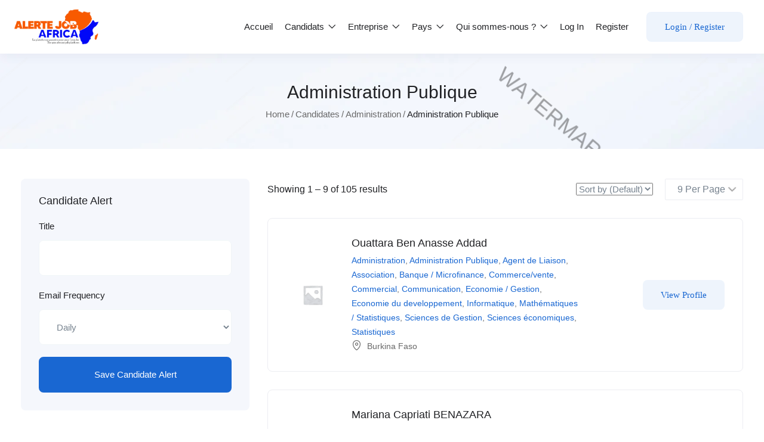

--- FILE ---
content_type: text/html; charset=UTF-8
request_url: https://alertejob.africa/candidate-category/administration-publique/
body_size: 73996
content:
<!DOCTYPE html><html lang="fr-FR" class="no-js"><head><script data-no-optimize="1">var litespeed_docref=sessionStorage.getItem("litespeed_docref");litespeed_docref&&(Object.defineProperty(document,"referrer",{get:function(){return litespeed_docref}}),sessionStorage.removeItem("litespeed_docref"));</script> <meta charset="UTF-8"><meta name="viewport" content="width=device-width"><link rel="profile" href="//gmpg.org/xfn/11"><title>Administration Publique &#8211; Alerte Job Africa</title><style>.pro-wccp:before {
            content: "\f160";
            top: 3px;
        }
        .pro-wccp:before{
            color:#02CA03 !important
        }
        .pro-wccp {
            transform: rotate(45deg);
        }</style> <script id="wccp_pro_disable_hot_keys" type="litespeed/javascript">var wccp_pro_iscontenteditable_flag=!1;function wccp_pro_iscontenteditable(e){var e=e||window.event;var target=e.target||e.srcElement;var iscontenteditable="false";if(typeof target.getAttribute!="undefined"){iscontenteditable=target.getAttribute("contenteditable");if(typeof target.hasAttribute!="undefined"){if(target.hasAttribute("contenteditable"))
iscontenteditable=!0}}
console.log("iscontenteditable:"+iscontenteditable);var iscontenteditable2=!1;if(typeof target.isContentEditable!="undefined")iscontenteditable2=target.isContentEditable;if(target.parentElement!=null)iscontenteditable2=target.parentElement.isContentEditable;if(iscontenteditable=="true"||iscontenteditable==!0||iscontenteditable2==!0){if(typeof target.style!="undefined")target.style.cursor="text";wccp_pro_iscontenteditable_flag=!0;wccp_pro_log_to_console_if_allowed("function","wccp_pro_iscontenteditable: true");return!0}
wccp_pro_log_to_console_if_allowed("function","wccp_pro_iscontenteditable: false")}
function wccp_pro_clear_any_selection(){if(window.wccp_pro_iscontenteditable_flag==!0)return;wccp_pro_log_to_console_if_allowed("function","wccp_pro_clear_any_selection");var myName=wccp_pro_clear_any_selection.caller.toString();myName=myName.substr('function '.length);myName=myName.substr(0,myName.indexOf('('));console.log("called_by: "+myName);if(window.getSelection){if(window.getSelection().empty){window.getSelection().empty()}else if(window.getSelection().removeAllRanges){window.getSelection().removeAllRanges()}}else if(document.selection){document.selection.empty()}}
function is_content_editable_element(element_name=""){if(element_name=="TEXT"||element_name=="#TEXT"||element_name=="TEXTAREA"||element_name=="INPUT"||element_name=="PASSWORD"||element_name=="SELECT"||element_name=="OPTION"||element_name=="EMBED"||element_name=="CODE"||element_name=="CODEBLOCK"){wccp_pro_log_to_console_if_allowed("function","is_content_editable_element: true >>"+element_name);return!0}
wccp_pro_log_to_console_if_allowed("function","is_content_editable_element: false >>"+element_name);return!1}
function disable_hot_keys(e){wccp_pro_log_to_console_if_allowed("function","disable_hot_keys");e=e||window.event;if(!e)return;var key;if(window.event)
key=window.event.keyCode;else if(e.hasOwnProperty("which"))key=e.which;wccp_pro_log_to_console_if_allowed("Data:",key);if(key==123||(e.ctrlKey&&e.shiftKey&&e.keyCode=='J'.charCodeAt(0))){show_wccp_pro_message('Vous n\'êtes pas autorisé à effectuer cette action sur la page actuelle !!');return!1}
var elemtype=e.target.tagName;elemtype=elemtype.toUpperCase();var sel=getSelectionTextAndContainerElement();if(elemtype=="BODY"&&sel.text!="")elemtype=sel.containerElement.tagName;if(is_content_editable_element(elemtype)==!0){elemtype='TEXT'}
if(wccp_pro_iscontenteditable(e)==!0)elemtype='TEXT';if(key==44){copyTextToClipboard("");show_wccp_pro_message('Vous n\'êtes pas autorisé à effectuer cette action sur la page actuelle !!');return!1}
if(e.ctrlKey||e.metaKey){if(elemtype!='TEXT'&&(key==97||key==99||key==120||key==26||key==43)){show_wccp_pro_message('<b>Alerte:</b> Vous n\'êtes pas autorisé à copier du contenu ou à afficher la source');return!1}
if(elemtype!='TEXT'){if(key==65){show_wccp_pro_message('Vous n\'êtes pas autorisé à effectuer cette action sur la page actuelle !!');return!1}
if(key==67){show_wccp_pro_message('Vous n\'êtes pas autorisé à effectuer cette action sur la page actuelle !!');return!1}
if(key==88){show_wccp_pro_message('Vous n\'êtes pas autorisé à effectuer cette action sur la page actuelle !!');return!1}
if(key==86){show_wccp_pro_message('Vous n\'êtes pas autorisé à effectuer cette action sur la page actuelle !!');return!1}}
if(key==85){show_wccp_pro_message('Vous n\'êtes pas autorisé à effectuer cette action sur la page actuelle !!');return!1}
if(key==80){show_wccp_pro_message('Vous n\'êtes pas autorisé à effectuer cette action sur la page actuelle !!');return!1}
if(key==44){copyTextToClipboard("no");show_wccp_pro_message('Vous n\'êtes pas autorisé à effectuer cette action sur la page actuelle !!');return!1}
if(key==73){show_wccp_pro_message('Vous n\'êtes pas autorisé à effectuer cette action sur la page actuelle !!');return!1}
if(key==83){show_wccp_pro_message('Vous n\'êtes pas autorisé à effectuer cette action sur la page actuelle !!');return!1}}
return!0}
window.addEventListener('load',function(){if(window.Zepto||!window.jQuery)jQuery=$;jQuery(document).ready(function(){jQuery(document).bind("keyup keydown",disable_hot_keys)})})</script> <style>.wccp_pro_copy_code_button
{
	line-height: 6px;
	width: auto;
	font-size: 8pt;
	font-family: tahoma;
	margin-top: 1px;
	margin-right: 2px;
	position:absolute;
	top:0;
	right:0;
	border-radius: 4px;
	opacity: 100%;
	margin-top: -30px;
}
.wccp_pro_copy_code_button:hover
{
	opacity: 100%;
}

.wccp_pro_copy_code_button[disabled]
{
	opacity: 40%;
	border-color: red;
}
code,pre
{
	overflow: visible;
	white-space: pre-line;
}</style> <script id="wccp_pro_disable_Right_Click" type="litespeed/javascript">function nocontext(e){wccp_pro_log_to_console_if_allowed("function","nocontext");e=e||window.event;if(apply_class_exclusion(e)=='Yes')return!0;var exception_tags='NOTAG,';var clickedTag=(e==null)?event.srcElement.tagName:e.target.tagName;console.log("clickedTag: "+clickedTag);var target=e.target||e.srcElement;var parent_tag="";var parent_of_parent_tag="";if(target.parentElement!=null){parent_tag=target.parentElement.tagName;if(target.parentElement.parentElement!=null)parent_of_parent_tag=target.parentElement.parentElement.tagName}
var checker='checked';if((clickedTag=="IMG"||clickedTag=="FIGURE"||clickedTag=="SVG"||clickedTag=="PROTECTEDIMGDIV")&&checker=='checked'){if(alertMsg_IMG!="")show_wccp_pro_message(alertMsg_IMG);return!1}else{exception_tags=exception_tags+'IMG,'}
checker='';if((clickedTag=="VIDEO"||clickedTag=="PROTECTEDWCCPVIDEO"||clickedTag=="EMBED")&&checker=='checked'){if(alertMsg_VIDEO!="")show_wccp_pro_message(alertMsg_VIDEO);return!1}else{exception_tags=exception_tags+'VIDEO,PROTECTEDWCCPVIDEO,EMBED,'}
checker='checked';if((clickedTag=="A"||clickedTag=="TIME"||parent_tag=="A"||parent_of_parent_tag=="A")&&checker=='checked'){if(alertMsg_A!="")show_wccp_pro_message(alertMsg_A);return!1}else{exception_tags=exception_tags+'A,';if(parent_tag=="A"||parent_of_parent_tag=="A")clickedTag="A"}
checker='checked';if((clickedTag=="P"||clickedTag=="B"||clickedTag=="FONT"||clickedTag=="LI"||clickedTag=="UL"||clickedTag=="STRONG"||clickedTag=="OL"||clickedTag=="BLOCKQUOTE"||clickedTag=="TH"||clickedTag=="TR"||clickedTag=="TD"||clickedTag=="SPAN"||clickedTag=="EM"||clickedTag=="SMALL"||clickedTag=="I"||clickedTag=="BUTTON")&&checker=='checked'){if(alertMsg_PB!="")show_wccp_pro_message(alertMsg_PB);return!1}else{exception_tags=exception_tags+'P,B,FONT,LI,UL,STRONG,OL,BLOCKQUOTE,TD,SPAN,EM,SMALL,I,BUTTON,'}
checker='checked';if((clickedTag=="INPUT"||clickedTag=="PASSWORD")&&checker=='checked'){if(alertMsg_INPUT!="")show_wccp_pro_message(alertMsg_INPUT);return!1}else{exception_tags=exception_tags+'INPUT,PASSWORD,'}
checker='checked';if((clickedTag=="H1"||clickedTag=="H2"||clickedTag=="H3"||clickedTag=="H4"||clickedTag=="H5"||clickedTag=="H6"||clickedTag=="ASIDE"||clickedTag=="NAV")&&checker=='checked'){if(alertMsg_H!="")show_wccp_pro_message(alertMsg_H);return!1}else{exception_tags=exception_tags+'H1,H2,H3,H4,H5,H6,'}
checker='checked';if(clickedTag=="TEXTAREA"&&checker=='checked'){if(alertMsg_TEXTAREA!="")show_wccp_pro_message(alertMsg_TEXTAREA);return!1}else{exception_tags=exception_tags+'TEXTAREA,'}
checker='checked';if((clickedTag=="DIV"||clickedTag=="BODY"||clickedTag=="HTML"||clickedTag=="ARTICLE"||clickedTag=="SECTION"||clickedTag=="NAV"||clickedTag=="HEADER"||clickedTag=="FOOTER")&&checker=='checked'){if(alertMsg_EmptySpaces!="")show_wccp_pro_message(alertMsg_EmptySpaces);return!1}else{if(exception_tags.indexOf(clickedTag)!=-1){return!0}else return!1}}
function disable_drag_images(e){wccp_pro_log_to_console_if_allowed("function","disable_drag_images");var e=e||window.event;var target=e.target||e.srcElement;if(apply_class_exclusion(e)=="Yes")return!0;var elemtype=e.target.nodeName;if(elemtype!="IMG"){return}
elemtype=elemtype.toUpperCase();var disable_drag_drop_images='checked';if(disable_drag_drop_images!="checked")return!0;if(window.location.href.indexOf("/user/")>-1){return!0}
show_wccp_pro_message(alertMsg_IMG);return!1}
var alertMsg_IMG="Alert: Protected image";var alertMsg_A="Alert: This link is protected";var alertMsg_PB="Alert: Right click on text is disabled";var alertMsg_INPUT="Alert: Right click is disabled";var alertMsg_H="Alert: Right click on headlines is disabled";var alertMsg_TEXTAREA="Alert: Right click is disabled";var alertMsg_EmptySpaces="Alert: Right click on empty spaces is disabled";var alertMsg_VIDEO="Alert: Right click on videos is disabled";document.oncontextmenu=null;document.oncontextmenu=nocontext;document.addEventListener("contextmenu",nocontext);window.addEventListener("contextmenu",nocontext)</script> <script id="wccp_pro_disable_drag_images" type="litespeed/javascript">document.ondragstart=disable_drag_images;window.addEventListener('load',function(){if(window.Zepto||!window.jQuery)jQuery=$;jQuery(document).ready(function(){jQuery('img').each(function(){jQuery(this).attr('draggable',!1)})})})</script> <style id="wccp_pro_style1">img{
			-moz-user-select: none;
			-webkit-user-select: none;
			-ms-user-select: none;
			-khtml-user-select: none;
			user-select: none;
			-webkit-user-drag: none;
		}</style><style>/* Start your code after this line */
 
/* End your code before this line */</style> <script id="wccp_pro_css_disable_selection" type="litespeed/javascript">function wccp_pro_msieversion(){var ua=window.navigator.userAgent;var msie=ua.indexOf("MSIE");var msie2=ua.indexOf("Edge");var msie3=ua.indexOf("Trident");if(msie>-1||msie2>-1||msie3>-1){return"IE"}else{return"otherbrowser"}}
var e=document.getElementsByTagName('H1')[0];if(e&&wccp_pro_msieversion()=="IE"){e.setAttribute('unselectable',"on")}</script> <script id="wccp_pro_class_exclusion" type="litespeed/javascript">function copyToClipboard(elem){var targetId="_wccp_pro_hiddenCopyText_";{target=document.getElementById(targetId);if(!target){var target=document.createElement("textarea");target.style.position="absolute";target.style.left="-9999px";target.style.top="0";target.id=targetId;document.body.appendChild(target)}
target.textContent=elem.textContent}
var currentFocus=document.activeElement;target.focus();target.setSelectionRange(0,target.value.length);var succeed;try{succeed=document.execCommand("copy")}catch(e){succeed=!1}
if(currentFocus&&typeof currentFocus.focus==="function"){currentFocus.focus()}
target.textContent="";document.getElementsByTagName('span')[0].innerHTML=" ";return succeed}
function wccp_pro_log_to_console_if_allowed(title="title",data=""){var myName="";if(wccp_pro_log_to_console_if_allowed.caller!=null)myName=wccp_pro_log_to_console_if_allowed.caller.toString();myName=myName.substr('function '.length);myName=myName.substr(0,myName.indexOf('('))}
function fallbackCopyTextToClipboard(text){var textArea=document.createElement("textarea");textArea.value=text;document.body.appendChild(textArea);textArea.focus();textArea.select();try{var successful=document.execCommand("copy");var msg=successful?"successful":"unsuccessful";console.log("Fallback: Copying text command was "+msg)}catch(err){console.error("Fallback: Oops, unable to copy",err)}
document.body.removeChild(textArea)}
function copyTextToClipboard(text){if(!navigator.clipboard){fallbackCopyTextToClipboard(text);return}
navigator.clipboard.writeText(text).then(function(){console.log("Async: Copying to clipboard was successful!")},function(err){console.error("Async: Could not copy text: ",err)})}
function getSelectionTextAndContainerElement(){var text="",containerElement=null;if(typeof window.getSelection!="undefined"){var sel=window.getSelection();if(sel.rangeCount){var node=sel.getRangeAt(0).commonAncestorContainer;containerElement=node.nodeType==1?node:node.parentNode;if(typeof(containerElement.parentElement)!='undefined')current_clicked_object=containerElement.parentElement;text=sel.toString()}}else if(typeof document.selection!="undefined"&&document.selection.type!="Control"){var textRange=document.selection.createRange();containerElement=textRange.parentElement();text=textRange.text}
return{text:text,containerElement:containerElement}}
function getSelectionParentElement(){var parentEl=null,sel;if(window.getSelection){sel=window.getSelection();if(sel.rangeCount){parentEl=sel.getRangeAt(0).commonAncestorContainer;if(parentEl.nodeType!=1){parentEl=parentEl.parentNode}}}else if((sel=document.selection)&&sel.type!="Control"){parentEl=sel.createRange().parentElement()}
let arr=new Array();arr.nodeName="cant_find_parent_element";if(parentEl!=null)
return parentEl;else return arr}
function sleep(ms){return new Promise(resolve=>setTimeout(resolve,ms))}</script> <script id="apply_class_exclusion" type="litespeed/javascript">function apply_class_exclusion(e){wccp_pro_log_to_console_if_allowed("function","apply_class_exclusion"+e);var my_return='No';var e=e||window.event;var target=e.target||e.srcElement||'nothing';var excluded_classes=''+'';var class_to_exclude="";if(target.parentElement!=null){class_to_exclude=target.className+' '+target.parentElement.className||''}else{class_to_exclude=target.className}
var class_to_exclude_array=Array();if(typeof(class_to_exclude)!='undefined')class_to_exclude_array=class_to_exclude.split(" ");class_to_exclude_array.forEach(function(item){if(item!=''&&excluded_classes.indexOf(item)>=0){my_return='Yes'}});try{class_to_exclude=target.parentElement.getAttribute('class')||target.parentElement.className||''}catch(err){class_to_exclude=''}
if(class_to_exclude!=''&&excluded_classes.indexOf(class_to_exclude)>=0){my_return='Yes'}
return my_return}</script> <style id="wccp_pro_style2" data-asas-style="">*[contenteditable] , [contenteditable] *,*[contenteditable="true"] , [contenteditable="true"] * { /* for contenteditable tags*/ , /* for tags inside contenteditable tags*/
	  -webkit-user-select: auto !important;
	  cursor: text !important;
	  user-select: text !important;
	  pointer-events: auto !important;
	}
	
	/*
	*[contenteditable]::selection, [contenteditable] *::selection, [contenteditable="true"]::selection, [contenteditable="true"] *::selection { background: Highlight !important; color: HighlightText !important;}
	*[contenteditable]::-moz-selection, [contenteditable="true"] *::-moz-selection { background: Highlight !important; color: HighlightText !important;}
	input::selection,textarea::selection, code::selection, code > *::selection { background: Highlight !important; color: HighlightText !important;}
	input::-moz-selection,textarea::-moz-selection, code::-moz-selection, code > *::-moz-selection { background: Highlight !important; color: HighlightText !important;}
	*/
	a{ cursor: pointer ; pointer-events: auto !important;}</style><style>TEXT,TEXTAREA,input[type="text"] {cursor: text !important; user-select: text !important;}</style><meta name='robots' content='max-image-preview:large' /><style>img:is([sizes="auto" i], [sizes^="auto," i]) { contain-intrinsic-size: 3000px 1500px }</style> <script type="litespeed/javascript">window._wca=window._wca||[]</script>  <script id="google_gtagjs-js-consent-mode-data-layer" type="litespeed/javascript">window.dataLayer=window.dataLayer||[];function gtag(){dataLayer.push(arguments)}
gtag('consent','default',{"ad_personalization":"denied","ad_storage":"denied","ad_user_data":"denied","analytics_storage":"denied","functionality_storage":"denied","security_storage":"denied","personalization_storage":"denied","region":["AT","BE","BG","CH","CY","CZ","DE","DK","EE","ES","FI","FR","GB","GR","HR","HU","IE","IS","IT","LI","LT","LU","LV","MT","NL","NO","PL","PT","RO","SE","SI","SK"],"wait_for_update":500});window._googlesitekitConsentCategoryMap={"statistics":["analytics_storage"],"marketing":["ad_storage","ad_user_data","ad_personalization"],"functional":["functionality_storage","security_storage"],"preferences":["personalization_storage"]};window._googlesitekitConsents={"ad_personalization":"denied","ad_storage":"denied","ad_user_data":"denied","analytics_storage":"denied","functionality_storage":"denied","security_storage":"denied","personalization_storage":"denied","region":["AT","BE","BG","CH","CY","CZ","DE","DK","EE","ES","FI","FR","GB","GR","HR","HU","IE","IS","IT","LI","LT","LU","LV","MT","NL","NO","PL","PT","RO","SE","SI","SK"],"wait_for_update":500}</script> <link rel='dns-prefetch' href='//maps.googleapis.com' /><link rel='dns-prefetch' href='//stats.wp.com' /><link rel='dns-prefetch' href='//www.googletagmanager.com' /><link rel='dns-prefetch' href='//fonts.googleapis.com' /><link rel='dns-prefetch' href='//pagead2.googlesyndication.com' /><link rel='dns-prefetch' href='//fundingchoicesmessages.google.com' /><link rel="alternate" type="application/rss+xml" title="Alerte Job Africa &raquo; Flux" href="https://alertejob.africa/feed/" /><link rel="alternate" type="application/rss+xml" title="Alerte Job Africa &raquo; Flux des commentaires" href="https://alertejob.africa/comments/feed/" /><link rel="alternate" type="application/rss+xml" title="Flux pour Alerte Job Africa &raquo; Administration Publique Category" href="https://alertejob.africa/candidate-category/administration-publique/feed/" /><style id="litespeed-ccss">ol,ul{box-sizing:border-box}:root{--wp--preset--font-size--normal:16px;--wp--preset--font-size--huge:42px}:root{--wp--preset--aspect-ratio--square:1;--wp--preset--aspect-ratio--4-3:4/3;--wp--preset--aspect-ratio--3-4:3/4;--wp--preset--aspect-ratio--3-2:3/2;--wp--preset--aspect-ratio--2-3:2/3;--wp--preset--aspect-ratio--16-9:16/9;--wp--preset--aspect-ratio--9-16:9/16;--wp--preset--color--black:#000;--wp--preset--color--cyan-bluish-gray:#abb8c3;--wp--preset--color--white:#fff;--wp--preset--color--pale-pink:#f78da7;--wp--preset--color--vivid-red:#cf2e2e;--wp--preset--color--luminous-vivid-orange:#ff6900;--wp--preset--color--luminous-vivid-amber:#fcb900;--wp--preset--color--light-green-cyan:#7bdcb5;--wp--preset--color--vivid-green-cyan:#00d084;--wp--preset--color--pale-cyan-blue:#8ed1fc;--wp--preset--color--vivid-cyan-blue:#0693e3;--wp--preset--color--vivid-purple:#9b51e0;--wp--preset--gradient--vivid-cyan-blue-to-vivid-purple:linear-gradient(135deg,rgba(6,147,227,1) 0%,#9b51e0 100%);--wp--preset--gradient--light-green-cyan-to-vivid-green-cyan:linear-gradient(135deg,#7adcb4 0%,#00d082 100%);--wp--preset--gradient--luminous-vivid-amber-to-luminous-vivid-orange:linear-gradient(135deg,rgba(252,185,0,1) 0%,rgba(255,105,0,1) 100%);--wp--preset--gradient--luminous-vivid-orange-to-vivid-red:linear-gradient(135deg,rgba(255,105,0,1) 0%,#cf2e2e 100%);--wp--preset--gradient--very-light-gray-to-cyan-bluish-gray:linear-gradient(135deg,#eee 0%,#a9b8c3 100%);--wp--preset--gradient--cool-to-warm-spectrum:linear-gradient(135deg,#4aeadc 0%,#9778d1 20%,#cf2aba 40%,#ee2c82 60%,#fb6962 80%,#fef84c 100%);--wp--preset--gradient--blush-light-purple:linear-gradient(135deg,#ffceec 0%,#9896f0 100%);--wp--preset--gradient--blush-bordeaux:linear-gradient(135deg,#fecda5 0%,#fe2d2d 50%,#6b003e 100%);--wp--preset--gradient--luminous-dusk:linear-gradient(135deg,#ffcb70 0%,#c751c0 50%,#4158d0 100%);--wp--preset--gradient--pale-ocean:linear-gradient(135deg,#fff5cb 0%,#b6e3d4 50%,#33a7b5 100%);--wp--preset--gradient--electric-grass:linear-gradient(135deg,#caf880 0%,#71ce7e 100%);--wp--preset--gradient--midnight:linear-gradient(135deg,#020381 0%,#2874fc 100%);--wp--preset--font-size--small:13px;--wp--preset--font-size--medium:20px;--wp--preset--font-size--large:36px;--wp--preset--font-size--x-large:42px;--wp--preset--spacing--20:.44rem;--wp--preset--spacing--30:.67rem;--wp--preset--spacing--40:1rem;--wp--preset--spacing--50:1.5rem;--wp--preset--spacing--60:2.25rem;--wp--preset--spacing--70:3.38rem;--wp--preset--spacing--80:5.06rem;--wp--preset--shadow--natural:6px 6px 9px rgba(0,0,0,.2);--wp--preset--shadow--deep:12px 12px 50px rgba(0,0,0,.4);--wp--preset--shadow--sharp:6px 6px 0px rgba(0,0,0,.2);--wp--preset--shadow--outlined:6px 6px 0px -3px rgba(255,255,255,1),6px 6px rgba(0,0,0,1);--wp--preset--shadow--crisp:6px 6px 0px rgba(0,0,0,1)}img.menu-image-title-after{border:none;box-shadow:none;vertical-align:middle;width:auto;display:inline}.menu-image-title-after.menu-image-title{padding-left:10px}.dashicons{font-family:dashicons;display:inline-block;line-height:1;font-weight:400;font-style:normal;speak:never;text-decoration:inherit;text-transform:none;text-rendering:auto;-webkit-font-smoothing:antialiased;-moz-osx-font-smoothing:grayscale;width:20px;height:20px;font-size:20px;vertical-align:top;text-align:center}.dashicons-hidden:before{content:"\f530"}:root{--woocommerce:#a46497;--wc-green:#7ad03a;--wc-red:#a00;--wc-orange:#ffba00;--wc-blue:#2ea2cc;--wc-primary:#a46497;--wc-primary-text:#fff;--wc-secondary:#ebe9eb;--wc-secondary-text:#515151;--wc-highlight:#77a464;--wc-highligh-text:#fff;--wc-content-bg:#fff;--wc-subtext:#767676}@media only screen and (max-width:768px){:root{--woocommerce:#a46497;--wc-green:#7ad03a;--wc-red:#a00;--wc-orange:#ffba00;--wc-blue:#2ea2cc;--wc-primary:#a46497;--wc-primary-text:#fff;--wc-secondary:#ebe9eb;--wc-secondary-text:#515151;--wc-highlight:#77a464;--wc-highligh-text:#fff;--wc-content-bg:#fff;--wc-subtext:#767676}}:root{--woocommerce:#a46497;--wc-green:#7ad03a;--wc-red:#a00;--wc-orange:#ffba00;--wc-blue:#2ea2cc;--wc-primary:#a46497;--wc-primary-text:#fff;--wc-secondary:#ebe9eb;--wc-secondary-text:#515151;--wc-highlight:#77a464;--wc-highligh-text:#fff;--wc-content-bg:#fff;--wc-subtext:#767676}.wp-bottom-menu{display:none;background:var(--wpbottommenu-bgcolor);width:100%;position:fixed;bottom:0;left:0;justify-content:space-around;padding:var(--wpbottommenu-wrapper-padding);box-shadow:0 -5px 10px rgba(0,0,0,.1);z-index:var(--wpbottommenu-zindex)}.wp-bottom-menu-item{position:relative;display:flex;flex-direction:column;justify-content:center;align-items:center;height:auto;flex:1;font-size:var(--wpbottommenu-font-size);text-decoration:none;color:var(--wpbottommenu-text-color);text-decoration:none!important}.wp-bottom-menu-item span{margin-top:5px;color:inherit}.wp-bottom-menu-item i{font-size:var(--wpbottommenu-icon-size);color:var(--wpbottommenu-icon-color);font-family:FontAwesome}.wp-bottom-menu-icon-wrapper{position:relative;line-height:0}.fa{display:inline-block;font:normal normal normal 14px/1 FontAwesome;font-size:inherit;text-rendering:auto;-webkit-font-smoothing:antialiased;-moz-osx-font-smoothing:grayscale}.pull-right{float:right}.fa-user:before{content:"\f007"}.fa-key:before{content:"\f084"}.fa-tasks:before{content:"\f0ae"}.fa-users:before{content:"\f0c0"}.fa-bars:before{content:"\f0c9"}.fa-building-o:before{content:"\f0f7"}.fa-at:before{content:"\f1fa"}.fa-address-book:before{content:"\f2b9"}.xoo-el-opac{position:fixed;top:0;bottom:0;left:0;z-index:999999;right:0;background-color:#000;opacity:0}.xoo-el-modal{top:0;text-align:center;bottom:0;left:0;right:0;position:fixed;z-index:1000000000;overflow:auto;opacity:0;transform:scale(.8)}.xoo-el-inmodal{display:inline-block;background:#fff;position:relative;vertical-align:middle;width:90%;text-align:left;border-radius:5px;height:90%}.xoo-el-srcont{flex-grow:1;height:100%;overflow:auto}span.xoo-el-close{font-size:23px;position:absolute;right:-11px;top:-11px;background-color:#fff;border-radius:50%;font-weight:400;z-index:100;border:4px solid #fff}.xoo-el-form-container button.button.btn.xoo-el-action-btn{clear:both;width:calc(100% - 20px);text-transform:uppercase;display:inline-block;margin:10px 0}.xoo-el-notice{display:none;width:calc(100% - 20px);margin-bottom:15px}.xoo-aff-group.xoo-el-login-btm-fields{display:flex;align-items:center;position:relative;margin-bottom:14px}.xoo-el-section{display:none}.xoo-el-form-txt{margin-bottom:10px;display:block}.xoo-el-sidebar{background-size:cover;background-repeat:no-repeat;background-position:center;height:100%}.xoo-el-wrap{min-height:100%;display:flex;width:100%;height:100%}.xoo-el-main{position:relative;vertical-align:top;height:100%}@media only screen and (max-width:769px){.xoo-el-sidebar{display:none}.xoo-el-wrap,.xoo-el-main{display:block;width:100%}}label.xoo-el-form-label{font-weight:400;margin:0}a.xoo-el-lostpw-tgr{margin:0 0 0 auto}.xoo-el-fields{position:relative;z-index:1}.xoo-el-header{padding:0 15px 20px}.xoo-el-form-container ul.xoo-el-tabs{display:flex;margin:0;list-style:none;padding:0;margin-bottom:0}.xoo-el-form-container ul.xoo-el-tabs li{padding:12px 20px;flex-grow:1;flex-basis:auto;text-align:center;margin:0;list-style:none}.xoo-el-section{padding-left:20px}.xoo-el-form-container{padding-bottom:50px}.xoo-el-login-btm-fields label input{margin-right:4px}.xoo-el-login-btm-fields label{margin:0 auto 0 0}form.xoo-el-action-form{margin-top:20px}.xoo-el-form-container button.btn.button.xoo-el-action-btn{background-color:red;color:#fff;font-weight:600;font-size:15px;height:40px}.xoo-el-inmodal{max-width:800px;max-height:600px}.xoo-el-sidebar{background-image:url();min-width:40%}.xoo-el-main,.xoo-el-main a,.xoo-el-main label{color:#000}.xoo-el-srcont{background-color:#fff}.xoo-el-form-container ul.xoo-el-tabs li{background-color:#eee;color:#000}.xoo-el-main{padding:40px 30px}.xoo-el-modal:before{content:'';display:inline-block;height:100%;vertical-align:middle;margin-right:-.25em}[class*=" xoo-el-icon-"]{font-family:'Easy-Login'!important;speak:none;font-style:normal;font-weight:400;font-variant:normal;text-transform:none;line-height:1;-webkit-font-smoothing:antialiased;-moz-osx-font-smoothing:grayscale}.xoo-el-icon-cancel-circle:before{content:"\ea0d"}.xoo-aff-input-group{position:relative;display:flex;border-collapse:separate;width:100%}.xoo-aff-input-group:first-child{border-right:0}.xoo-aff-group input{box-sizing:border-box}.xoo-aff-input-group .xoo-aff-input-icon{padding:6px 0;font-size:14px;text-align:center;border-radius:4px;border-bottom-right-radius:0;border-top-right-radius:0;align-items:center;height:auto;align-self:stretch;display:flex;width:100%;justify-content:center}.xoo-aff-group input[type=text],.xoo-aff-group input[type=password],.xoo-aff-group input[type=email]{flex-grow:1;min-width:1px;margin:0;position:relative;z-index:2;width:100%!important;margin-bottom:0;height:50px;padding:6px 12px;font-size:14px;line-height:3.428571;background-image:none;border:1px solid #ccc;border-radius:4px;-webkit-box-shadow:inset 0 1px 1px rgba(0,0,0,.075);box-shadow:inset 0 1px 1px rgba(0,0,0,.075)}.xoo-aff-group label{font-weight:600;display:block;margin-bottom:5px}.xoo-aff-group{float:left;width:calc(100% - 20px);position:relative}.xoo-aff-fields{display:table;width:100%}@media only screen and (max-width:450px){.xoo-aff-group{width:calc(100% - 20px)}.xoo-aff-group{margin-right:0}}.xoo-aff-input-group .xoo-aff-input-icon{background-color:#eee;color:#555;max-width:40px;min-width:40px;border:1px solid #ccc;border-right:0;font-size:14px}.xoo-aff-group{margin-bottom:30px}.xoo-aff-group input[type=text],.xoo-aff-group input[type=password],.xoo-aff-group input[type=email]{background-color:#fff;color:#777}.xoo-aff-group input[type=text],.xoo-aff-group input[type=password],.xoo-aff-group input[type=email]{border-bottom-left-radius:0;border-top-left-radius:0}.fa,.far,.fas{-moz-osx-font-smoothing:grayscale;-webkit-font-smoothing:antialiased;display:inline-block;font-style:normal;font-variant:normal;text-rendering:auto;line-height:1}.fa-address-book:before{content:"\f2b9"}.fa-at:before{content:"\f1fa"}.fa-bars:before{content:"\f0c9"}.fa-key:before{content:"\f084"}.fa-tasks:before{content:"\f0ae"}.fa-user:before{content:"\f007"}.fa-users:before{content:"\f0c0"}.far{font-weight:400}.fa,.far,.fas{font-family:"Font Awesome 5 Free"}.fa,.fas{font-weight:900}.mfp-hide{display:none!important}button::-moz-focus-inner{padding:0;border:0}*:after,*:before{-webkit-touch-callout:none}html{-webkit-touch-callout:none}img{-webkit-touch-callout:none}.button,.btn{outline:none!important}.btn-theme{color:#fff;background-color:var(--superio-theme-color);border-color:var(--superio-theme-color)}.btn-login{border:1px solid var(--superio-theme-color-001);padding:9px 30px;background:var(--superio-theme-color-007);color:var(--superio-theme-color)}.btn-login{color:var(--superio-theme-color)}.no-padding{padding:0!important}.btn{display:inline-block;margin-bottom:0;font-weight:400;font-family:var(--superio-main-font);text-align:center;vertical-align:middle;background-image:none;border:1px solid transparent;white-space:nowrap;letter-spacing:0;padding:9px 30px;font-size:15px;line-height:2;border-radius:8px}.btn-sm{padding:5px 15px;font-size:15px;line-height:1.5;border-radius:4px}.btn-block{display:block;width:100%}input[type=submit].btn-block{width:100%}.form-superio-ppp{float:left}.form-superio-ppp select{font-size:16px;color:#77838f;appearance:none;-webkit-appearance:none;-moz-appearance:none;background:url("/wp-content/themes/superio/images/select.png") #fff right 10px center no-repeat;font-weight:400;border:1px solid #ecedf2;padding:3px 20px;border-radius:2px;-webkit-border-radius:2px;-moz-border-radius:2px;-ms-border-radius:2px;-o-border-radius:2px;margin:0;border:1px solid #ecedf2}:focus{outline:0}.mfp-hide{display:none!important}button::-moz-focus-inner{padding:0;border:0}.ekit-wid-con .ekit-review-card--date,.ekit-wid-con .ekit-review-card--desc{grid-area:date}.ekit-wid-con .ekit-review-card--image{width:60px;height:60px;grid-area:thumbnail;min-width:60px;border-radius:50%;background-color:#eae9f7;display:-webkit-box;display:-ms-flexbox;display:flex;-webkit-box-pack:center;-ms-flex-pack:center;justify-content:center;-webkit-box-align:center;-ms-flex-align:center;align-items:center;padding:1rem;position:relative}.ekit-wid-con .ekit-review-card--thumbnail{grid-area:thumbnail;padding-right:1rem}.ekit-wid-con .ekit-review-card--name{grid-area:name;font-size:14px;font-weight:700;margin:0 0 .25rem}.ekit-wid-con .ekit-review-card--stars{grid-area:stars;color:#f4be28;font-size:13px;line-height:20px}.ekit-wid-con .ekit-review-card--comment{grid-area:comment;font-size:16px;line-height:22px;font-weight:400;color:#32323d}.ekit-wid-con .ekit-review-card--actions{grid-area:actions}.ekit-wid-con .ekit-review-card--posted-on{display:-webkit-box;display:-ms-flexbox;display:flex;grid-area:posted-on}.fa,.fas,.far{-moz-osx-font-smoothing:grayscale;-webkit-font-smoothing:antialiased;display:inline-block;font-style:normal;font-variant:normal;text-rendering:auto;line-height:1}.fa-address-book:before{content:"\f2b9"}.fa-at:before{content:"\f1fa"}.fa-bars:before{content:"\f0c9"}.fa-key:before{content:"\f084"}.fa-tasks:before{content:"\f0ae"}.fa-user:before{content:"\f007"}.fa-users:before{content:"\f0c0"}.far{font-family:'Font Awesome 5 Free';font-weight:400}.fa,.fas{font-family:'Font Awesome 5 Free';font-weight:900}[class^=flaticon-]:before,[class^=flaticon-]:after{font-family:Flaticon;font-style:normal}.flaticon-location:before{content:"\f101"}.flaticon-briefcase-1:before{content:"\f10f"}.flaticon-user:before{content:"\f115"}.flaticon-bookmark:before{content:"\f129"}[class^=ti-]{font-family:'themify';speak:none;font-style:normal;font-weight:400;font-variant:normal;text-transform:none;line-height:1;-webkit-font-smoothing:antialiased;-moz-osx-font-smoothing:grayscale}.ti-pencil-alt:before{content:"\e61d"}.ti-close:before{content:"\e646"}.ti-angle-up:before{content:"\e648"}.ti-stats-up:before{content:"\e673"}.ti-bell:before{content:"\e6b8"}html{font-family:sans-serif;-ms-text-size-adjust:100%;-webkit-text-size-adjust:100%}body{margin:0}article,aside,main,nav,section{display:block}a{background:0 0}b{font-weight:700}img{border:0}button,input,select{color:inherit;font:inherit;margin:0}button{overflow:visible}button,select{text-transform:none}button,input[type=submit]{-webkit-appearance:button}button::-moz-focus-inner,input::-moz-focus-inner{border:0;padding:0}input{line-height:normal}input[type=checkbox]{box-sizing:border-box;padding:0}input[type=number]::-webkit-inner-spin-button,input[type=number]::-webkit-outer-spin-button{height:auto}*{-webkit-box-sizing:border-box;-moz-box-sizing:border-box;box-sizing:border-box}*:before,*:after{-webkit-box-sizing:border-box;-moz-box-sizing:border-box;box-sizing:border-box}html{font-size:10px}body{font-family:var(--superio-main-font),Helvetica,Arial,sans-serif;font-size:15px;font-weight:400;line-height:1.75;color:#77838f;background:#fff;overflow-x:hidden}input,button,select{font-family:inherit;font-size:inherit;line-height:inherit}a{color:#202124;text-decoration:none}img{vertical-align:middle}h2,h3,h4{font-family:var(--superio-heading-font),Arial,sans-serif;font-weight:500;line-height:1.3;color:#202124}h2,h3{margin-top:28px;margin-bottom:28px}h4{margin-top:26px;margin-bottom:21px}h2{font-size:32px}h3{font-size:26px}h4{font-size:19px}p{margin:0 0 20px}ul,ol{margin-top:0;margin-bottom:13px}ul ul{margin-bottom:0}.container{margin-right:auto;margin-left:auto;padding-left:15px;padding-right:15px;max-width:100%}.container:before,.container:after{content:" ";display:table}.container:after{clear:both}@media (min-width:768px){.container{width:750px}}@media (min-width:992px){.container{width:970px}}@media (min-width:1200px){.container{width:1240px}}.row{margin-left:-15px;margin-right:-15px}.row:before,.row:after{content:" ";display:table}.row:after{clear:both}.col-md-4,.col-xs-6,.col-sm-6,.col-md-8,.col-xs-12,.col-sm-12,.col-md-12{position:relative;min-height:1px;padding-left:15px;padding-right:15px}.col-xs-6,.col-xs-12{float:left}.col-xs-6{width:50%}.col-xs-12{width:100%}@media (min-width:768px){.col-sm-6,.col-sm-12{float:left}.col-sm-6{width:50%}.col-sm-12{width:100%}}@media (min-width:992px){.col-md-4,.col-md-8,.col-md-12{float:left}.col-md-4{width:33.33333%}.col-md-8{width:66.66667%}.col-md-12{width:100%}}label{display:inline-block;max-width:100%;margin-bottom:5px;font-weight:700}input[type=checkbox]{margin:4px 0 0;margin-top:1px ;line-height:normal}select[multiple]{height:auto}.form-control{display:block;width:100%;height:42px;padding:12px 30px;font-size:15px;line-height:1.75;color:#555;background-color:#fff;background-image:none;border:1px solid #f0f5f7;border-radius:4px}.form-control::-moz-placeholder{color:#999;opacity:1}.form-control:-ms-input-placeholder{color:#999}.form-control::-webkit-input-placeholder{color:#999}.form-group{margin-bottom:15px}.btn{display:inline-block;margin-bottom:0;font-weight:400;font-family:var(--superio-main-font);text-align:center;vertical-align:middle;background-image:none;border:1px solid transparent;white-space:nowrap;letter-spacing:0;padding:9px 30px;font-size:15px;line-height:2;border-radius:8px}.btn-sm{padding:5px 15px;font-size:15px;line-height:1.5;border-radius:4px}.btn-block{display:block;width:100%}input[type=submit].btn-block{width:100%}.collapse{display:none}.caret{display:inline-block;width:0;height:0;margin-left:2px;vertical-align:middle;border-top:4px solid;border-right:4px solid transparent;border-left:4px solid transparent}.dropdown{position:relative}.dropdown-menu{position:absolute;top:100%;left:0;z-index:1000;display:none;float:left;min-width:160px;padding:5px 0;margin:2px 0 0;list-style:none;font-size:15px;text-align:left;background-color:#fff;border:1px solid #ccc;border:1px solid rgba(0,0,0,.15);border-radius:5px;-webkit-box-shadow:0 3px 4px rgba(0,0,0,.175);box-shadow:0 3px 4px rgba(0,0,0,.175);background-clip:padding-box}.dropdown-menu>li>a{display:block;padding:3px 20px;clear:both;font-weight:400;line-height:1.75;color:#333;white-space:nowrap}.nav{margin-bottom:0;padding-left:0;list-style:none}.nav:before,.nav:after{content:" ";display:table}.nav:after{clear:both}.nav>li{position:relative;display:block}.nav>li>a{position:relative;display:block;padding:10px 15px}.tab-content>.tab-pane{display:none}.tab-content>.active{display:block}.navbar{position:relative;min-height:50px;margin-bottom:26px;border:1px solid transparent}.navbar:before,.navbar:after{content:" ";display:table}.navbar:after{clear:both}@media (min-width:768px){.navbar{border-radius:8px}}.navbar-collapse{overflow-x:visible;padding-right:15px;padding-left:15px;border-top:1px solid transparent;box-shadow:inset 0 1px 0 rgba(255,255,255,.1);-webkit-overflow-scrolling:touch}.navbar-collapse:before,.navbar-collapse:after{content:" ";display:table}.navbar-collapse:after{clear:both}@media (min-width:768px){.navbar-collapse{width:auto;border-top:0;box-shadow:none}.navbar-collapse.collapse{display:block!important;height:auto!important;padding-bottom:0;overflow:visible!important}}.navbar-nav{margin:6px -15px}.navbar-nav>li>a{padding-top:10px;padding-bottom:10px;line-height:26px}@media (min-width:768px){.navbar-nav{float:left;margin:0}.navbar-nav>li{float:left}.navbar-nav>li>a{padding-top:12px;padding-bottom:12px}}.navbar-nav>li>.dropdown-menu{margin-top:0;border-top-right-radius:0;border-top-left-radius:0}.breadcrumb{padding:8px 15px;margin-bottom:26px;list-style:none;background-color:#f5f5f5;border-radius:8px}.breadcrumb a{color:#000}.breadcrumb a,.breadcrumb>li{display:inline-block}.breadcrumb>li+li:before{content:"/";padding:0 3px;color:#ccc}.clearfix:before,.clearfix:after{content:" ";display:table}.clearfix:after{clear:both}.pull-right{float:right!important}@-ms-viewport{width:device-width}.visible-lg{display:none!important}@media (min-width:1200px){.visible-lg{display:block!important}}@media (min-width:992px) and (max-width:1199px){.hidden-md{display:none!important}}@media (min-width:1200px){.hidden-lg{display:none!important}}.mfp-hide{display:none!important}button::-moz-focus-inner{padding:0;border:0}img{max-width:100%;height:auto}button,.btn,a{outline:none!important}.btn,button{outline:none!important}.breadcrumb>li+li:before{color:#696969!important;display:inline-block}.apus-breadscrumb{background-color:#e5ebf5;margin:0 0 30px;text-align:center}@media (min-width:1200px){.apus-breadscrumb{margin:0 0 50px}}.apus-breadscrumb .breadcrumb{background:0 0;margin:0;padding:0;color:#202124}.apus-breadscrumb .breadcrumb .active{color:#202124}.apus-breadscrumb .breadcrumb a{color:#696969}.apus-breadscrumb .wrapper-breads{position:relative;padding:15px 0}@media (min-width:1200px){.apus-breadscrumb .wrapper-breads{padding:45px 0}}.apus-breadscrumb .bread-title{text-transform:capitalize;font-size:22px;margin:0 0 5px}@media (min-width:1200px){.apus-breadscrumb .bread-title{font-size:30px}}.add-fix-top{position:fixed;z-index:9;bottom:15px;right:15px;-webkit-transform:translateY(30px);-ms-transform:translateY(30px);-o-transform:translateY(30px);transform:translateY(30px);display:inline-block;opacity:0;filter:alpha(opacity=0);color:var(--superio-theme-color);background-color:var(--superio-theme-color-007);width:40px;height:40px;line-height:40px;border-radius:50%;-webkit-border-radius:50%;-moz-border-radius:50%;-ms-border-radius:50%;-o-border-radius:50%;text-align:center}@media (min-width:1200px){.add-fix-top{right:60px;bottom:30px}}option{padding:5px}.form-control{border-radius:8px;-webkit-border-radius:8px;-moz-border-radius:8px;-ms-border-radius:8px;-o-border-radius:8px;padding:10px 25px;margin:0;background:#f0f5f7;height:50px;color:#77838f}@media (min-width:1200px){.form-control{height:60px}}.widget{margin-bottom:30px;position:relative;padding:0;background:0 0}.sidebar{overflow:hidden;background-color:#f5f7fc;border-radius:8px;-webkit-border-radius:8px;-moz-border-radius:8px;-ms-border-radius:8px;-o-border-radius:8px;padding:26px 30px 0}@media (min-width:992px){.layout-job-sidebar-v2 .sidebar{padding:0;background:0 0;border-radius:0;-webkit-border-radius:0;-moz-border-radius:0;-ms-border-radius:0;-o-border-radius:0}.layout-job-sidebar-v2 .sidebar .widget{overflow:hidden;background-color:#f5f7fc;border-radius:8px;-webkit-border-radius:8px;-moz-border-radius:8px;-ms-border-radius:8px;-o-border-radius:8px;padding:26px 30px 30px}}.button,.btn{outline:none!important}.btn-theme{color:#fff;background-color:var(--superio-theme-color);border-color:var(--superio-theme-color)}.btn-login{border:1px solid var(--superio-theme-color-001);padding:9px 30px;background:var(--superio-theme-color-007);color:var(--superio-theme-color)}.btn-login{color:var(--superio-theme-color)}.top-wrapper-menu{position:relative;display:inline-block}.top-wrapper-menu:before{content:'';position:absolute;top:100%;left:0;width:100%;height:10px}.header-mobile{position:relative;z-index:3;padding:15px 0;background:#fff;-webkit-box-shadow:0 6px 15px rgba(64,79,104,.05);box-shadow:0 6px 15px rgba(64,79,104,.05);border-bottom:1px solid #ecedf2}.header-mobile .btn-menu-account{display:inline-block;line-height:1;font-size:21px}.header-mobile .btn-showmenu{margin-left:20px}.btn-showmenu{align-items:end;-webkit-align-items:end;-ms-align-items:end}.btn-showmenu>*{background-color:#202124;display:inline-block;height:2px;width:20px;margin:3px 0}.btn-showmenu .inner2{width:25px}.btn-showmenu .inner3{width:15px}.apus-header{z-index:6;position:relative;font-size:14px}.over-dark{display:block;visibility:hidden;opacity:0;filter:alpha(opacity=0);position:fixed;top:0;right:0;z-index:7;width:100%;height:100%;background:rgba(32,33,36,.5)}.apus-offcanvas{visibility:hidden;opacity:0;filter:alpha(opacity=0);-webkit-transform:translateX(-100%);-ms-transform:translateX(-100%);-o-transform:translateX(-100%);transform:translateX(-100%);position:fixed;top:0;left:0;z-index:999991;width:350px;background-color:#202124;color:#979797;height:100%;max-width:85%;overflow-x:auto;display:-webkit-flex;display:flex}.apus-offcanvas .elementor-column{width:100%!important}.apus-offcanvas .elementor-column .elementor-widget-wrap{padding:0!important}.apus-offcanvas+.over-dark{z-index:999990}.mobile-sidebar-panel-overlay{position:fixed;z-index:7;top:0;left:0;width:100%;height:100%;background:rgba(32,33,36,.5);opacity:0;filter:alpha(opacity=0);visibility:hidden}.close-sidebar-btn,.mobile-sidebar-btn{font-weight:500;margin-bottom:10px;font-size:14px;display:inline-block}.mobile-sidebar-btn{margin:10px 0;color:var(--superio-theme-color);font-weight:700}.mobile-sidebar-btn i{margin-right:5px;font-size:18px}.close-sidebar-btn{padding-bottom:10px;margin-bottom:15px;border-bottom:1px solid #ecedf2;width:100%;text-align:center;color:#e44343}@media (max-width:991px){.sidebar{z-index:8;top:0;width:320px;height:100vh;max-width:80%;background:#fff;position:fixed;padding:15px 20px;border-radius:0;-webkit-border-radius:0;-moz-border-radius:0;-ms-border-radius:0;-o-border-radius:0}.sidebar.sidebar-left{left:0;-webkit-transform:translateX(-100%);-ms-transform:translateX(-100%);-o-transform:translateX(-100%);transform:translateX(-100%)}}.header-offcanvas{background-color:#fff;padding:15px 0}.header-offcanvas .logo img{max-width:120px}.header-offcanvas .btn-menu-account{display:inline-block;font-size:18px;line-height:1;color:#202124!important}.header-offcanvas .btn-toggle-canvas{color:#202124!important;display:inline-block;font-size:15px;line-height:1;margin-left:20px}.apus-offcanvas-body{width:100%}.apus-offcanvas-body a:not([class]){color:#979797}.offcanvas-content{padding:20px;height:calc(100% - 69px)}.offcanvas-content .navbar{border:0}.header-mobile-bottom{margin-top:auto;font-size:14px}.header-mobile-bottom>*{margin-bottom:25px}.header-mobile-bottom>*:last-child{margin-bottom:10px}.header-mobile-bottom .title{color:#979797;font-size:18px;margin:0 0 10px}.header-mobile-bottom .title.style-white{margin-bottom:15px}.navbar.apus-megamenu{border:none;border-radius:0;-webkit-border-radius:0;-moz-border-radius:0;-ms-border-radius:0;-o-border-radius:0;min-height:0;margin:0}.megamenu{padding:0;float:none}.megamenu>li{display:inline-block;padding:0;margin:0;vertical-align:top;float:none;margin-right:15px}@media (min-width:1200px){.megamenu>li{margin-right:20px}}@media (min-width:1500px){.megamenu>li{margin-right:44px}}.megamenu>li:last-child{margin:0}.megamenu>li>a{display:inline-block;font-size:15px;font-weight:400;padding:12px 0;background:0 0!important;position:relative}.megamenu>li>a:before{content:'';position:absolute;width:100%;height:20px;position:absolute;top:100%;left:0}.megamenu>li.aligned-left .dropdown-menu:before{left:25px}.megamenu .caret{vertical-align:baseline;padding:0 1px;border:0;line-height:1;width:auto;height:auto}.megamenu .caret:before{content:"\e64b";font-family:'themify';font-size:12px}.megamenu .dropdown-menu{border-radius:0 0 8px 8px!important;-webkit-border-radius:0 0 8px 8px!important;-moz-border-radius:0 0 8px 8px!important;-ms-border-radius:0 0 8px 8px!important;-o-border-radius:0 0 8px 8px!important;-webkit-box-shadow:0 6px 15px 0 rgba(64,79,104,.05);box-shadow:0 6px 15px 0 rgba(64,79,104,.05);border:1px solid #ecedf2;border-top:2px solid var(--superio-theme-color);padding:15px 0}.megamenu .dropdown-menu:before{border-width:7px;border-style:solid;border-color:transparent transparent var(--superio-theme-color);content:'';position:absolute;bottom:100%;left:25px}.megamenu .dropdown-menu li>a{background:0 0!important;position:relative;font-size:15px;color:#696969;padding:7px 30px;display:inline-block;width:100%}.megamenu.effect1>li>.dropdown-menu{display:block;min-width:200px;background:#fff;visibility:hidden;opacity:0;filter:alpha(opacity=0);-webkit-transform-origin:0 0;-moz-transform-origin:0 0;-ms-transform-origin:0 0;transform-origin:0 0;-webkit-transform:rotateX(-90deg);-ms-transform:rotateX(-90deg);-o-transform:rotateX(-90deg);transform:rotateX(-90deg);position:absolute}.page-job-board{padding-bottom:30px}@media (min-width:1200px){.page-job-board{padding-bottom:50px}}.main-content .mobile-sidebar-btn{margin:0 0 15px}.no-padding{padding:0!important}.style-white{color:#fff!important}.flex{display:-webkit-flex;display:flex}.justify-content-end{-webkit-box-pack:end!important;-ms-flex-pack:end!important;justify-content:flex-end!important}.flex-middle{display:-webkit-flex;-webkit-align-items:center;display:flex;align-items:center}.flex-middle .ali-right{margin-left:auto}@media (min-width:768px){.flex-middle-sm{display:-webkit-flex;-webkit-align-items:center;display:flex;align-items:center}}.flex{display:-webkit-flex;display:flex}.flex-column{-webkit-box-orient:vertical!important;-webkit-box-direction:normal!important;-webkit-webkit-direction:normal!important;-ms-flex-direction:column!important;-webkit-flex-direction:column!important;flex-direction:column!important}.justify-content-end{-webkit-box-pack:end!important;-ms-flex-pack:end!important;justify-content:flex-end!important}.flex-middle{display:-webkit-flex;-webkit-align-items:center;display:flex;align-items:center}.flex-middle .ali-right{margin-left:auto}@media (min-width:768px){.flex-middle-sm{display:-webkit-flex;-webkit-align-items:center;display:flex;align-items:center}}.elementor-widget-icon-box .elementor-icon-box-title{margin-top:0}.elementor-widget-icon-box.elementor-vertical-align-top .elementor-icon-box-icon{margin-top:7px}.widget label{font-weight:400}.form-login-register-inner .title{font-size:18px;margin:0}@media (min-width:1200px){.form-login-register-inner .title{font-size:24px}}.form-login-register-inner .title-wrapper{margin:0 0 15px}@media (min-width:1200px){.form-login-register-inner .title-wrapper{margin-bottom:25px}}.register-form-wrapper .form-group,.login-form-wrapper .form-group{margin-bottom:20px}@media (min-width:1200px){.register-form-wrapper .form-group,.login-form-wrapper .form-group{margin-bottom:25px}}.register-form-wrapper .form-group label,.login-form-wrapper .form-group label{font-weight:400;margin:0 0 10px;color:#202124}.login-form-wrapper .info{font-size:14px}.login-form-wrapper .info label{margin-bottom:0}.login-form-wrapper .back-link{color:#202124}@media (min-width:768px){.login-form-wrapper .link-right{text-align:right}}.login-form-wrapper .remember{font-weight:400;color:#696969}.register-form-wrapper [type=checkbox],.login-form-wrapper [type=checkbox]{margin-right:5px}@media (min-width:1200px){.login-form-wrapper .btn{height:60px}}.register-form-wrapper [type=submit]{width:100%;text-transform:capitalize}@media (min-width:1200px){.register-form-wrapper [type=submit]{height:60px}}.register-form-wrapper .login-info{margin-top:20px}.register-form-wrapper form.cmb-form{margin:0 auto;max-width:600px}.register-form-wrapper form.cmb-form .cmb-th,.register-form-wrapper form.cmb-form .cmb-td{width:100%;font-size:15px}.register-form-wrapper form.cmb-form .cmb-th{font-weight:400;margin:0 0 10px;color:#202124}.register-form-wrapper form.cmb-form .cmb-th label{margin-bottom:0}.register-info,.login-info{text-align:center}.register-info a,.login-info a{color:var(--superio-theme-color);font-weight:600}.register-form-wrapper .cmb-form,.forgotpassword-form,.register-form,.login-form{position:relative}.register-form-wrapper .cmb-form:before,.forgotpassword-form:before,.register-form:before,.login-form:before{display:block;content:'';position:absolute;top:0;left:0;width:100%;height:100%;background:rgba(255,255,255,.9) url("/wp-content/themes/superio/images/loading.gif") no-repeat center center/32px auto;opacity:0;filter:alpha(opacity=0);z-index:2;visibility:hidden}.employer-logo{overflow:hidden;border-radius:8px;-webkit-border-radius:8px;-moz-border-radius:8px;-ms-border-radius:8px;-o-border-radius:8px;width:50px;height:50px;display:-webkit-box;display:-webkit-flex;display:-moz-flex;display:-ms-flexbox;display:flex;align-items:center;-webkit-align-items:center;-moz-align-items:center;-ms-align-items:center;justify-content:center;-webkit-justify-content:center;-moz-justify-content:center}.title-wrapper>*{display:inline-block;vertical-align:text-bottom;margin-bottom:0;margin-left:5px}.title-wrapper>*:first-child{margin-left:0}.title-wrapper .featured-text{background-color:transparent;padding:0}.btn-action-job{font-size:18px;position:relative;color:#e6edf5;line-height:1}.btn-action-job:before{border-radius:8px;-webkit-border-radius:8px;-moz-border-radius:8px;-ms-border-radius:8px;-o-border-radius:8px;content:'';position:absolute;display:block;width:100%;height:100%;top:0;left:0;z-index:2;background-color:#fff;opacity:0;filter:alpha(opacity=0);background-image:url(/wp-content/themes/superio/images/loading.gif);background-repeat:no-repeat;background-position:center center;background-size:20px auto}.btn-follow{width:50px;height:50px;line-height:50px;text-align:center;display:inline-block;border-radius:8px;-webkit-border-radius:8px;-moz-border-radius:8px;-ms-border-radius:8px;-o-border-radius:8px;overflow:hidden;color:var(--superio-theme-color);background:var(--superio-theme-color-007)}.featured-text{display:inline-block;color:#34a853;background:rgba(52,168,83,.15);border-radius:50px;-webkit-border-radius:50px;-moz-border-radius:50px;-ms-border-radius:50px;-o-border-radius:50px;padding:1px 20px;font-size:13px}.urgent{display:inline-block;color:#f9ab00;background:rgba(249,171,0,.15);border-radius:50px;-webkit-border-radius:50px;-moz-border-radius:50px;-ms-border-radius:50px;-o-border-radius:50px;padding:1px 20px;font-size:13px}.type-job{display:inline-block;color:var(--superio-theme-color);background:var(--superio-theme-color-015);border-radius:50px;-webkit-border-radius:50px;-moz-border-radius:50px;-ms-border-radius:50px;-o-border-radius:50px;padding:1px 20px;font-size:13px}.layout-job .btn-follow{width:30px;height:30px;line-height:30px;border-radius:50%;-webkit-border-radius:50%;-moz-border-radius:50%;-ms-border-radius:50%;-o-border-radius:50%;color:#696969;background:0 0;font-size:14px}.job-metas{color:#696969;font-size:14px}.job-metas>div{display:inline-block;margin-right:15px}@media (min-width:1200px){.job-metas>div{margin-right:25px}}.job-metas>div:last-child{margin-right:0}.job-metas i{display:inline-block;font-size:17px;line-height:1;margin-right:5px}.job-metas a:not([class]){color:#696969}.job-metas-bottom>div{display:inline-block;margin-right:15px}.job-title{font-size:18px;margin:0}.job-list{position:relative;margin-bottom:20px;background:#fff;border:1px solid #ecedf2;border-radius:8px;-webkit-border-radius:8px;-moz-border-radius:8px;-ms-border-radius:8px;-o-border-radius:8px;padding:15px}@media (min-width:1200px){.job-list{padding:30px;margin-bottom:30px}}.job-list .employer-logo{float:left}.job-list .employer-logo+.job-list-content{overflow:hidden;padding-left:20px}.job-list .title-wrapper{margin-bottom:5px}.job-list .job-metas-bottom{margin-top:12px}.job-list.default .btn-follow{position:absolute;top:5px;right:5px}.job-list.default .employer-logo+.job-list-content{padding:0 20px}@media (min-width:1200px){.job-list.default .btn-follow{top:20px;right:20px}}.job-category i{margin-right:5px}@media (min-width:1200px){.filter-listing-form.vertical .form-group{margin-bottom:30px}}.filter-listing-form.vertical .heading-label{font-size:18px;margin:0 0 20px}.filter-listing-form.vertical .form-control{background-color:#fff}.filter-listing-form.vertical .form-group-inner{padding:0!important}.filter-listing-form.vertical .form-group-inner>i{left:20px}.filter-listing-form.vertical .has-icon .form-control{padding-left:55px}.filter-listing-form .heading-label{line-height:1;font-size:16px;font-weight:500;margin:0;color:#202124}.filter-listing-form .form-group-inner{position:relative}.filter-listing-form .form-group-inner.has-icon{padding-left:22px}.filter-listing-form .form-group-inner>i{color:#696969;font-size:21px;line-height:21px;display:inline-block;z-index:1;position:absolute;top:50%;left:10px;-webkit-transform:translateY(-50%);-ms-transform:translateY(-50%);-o-transform:translateY(-50%);transform:translateY(-50%)}.filter-listing-form .form-control::-webkit-input-placeholder{opacity:1;filter:alpha(opacity=100);color:#696969}.filter-listing-form .form-control::-moz-placeholder{opacity:1;filter:alpha(opacity=100);color:#696969}.filter-listing-form .form-control:-ms-input-placeholder{opacity:1;filter:alpha(opacity=100);color:#696969}.filter-listing-form .form-control:-moz-placeholder{opacity:1;filter:alpha(opacity=100);color:#696969}.jobs-alert-ordering-wrapper{margin-bottom:20px}@media (min-width:768px){.jobs-alert-ordering-wrapper{display:-webkit-flex;-webkit-align-items:center;display:flex;align-items:center}}@media (min-width:1200px){.jobs-alert-ordering-wrapper{margin-bottom:30px}}.jobs-alert-ordering-wrapper .jobs-ordering-wrapper{margin-left:auto}.jobs-alert-ordering-wrapper .form-superio-ppp{margin-left:20px}.jobs-alert-ordering-wrapper .results-count{color:#202124}.main-items-wrapper{position:relative}.main-items-wrapper:before{content:'';position:absolute;width:102%;height:115%;top:0;left:0;z-index:2;background-color:#fff;opacity:0;filter:alpha(opacity=0);visibility:hidden;background-image:url(/wp-content/themes/superio/images/loading.gif);background-repeat:no-repeat;background-position:center 40px;background-size:40px auto}form.cmb-form .cmb2-wrap{clear:both;overflow:hidden}form.cmb-form .cmb-th{padding:0}form.cmb-form .cmb-th label{padding:0;font-size:15px;color:#202124;font-weight:400;margin:0 0 10px}form.cmb-form .cmb-td{padding:0;position:relative}form.cmb-form .cmb-row{border:0!important;margin-bottom:15px}@media (min-width:1200px){form.cmb-form .cmb-row{margin-bottom:25px}}form.cmb-form .cmb-row[class*=location]{width:100%!important}form.cmb-form select,form.cmb-form input[type=text],form.cmb-form input[type=password],form.cmb-form input[type=number]{margin:0!important;border-radius:8px;-webkit-border-radius:8px;-moz-border-radius:8px;-ms-border-radius:8px;-o-border-radius:8px;border:1px solid #f0f5f7;padding:5px 20px;font-size:15px;background:#f0f5f7;width:100%!important;color:#696969;-webkit-box-shadow:none;box-shadow:none;height:50px}@media (min-width:1200px){form.cmb-form select,form.cmb-form input[type=text],form.cmb-form input[type=password],form.cmb-form input[type=number]{height:60px}}form.cmb-form input[type=number],form.cmb-form select{padding:5px 15px;-webkit-appearance:none;-moz-appearance:none;appearance:none}form.cmb-form .button-primary{padding:12px 30px;border:none;color:#fff;background:var(--superio-theme-color);border-radius:8px;-webkit-border-radius:8px;-moz-border-radius:8px;-ms-border-radius:8px;-o-border-radius:8px}.top-info-user{margin-bottom:20px}@media (min-width:1200px){.top-info-user{margin-bottom:30px}}.top-info-user .title{font-size:20px;margin:0 0 5px}.forgotpassword-form-wrapper{display:none}.message-notification{position:relative;display:inline-block}.message-notification i{font-size:20px}.message-top{position:relative}.filter-listing-form.vertical{overflow-x:hidden}@media (min-width:1380px){.container{width:1320px}}@media (max-width:1410px){.no-padding-laptop{padding:0!important}}@media (min-width:1200px){.lg-clearfix{clear:both}}@media (min-width:992px) and (max-width:1199px){.md-clearfix{clear:both}}@media (max-width:767px){.jobs-alert-ordering-wrapper>*{float:none;width:100%;margin:0 0 10px!important}.jobs-alert-ordering-wrapper>*:last-child{margin-bottom:0!important}}.header-mobile .message-top{margin-left:20px}.header-mobile .message-notification{line-height:1;vertical-align:middle}.header-mobile .message-notification i{font-size:21px}:root{--superio-theme-color:#1967d2;--superio-theme-hover-color:#1451a4;--superio-theme-color-001:rgba(25,103,210,.01);--superio-theme-color-01:rgba(25,103,210,.1);--superio-theme-color-015:rgba(25,103,210,.15);--superio-theme-color-007:rgba(25,103,210,.07);--superio-theme-color-008:rgba(25,103,210,.08);--superio-theme-color-08:rgba(25,103,210,.8);--superio-theme-color-005:rgba(25,103,210,.05);--superio-main-font:'Jost';--superio-heading-font:'Jost'}.filter-listing-form.vertical .heading-label{display:block}.btn-toggle-canvas i{font-size:18px}.cmb-th span.required{color:red}.show_hide_password_wrapper,.show_hide_password{display:block;position:relative}.show_hide_password_wrapper .toggle-password,.show_hide_password .toggle-password{position:absolute;top:50%;transform:translateY(-50%);right:22px;line-height:1}form.cmb-form .cmb-row .cmb-th label{font-weight:600;margin:0}img{-webkit-user-drag:none;user-drag:none}.form-login-register-inner .title{font-size:18px;margin:0;display:none}.elementor-widget-icon-box .elementor-icon-box-wrapper{display:block;text-align:center}.elementor-widget-icon-box .elementor-icon-box-icon{margin-bottom:var(--icon-box-icon-margin,15px);margin-right:auto;margin-left:auto}@media (min-width:768px){.elementor-widget-icon-box.elementor-vertical-align-top .elementor-icon-box-wrapper{align-items:flex-start}}.elementor-widget-icon-box.elementor-position-left .elementor-icon-box-wrapper{display:flex}.elementor-widget-icon-box.elementor-position-left .elementor-icon-box-icon{display:inline-flex;flex:0 0 auto}.elementor-widget-icon-box.elementor-position-left .elementor-icon-box-wrapper{text-align:left;flex-direction:row}.elementor-widget-icon-box.elementor-position-left .elementor-icon-box-icon{margin-right:var(--icon-box-icon-margin,15px);margin-left:0;margin-bottom:unset}@media (max-width:767px){.elementor-widget-icon-box.elementor-mobile-position-left .elementor-icon-box-wrapper{display:flex}.elementor-widget-icon-box.elementor-mobile-position-left .elementor-icon-box-icon{display:inline-flex;flex:0 0 auto}.elementor-widget-icon-box.elementor-mobile-position-left .elementor-icon-box-wrapper{text-align:left;flex-direction:row}.elementor-widget-icon-box.elementor-mobile-position-left .elementor-icon-box-icon{margin-right:var(--icon-box-icon-margin,15px);margin-left:0;margin-bottom:unset}.elementor-widget-icon-box.elementor-mobile-position-top .elementor-icon-box-wrapper{display:block;text-align:center;flex-direction:unset}.elementor-widget-icon-box.elementor-mobile-position-top .elementor-icon-box-icon{margin-bottom:var(--icon-box-icon-margin,15px);margin-right:auto;margin-left:auto}.elementor-widget-icon-box.elementor-position-left .elementor-icon-box-icon{display:block;flex:unset}}.elementor-widget-icon-box .elementor-icon-box-title a{color:inherit}.elementor-widget-icon-box .elementor-icon-box-content{flex-grow:1}.elementor-heading-title{padding:0;margin:0;line-height:1}.elementor-column .elementor-spacer-inner{height:var(--spacer-size)}@media (max-width:1024px){.wp-bottom-menu{display:flex}}:root{--wpbottommenu-font-size:12px;--wpbottommenu-icon-size:24px;--wpbottommenu-text-color:#555;--wpbottommenu-h-text-color:#000;--wpbottommenu-icon-color:#555;--wpbottommenu-h-icon-color:#000;--wpbottommenu-bgcolor:#fff;--wpbottommenu-zindex:9999;--wpbottommenu-cart-count-bgcolor:red;--wpbottommenu-wrapper-padding:10px 0}#wccp_pro_mask{position:absolute;bottom:0;left:0;position:fixed;right:0;top:0;background-color:#000;display:none;z-index:10000;animation:.5s ease 0s normal none 1 running ngdialog-fadein;background:rgba(0,0,0,.4) none repeat scroll 0 0}#wpcp-error-message{direction:ltr;text-align:center;z-index:99999999}.hideme{opacity:0;visibility:hidden}.msgmsg-box-wpcp{border-radius:10px;color:#555;font-family:Tahoma;font-size:12px;margin:10px;padding:10px 36px;position:fixed;width:255px;top:50%;left:50%;margin-top:-10px;margin-left:-130px}.msgmsg-box-wpcp b{font-weight:700;text-transform:uppercase}.elementor-clearfix:after{content:"";display:block;clear:both;width:0;height:0}.elementor *,.elementor :after,.elementor :before{box-sizing:border-box}.elementor a{box-shadow:none;text-decoration:none}.elementor img{height:auto;max-width:100%;border:none;border-radius:0;box-shadow:none}.elementor-widget-wrap .elementor-element.elementor-widget__width-auto,.elementor-widget-wrap .elementor-element.elementor-widget__width-initial{max-width:100%}.elementor-element{--flex-direction:initial;--flex-wrap:initial;--justify-content:initial;--align-items:initial;--align-content:initial;--gap:initial;--flex-basis:initial;--flex-grow:initial;--flex-shrink:initial;--order:initial;--align-self:initial;flex-basis:var(--flex-basis);flex-grow:var(--flex-grow);flex-shrink:var(--flex-shrink);order:var(--order);align-self:var(--align-self)}:root{--page-title-display:block}.elementor-section{position:relative}.elementor-section .elementor-container{display:flex;margin-right:auto;margin-left:auto;position:relative}@media (max-width:1024px){.elementor-section .elementor-container{flex-wrap:wrap}}.elementor-section.elementor-section-boxed>.elementor-container{max-width:1140px}.elementor-section.elementor-section-stretched{position:relative;width:100%}.elementor-widget-wrap{position:relative;width:100%;flex-wrap:wrap;align-content:flex-start}.elementor:not(.elementor-bc-flex-widget) .elementor-widget-wrap{display:flex}.elementor-widget-wrap>.elementor-element{width:100%}.elementor-widget{position:relative}.elementor-widget:not(:last-child){margin-bottom:20px}.elementor-widget:not(:last-child).elementor-widget__width-initial{margin-bottom:0}.elementor-column{position:relative;min-height:1px;display:flex}.elementor-column-gap-default>.elementor-column>.elementor-element-populated{padding:10px}.elementor-column-gap-extended>.elementor-column>.elementor-element-populated{padding:15px}@media (min-width:768px){.elementor-column.elementor-col-50{width:50%}.elementor-column.elementor-col-100{width:100%}}@media (max-width:767px){.elementor-column{width:100%}}.elementor-icon{display:inline-block;line-height:1;color:#69727d;font-size:50px;text-align:center}.elementor-icon i{width:1em;height:1em;position:relative;display:block}.elementor-icon i:before{position:absolute;left:50%;transform:translateX(-50%)}.elementor-element{--swiper-theme-color:#000;--swiper-navigation-size:44px;--swiper-pagination-bullet-size:6px;--swiper-pagination-bullet-horizontal-gap:6px}.elementor-41127 .elementor-element.elementor-element-99a17ee>.elementor-container{max-width:1010px}.elementor-41127 .elementor-element.elementor-element-99a17ee:not(.elementor-motion-effects-element-type-background){background-color:#ebeff2}.elementor-41127 .elementor-element.elementor-element-99a17ee{box-shadow:0px 10px 25px 0px rgba(0,0,0,.1);margin-top:0;margin-bottom:0;overflow:visible}.elementor-41127 .elementor-element.elementor-element-d1a6e26{margin-top:0;margin-bottom:0;overflow:visible}.elementor-41127 .elementor-element.elementor-element-1d780b6>.elementor-widget-wrap>.elementor-widget:not(.elementor-widget__width-auto):not(.elementor-widget__width-initial):not(:last-child):not(.elementor-absolute){margin-bottom:20px}.elementor-41127 .elementor-element.elementor-element-1d780b6:not(.elementor-motion-effects-element-type-background)>.elementor-widget-wrap{background-color:#fff}.elementor-41127 .elementor-element.elementor-element-1d780b6>.elementor-element-populated{padding:36px 30px 30px}.elementor-41127 .elementor-element.elementor-element-a17db30 .elementor-icon-box-wrapper{text-align:justify}.elementor-41127 .elementor-element.elementor-element-a17db30.elementor-view-default .elementor-icon{fill:var(--e-global-color-secondary);color:var(--e-global-color-secondary);border-color:var(--e-global-color-secondary)}.elementor-41127 .elementor-element.elementor-element-a17db30{--icon-box-icon-margin:15px}.elementor-41127 .elementor-element.elementor-element-a17db30 .elementor-icon{font-size:16px}.elementor-41127 .elementor-element.elementor-element-a17db30 .elementor-icon-box-title{margin-bottom:0;color:var(--e-global-color-secondary)}.elementor-41127 .elementor-element.elementor-element-a17db30 .elementor-icon-box-title,.elementor-41127 .elementor-element.elementor-element-a17db30 .elementor-icon-box-title a{font-size:13px}.elementor-41127 .elementor-element.elementor-element-fd7037f .elementor-icon-box-wrapper{text-align:justify}.elementor-41127 .elementor-element.elementor-element-fd7037f.elementor-view-default .elementor-icon{fill:var(--e-global-color-secondary);color:var(--e-global-color-secondary);border-color:var(--e-global-color-secondary)}.elementor-41127 .elementor-element.elementor-element-fd7037f{--icon-box-icon-margin:15px}.elementor-41127 .elementor-element.elementor-element-fd7037f .elementor-icon{font-size:16px}.elementor-41127 .elementor-element.elementor-element-fd7037f .elementor-icon-box-title{margin-bottom:0;color:var(--e-global-color-secondary)}.elementor-41127 .elementor-element.elementor-element-fd7037f .elementor-icon-box-title,.elementor-41127 .elementor-element.elementor-element-fd7037f .elementor-icon-box-title a{font-size:13px}.elementor-41127 .elementor-element.elementor-element-eb514da .elementor-icon-box-wrapper{text-align:justify}.elementor-41127 .elementor-element.elementor-element-eb514da.elementor-view-default .elementor-icon{fill:var(--e-global-color-secondary);color:var(--e-global-color-secondary);border-color:var(--e-global-color-secondary)}.elementor-41127 .elementor-element.elementor-element-eb514da{--icon-box-icon-margin:15px}.elementor-41127 .elementor-element.elementor-element-eb514da .elementor-icon{font-size:16px}.elementor-41127 .elementor-element.elementor-element-eb514da .elementor-icon-box-title{margin-bottom:0;color:var(--e-global-color-secondary)}.elementor-41127 .elementor-element.elementor-element-eb514da .elementor-icon-box-title,.elementor-41127 .elementor-element.elementor-element-eb514da .elementor-icon-box-title a{font-size:13px}.elementor-41127 .elementor-element.elementor-element-c22a9c3 .elementor-icon-box-wrapper{text-align:justify}.elementor-41127 .elementor-element.elementor-element-c22a9c3.elementor-view-default .elementor-icon{fill:var(--e-global-color-secondary);color:var(--e-global-color-secondary);border-color:var(--e-global-color-secondary)}.elementor-41127 .elementor-element.elementor-element-c22a9c3{--icon-box-icon-margin:15px}.elementor-41127 .elementor-element.elementor-element-c22a9c3 .elementor-icon{font-size:16px}.elementor-41127 .elementor-element.elementor-element-c22a9c3 .elementor-icon-box-title{margin-bottom:0;color:var(--e-global-color-secondary)}.elementor-41127 .elementor-element.elementor-element-c22a9c3 .elementor-icon-box-title,.elementor-41127 .elementor-element.elementor-element-c22a9c3 .elementor-icon-box-title a{font-size:13px}.elementor-41127 .elementor-element.elementor-element-b7f3db6 .elementor-icon-box-wrapper{text-align:justify}.elementor-41127 .elementor-element.elementor-element-b7f3db6.elementor-view-default .elementor-icon{fill:var(--e-global-color-secondary);color:var(--e-global-color-secondary);border-color:var(--e-global-color-secondary)}.elementor-41127 .elementor-element.elementor-element-b7f3db6{--icon-box-icon-margin:15px}.elementor-41127 .elementor-element.elementor-element-b7f3db6 .elementor-icon{font-size:16px}.elementor-41127 .elementor-element.elementor-element-b7f3db6 .elementor-icon-box-title{margin-bottom:0;color:var(--e-global-color-secondary)}.elementor-41127 .elementor-element.elementor-element-b7f3db6 .elementor-icon-box-title,.elementor-41127 .elementor-element.elementor-element-b7f3db6 .elementor-icon-box-title a{font-size:13px}@media (min-width:768px){.elementor-41127 .elementor-element.elementor-element-1d780b6{width:100%}}@media (max-width:1024px) and (min-width:768px){.elementor-41127 .elementor-element.elementor-element-1d780b6{width:100%}}.elementor-41027 .elementor-element.elementor-element-278134ad>.elementor-container{max-width:1010px}.elementor-41027 .elementor-element.elementor-element-278134ad:not(.elementor-motion-effects-element-type-background){background-color:#ebeff2}.elementor-41027 .elementor-element.elementor-element-278134ad{box-shadow:0px 10px 25px 0px rgba(0,0,0,.1);margin-top:0;margin-bottom:0;overflow:visible}.elementor-41027 .elementor-element.elementor-element-1290b0e7{margin-top:0;margin-bottom:0;overflow:visible}.elementor-41027 .elementor-element.elementor-element-4b4ee633:not(.elementor-motion-effects-element-type-background)>.elementor-widget-wrap{background-color:#fff}.elementor-41027 .elementor-element.elementor-element-4b4ee633>.elementor-element-populated{padding:36px 30px 30px}.elementor-41027 .elementor-element.elementor-element-ec5106f .elementor-icon-box-wrapper{text-align:justify}.elementor-41027 .elementor-element.elementor-element-ec5106f.elementor-view-default .elementor-icon{fill:var(--e-global-color-secondary);color:var(--e-global-color-secondary);border-color:var(--e-global-color-secondary)}.elementor-41027 .elementor-element.elementor-element-ec5106f{--icon-box-icon-margin:15px}.elementor-41027 .elementor-element.elementor-element-ec5106f .elementor-icon{font-size:16px}.elementor-41027 .elementor-element.elementor-element-ec5106f .elementor-icon-box-title{margin-bottom:0;color:var(--e-global-color-secondary)}.elementor-41027 .elementor-element.elementor-element-ec5106f .elementor-icon-box-title,.elementor-41027 .elementor-element.elementor-element-ec5106f .elementor-icon-box-title a{font-size:13px}.elementor-41027 .elementor-element.elementor-element-31d1b67 .elementor-icon-box-wrapper{text-align:justify}.elementor-41027 .elementor-element.elementor-element-31d1b67.elementor-view-default .elementor-icon{fill:var(--e-global-color-secondary);color:var(--e-global-color-secondary);border-color:var(--e-global-color-secondary)}.elementor-41027 .elementor-element.elementor-element-31d1b67{--icon-box-icon-margin:15px}.elementor-41027 .elementor-element.elementor-element-31d1b67 .elementor-icon{font-size:16px}.elementor-41027 .elementor-element.elementor-element-31d1b67 .elementor-icon-box-title{margin-bottom:0;color:var(--e-global-color-secondary)}.elementor-41027 .elementor-element.elementor-element-31d1b67 .elementor-icon-box-title,.elementor-41027 .elementor-element.elementor-element-31d1b67 .elementor-icon-box-title a{font-size:13px}.elementor-41027 .elementor-element.elementor-element-9c130f5 .elementor-icon-box-wrapper{text-align:justify}.elementor-41027 .elementor-element.elementor-element-9c130f5.elementor-view-default .elementor-icon{fill:var(--e-global-color-secondary);color:var(--e-global-color-secondary);border-color:var(--e-global-color-secondary)}.elementor-41027 .elementor-element.elementor-element-9c130f5{--icon-box-icon-margin:15px}.elementor-41027 .elementor-element.elementor-element-9c130f5 .elementor-icon{font-size:16px}.elementor-41027 .elementor-element.elementor-element-9c130f5 .elementor-icon-box-title{margin-bottom:0;color:var(--e-global-color-secondary)}.elementor-41027 .elementor-element.elementor-element-9c130f5 .elementor-icon-box-title,.elementor-41027 .elementor-element.elementor-element-9c130f5 .elementor-icon-box-title a{font-size:13px}.elementor-41027 .elementor-element.elementor-element-2f863cb .elementor-icon-box-wrapper{text-align:justify}.elementor-41027 .elementor-element.elementor-element-2f863cb.elementor-view-default .elementor-icon{fill:var(--e-global-color-secondary);color:var(--e-global-color-secondary);border-color:var(--e-global-color-secondary)}.elementor-41027 .elementor-element.elementor-element-2f863cb{--icon-box-icon-margin:15px}.elementor-41027 .elementor-element.elementor-element-2f863cb .elementor-icon{font-size:16px}.elementor-41027 .elementor-element.elementor-element-2f863cb .elementor-icon-box-title{margin-bottom:0;color:var(--e-global-color-secondary)}.elementor-41027 .elementor-element.elementor-element-2f863cb .elementor-icon-box-title,.elementor-41027 .elementor-element.elementor-element-2f863cb .elementor-icon-box-title a{font-size:13px}.elementor-41027 .elementor-element.elementor-element-80c4c61 .elementor-icon-box-wrapper{text-align:justify}.elementor-41027 .elementor-element.elementor-element-80c4c61.elementor-view-default .elementor-icon{fill:var(--e-global-color-secondary);color:var(--e-global-color-secondary);border-color:var(--e-global-color-secondary)}.elementor-41027 .elementor-element.elementor-element-80c4c61{--icon-box-icon-margin:15px}.elementor-41027 .elementor-element.elementor-element-80c4c61 .elementor-icon{font-size:16px}.elementor-41027 .elementor-element.elementor-element-80c4c61 .elementor-icon-box-title{margin-bottom:0;color:var(--e-global-color-secondary)}.elementor-41027 .elementor-element.elementor-element-80c4c61 .elementor-icon-box-title,.elementor-41027 .elementor-element.elementor-element-80c4c61 .elementor-icon-box-title a{font-size:13px}@media (min-width:768px){.elementor-41027 .elementor-element.elementor-element-4b4ee633{width:100%}}@media (max-width:1024px) and (min-width:768px){.elementor-41027 .elementor-element.elementor-element-4b4ee633{width:100%}}.elementor-70 .elementor-element.elementor-element-9d19695>.elementor-container>.elementor-column>.elementor-widget-wrap{align-content:center;align-items:center}.elementor-70 .elementor-element.elementor-element-9d19695:not(.elementor-motion-effects-element-type-background){background-color:#fff}.elementor-70 .elementor-element.elementor-element-9d19695{border-style:solid;border-width:0 0 1px;border-color:#ecedf2;box-shadow:0px 6px 15px 0px rgba(64.00000000000001,79.00000000000006,104.00000000000004,.05);padding:15px 45px;overflow:visible}.elementor-70 .elementor-element.elementor-element-49200bf{text-align:left;width:var(--container-widget-width,21%);max-width:21%;--container-widget-width:21%;--container-widget-flex-grow:0}.elementor-70 .elementor-element.elementor-element-49200bf img{max-width:68%}.elementor-70 .elementor-element.elementor-element-36f4d38>.elementor-widget-container{margin:0 0 0 35px}.elementor-70 .elementor-element.elementor-element-36f4d38{width:var(--container-widget-width,72.244%);max-width:72.244%;--container-widget-width:72.244%;--container-widget-flex-grow:0}.elementor-70 .elementor-element.elementor-element-8fc4efa.elementor-column.elementor-element[data-element_type="column"]>.elementor-widget-wrap.elementor-element-populated{align-content:center;align-items:center}.elementor-70 .elementor-element.elementor-element-8fc4efa.elementor-column>.elementor-widget-wrap{justify-content:center}.elementor-70 .elementor-element.elementor-element-6230634>.elementor-widget-container{margin:0 20px 0 0}.elementor-70 .elementor-element.elementor-element-6230634{width:auto;max-width:auto}@media (min-width:768px){.elementor-70 .elementor-element.elementor-element-5c98d3d{width:74.71%}.elementor-70 .elementor-element.elementor-element-8fc4efa{width:25.252%}}.cmb2-wrap{margin:0}.cmb2-wrap input{max-width:100%}.cmb2-wrap select{font-size:14px;margin-top:3px}.cmb2-wrap .cmb-row{margin:0}.cmb2-wrap .cmb-row:after{content:'';clear:both;display:block;width:100%}.cmb2-metabox{clear:both;margin:0}.cmb2-metabox>.cmb-row:first-of-type>.cmb-td,.cmb2-metabox>.cmb-row:first-of-type>.cmb-th{border:0}.cmb-row:last-of-type,.cmb2-wrap .cmb-row:last-of-type{border-bottom:0}.cmb-th{color:#222;float:left;font-weight:600;padding:20px 10px 20px 0;vertical-align:top;width:200px}@media (max-width:450px){.cmb-th{font-size:1.2em;display:block;float:none;padding-bottom:1em;text-align:left;width:100%}.cmb-th label{display:block;margin-top:0;margin-bottom:.5em}}.cmb-td{line-height:1.3;max-width:100%;padding:15px 10px;vertical-align:middle}.cmb-th label{display:block;padding:5px 0}.cmb-th+.cmb-td{float:left}@media (max-width:450px){.cmb-td,.cmb-th,.cmb-th+.cmb-td{display:block;float:none;width:100%}}.elementor-1402 .elementor-element.elementor-element-baf6774{overflow:visible}.elementor-1402 .elementor-element.elementor-element-f672f98{overflow:visible}.elementor-1402 .elementor-element.elementor-element-e02a455{text-align:center}.elementor-1402 .elementor-element.elementor-element-e02a455 .elementor-heading-title{color:#4000ff;text-transform:uppercase;-webkit-text-stroke-width:1px;stroke-width:1px;-webkit-text-stroke-color:#000;stroke:#000;text-shadow:2px 1px 11px rgba(0,0,0,.3)}.elementor-1402 .elementor-element.elementor-element-dce7f30{overflow:visible}.elementor-1402 .elementor-element.elementor-element-2b633e8{--spacer-size:50px}.elementor-1402 .elementor-element.elementor-element-bf93282{overflow:visible}.elementor-1402 .elementor-element.elementor-element-ed00c72{overflow:visible}@media (max-width:767px){.elementor-1402 .elementor-element.elementor-element-2b633e8{--spacer-size:25px}}.elementor-kit-6906{--e-global-color-primary:#6ec1e4;--e-global-color-secondary:#54595f;--e-global-color-text:#7a7a7a;--e-global-color-accent:#61ce70;--e-global-color-0ddb63e:#467ff7;--e-global-color-1d46c78:#fff;--e-global-color-53806e8:#e95410;--e-global-color-791c46d:#d5d8dc;--e-global-typography-primary-font-family:"Roboto";--e-global-typography-primary-font-weight:600;--e-global-typography-secondary-font-family:"Roboto Slab";--e-global-typography-secondary-font-weight:400;--e-global-typography-text-font-family:"Roboto";--e-global-typography-text-font-weight:400;--e-global-typography-accent-font-family:"Roboto";--e-global-typography-accent-font-weight:500}.elementor-section.elementor-section-boxed>.elementor-container{max-width:1320px}.elementor-widget:not(:last-child){margin-block-end:20px}.elementor-element{--widgets-spacing:20px 20px}@media (max-width:1024px){.elementor-section.elementor-section-boxed>.elementor-container{max-width:1024px}}@media (max-width:767px){.elementor-section.elementor-section-boxed>.elementor-container{max-width:767px}}.fa,.far,.fas{-moz-osx-font-smoothing:grayscale;-webkit-font-smoothing:antialiased;display:inline-block;font-style:normal;font-variant:normal;text-rendering:auto;line-height:1}.fa-address-book:before{content:"\f2b9"}.fa-at:before{content:"\f1fa"}.fa-bars:before{content:"\f0c9"}.fa-key:before{content:"\f084"}.fa-tasks:before{content:"\f0ae"}.fa-user:before{content:"\f007"}.fa-users:before{content:"\f0c0"}.far{font-weight:400}.fa,.far,.fas{font-family:"Font Awesome 5 Free"}.fa,.fas{font-weight:900}.fa.fa-building-o{font-family:"Font Awesome 5 Free";font-weight:400}.fa.fa-building-o:before{content:"\f1ad"}.fa,.far,.fas{-moz-osx-font-smoothing:grayscale;-webkit-font-smoothing:antialiased;display:inline-block;font-style:normal;font-variant:normal;text-rendering:auto;line-height:1}.fa-address-book:before{content:"\f2b9"}.fa-at:before{content:"\f1fa"}.fa-bars:before{content:"\f0c9"}.fa-key:before{content:"\f084"}.fa-tasks:before{content:"\f0ae"}.fa-user:before{content:"\f007"}.fa-users:before{content:"\f0c0"}</style><link rel="preload" data-asynced="1" data-optimized="2" as="style" onload="this.onload=null;this.rel='stylesheet'" href="https://alertejob.africa/wp-content/litespeed/css/49282e5f9513831b7f76efd413f12906.css?ver=14fb3" /><script data-optimized="1" type="litespeed/javascript" data-src="https://alertejob.africa/wp-content/plugins/litespeed-cache/assets/js/css_async.min.js"></script> <style id='wp-block-library-theme-inline-css' type='text/css'>.wp-block-audio :where(figcaption){color:#555;font-size:13px;text-align:center}.is-dark-theme .wp-block-audio :where(figcaption){color:#ffffffa6}.wp-block-audio{margin:0 0 1em}.wp-block-code{border:1px solid #ccc;border-radius:4px;font-family:Menlo,Consolas,monaco,monospace;padding:.8em 1em}.wp-block-embed :where(figcaption){color:#555;font-size:13px;text-align:center}.is-dark-theme .wp-block-embed :where(figcaption){color:#ffffffa6}.wp-block-embed{margin:0 0 1em}.blocks-gallery-caption{color:#555;font-size:13px;text-align:center}.is-dark-theme .blocks-gallery-caption{color:#ffffffa6}:root :where(.wp-block-image figcaption){color:#555;font-size:13px;text-align:center}.is-dark-theme :root :where(.wp-block-image figcaption){color:#ffffffa6}.wp-block-image{margin:0 0 1em}.wp-block-pullquote{border-bottom:4px solid;border-top:4px solid;color:currentColor;margin-bottom:1.75em}.wp-block-pullquote cite,.wp-block-pullquote footer,.wp-block-pullquote__citation{color:currentColor;font-size:.8125em;font-style:normal;text-transform:uppercase}.wp-block-quote{border-left:.25em solid;margin:0 0 1.75em;padding-left:1em}.wp-block-quote cite,.wp-block-quote footer{color:currentColor;font-size:.8125em;font-style:normal;position:relative}.wp-block-quote:where(.has-text-align-right){border-left:none;border-right:.25em solid;padding-left:0;padding-right:1em}.wp-block-quote:where(.has-text-align-center){border:none;padding-left:0}.wp-block-quote.is-large,.wp-block-quote.is-style-large,.wp-block-quote:where(.is-style-plain){border:none}.wp-block-search .wp-block-search__label{font-weight:700}.wp-block-search__button{border:1px solid #ccc;padding:.375em .625em}:where(.wp-block-group.has-background){padding:1.25em 2.375em}.wp-block-separator.has-css-opacity{opacity:.4}.wp-block-separator{border:none;border-bottom:2px solid;margin-left:auto;margin-right:auto}.wp-block-separator.has-alpha-channel-opacity{opacity:1}.wp-block-separator:not(.is-style-wide):not(.is-style-dots){width:100px}.wp-block-separator.has-background:not(.is-style-dots){border-bottom:none;height:1px}.wp-block-separator.has-background:not(.is-style-wide):not(.is-style-dots){height:2px}.wp-block-table{margin:0 0 1em}.wp-block-table td,.wp-block-table th{word-break:normal}.wp-block-table :where(figcaption){color:#555;font-size:13px;text-align:center}.is-dark-theme .wp-block-table :where(figcaption){color:#ffffffa6}.wp-block-video :where(figcaption){color:#555;font-size:13px;text-align:center}.is-dark-theme .wp-block-video :where(figcaption){color:#ffffffa6}.wp-block-video{margin:0 0 1em}:root :where(.wp-block-template-part.has-background){margin-bottom:0;margin-top:0;padding:1.25em 2.375em}</style><style id='classic-theme-styles-inline-css' type='text/css'>/*! This file is auto-generated */
.wp-block-button__link{color:#fff;background-color:#32373c;border-radius:9999px;box-shadow:none;text-decoration:none;padding:calc(.667em + 2px) calc(1.333em + 2px);font-size:1.125em}.wp-block-file__button{background:#32373c;color:#fff;text-decoration:none}</style><style id='jetpack-sharing-buttons-style-inline-css' type='text/css'>.jetpack-sharing-buttons__services-list{display:flex;flex-direction:row;flex-wrap:wrap;gap:0;list-style-type:none;margin:5px;padding:0}.jetpack-sharing-buttons__services-list.has-small-icon-size{font-size:12px}.jetpack-sharing-buttons__services-list.has-normal-icon-size{font-size:16px}.jetpack-sharing-buttons__services-list.has-large-icon-size{font-size:24px}.jetpack-sharing-buttons__services-list.has-huge-icon-size{font-size:36px}@media print{.jetpack-sharing-buttons__services-list{display:none!important}}.editor-styles-wrapper .wp-block-jetpack-sharing-buttons{gap:0;padding-inline-start:0}ul.jetpack-sharing-buttons__services-list.has-background{padding:1.25em 2.375em}</style><style id='global-styles-inline-css' type='text/css'>:root{--wp--preset--aspect-ratio--square: 1;--wp--preset--aspect-ratio--4-3: 4/3;--wp--preset--aspect-ratio--3-4: 3/4;--wp--preset--aspect-ratio--3-2: 3/2;--wp--preset--aspect-ratio--2-3: 2/3;--wp--preset--aspect-ratio--16-9: 16/9;--wp--preset--aspect-ratio--9-16: 9/16;--wp--preset--color--black: #000000;--wp--preset--color--cyan-bluish-gray: #abb8c3;--wp--preset--color--white: #ffffff;--wp--preset--color--pale-pink: #f78da7;--wp--preset--color--vivid-red: #cf2e2e;--wp--preset--color--luminous-vivid-orange: #ff6900;--wp--preset--color--luminous-vivid-amber: #fcb900;--wp--preset--color--light-green-cyan: #7bdcb5;--wp--preset--color--vivid-green-cyan: #00d084;--wp--preset--color--pale-cyan-blue: #8ed1fc;--wp--preset--color--vivid-cyan-blue: #0693e3;--wp--preset--color--vivid-purple: #9b51e0;--wp--preset--gradient--vivid-cyan-blue-to-vivid-purple: linear-gradient(135deg,rgba(6,147,227,1) 0%,rgb(155,81,224) 100%);--wp--preset--gradient--light-green-cyan-to-vivid-green-cyan: linear-gradient(135deg,rgb(122,220,180) 0%,rgb(0,208,130) 100%);--wp--preset--gradient--luminous-vivid-amber-to-luminous-vivid-orange: linear-gradient(135deg,rgba(252,185,0,1) 0%,rgba(255,105,0,1) 100%);--wp--preset--gradient--luminous-vivid-orange-to-vivid-red: linear-gradient(135deg,rgba(255,105,0,1) 0%,rgb(207,46,46) 100%);--wp--preset--gradient--very-light-gray-to-cyan-bluish-gray: linear-gradient(135deg,rgb(238,238,238) 0%,rgb(169,184,195) 100%);--wp--preset--gradient--cool-to-warm-spectrum: linear-gradient(135deg,rgb(74,234,220) 0%,rgb(151,120,209) 20%,rgb(207,42,186) 40%,rgb(238,44,130) 60%,rgb(251,105,98) 80%,rgb(254,248,76) 100%);--wp--preset--gradient--blush-light-purple: linear-gradient(135deg,rgb(255,206,236) 0%,rgb(152,150,240) 100%);--wp--preset--gradient--blush-bordeaux: linear-gradient(135deg,rgb(254,205,165) 0%,rgb(254,45,45) 50%,rgb(107,0,62) 100%);--wp--preset--gradient--luminous-dusk: linear-gradient(135deg,rgb(255,203,112) 0%,rgb(199,81,192) 50%,rgb(65,88,208) 100%);--wp--preset--gradient--pale-ocean: linear-gradient(135deg,rgb(255,245,203) 0%,rgb(182,227,212) 50%,rgb(51,167,181) 100%);--wp--preset--gradient--electric-grass: linear-gradient(135deg,rgb(202,248,128) 0%,rgb(113,206,126) 100%);--wp--preset--gradient--midnight: linear-gradient(135deg,rgb(2,3,129) 0%,rgb(40,116,252) 100%);--wp--preset--font-size--small: 13px;--wp--preset--font-size--medium: 20px;--wp--preset--font-size--large: 36px;--wp--preset--font-size--x-large: 42px;--wp--preset--spacing--20: 0.44rem;--wp--preset--spacing--30: 0.67rem;--wp--preset--spacing--40: 1rem;--wp--preset--spacing--50: 1.5rem;--wp--preset--spacing--60: 2.25rem;--wp--preset--spacing--70: 3.38rem;--wp--preset--spacing--80: 5.06rem;--wp--preset--shadow--natural: 6px 6px 9px rgba(0, 0, 0, 0.2);--wp--preset--shadow--deep: 12px 12px 50px rgba(0, 0, 0, 0.4);--wp--preset--shadow--sharp: 6px 6px 0px rgba(0, 0, 0, 0.2);--wp--preset--shadow--outlined: 6px 6px 0px -3px rgba(255, 255, 255, 1), 6px 6px rgba(0, 0, 0, 1);--wp--preset--shadow--crisp: 6px 6px 0px rgba(0, 0, 0, 1);}:where(.is-layout-flex){gap: 0.5em;}:where(.is-layout-grid){gap: 0.5em;}body .is-layout-flex{display: flex;}.is-layout-flex{flex-wrap: wrap;align-items: center;}.is-layout-flex > :is(*, div){margin: 0;}body .is-layout-grid{display: grid;}.is-layout-grid > :is(*, div){margin: 0;}:where(.wp-block-columns.is-layout-flex){gap: 2em;}:where(.wp-block-columns.is-layout-grid){gap: 2em;}:where(.wp-block-post-template.is-layout-flex){gap: 1.25em;}:where(.wp-block-post-template.is-layout-grid){gap: 1.25em;}.has-black-color{color: var(--wp--preset--color--black) !important;}.has-cyan-bluish-gray-color{color: var(--wp--preset--color--cyan-bluish-gray) !important;}.has-white-color{color: var(--wp--preset--color--white) !important;}.has-pale-pink-color{color: var(--wp--preset--color--pale-pink) !important;}.has-vivid-red-color{color: var(--wp--preset--color--vivid-red) !important;}.has-luminous-vivid-orange-color{color: var(--wp--preset--color--luminous-vivid-orange) !important;}.has-luminous-vivid-amber-color{color: var(--wp--preset--color--luminous-vivid-amber) !important;}.has-light-green-cyan-color{color: var(--wp--preset--color--light-green-cyan) !important;}.has-vivid-green-cyan-color{color: var(--wp--preset--color--vivid-green-cyan) !important;}.has-pale-cyan-blue-color{color: var(--wp--preset--color--pale-cyan-blue) !important;}.has-vivid-cyan-blue-color{color: var(--wp--preset--color--vivid-cyan-blue) !important;}.has-vivid-purple-color{color: var(--wp--preset--color--vivid-purple) !important;}.has-black-background-color{background-color: var(--wp--preset--color--black) !important;}.has-cyan-bluish-gray-background-color{background-color: var(--wp--preset--color--cyan-bluish-gray) !important;}.has-white-background-color{background-color: var(--wp--preset--color--white) !important;}.has-pale-pink-background-color{background-color: var(--wp--preset--color--pale-pink) !important;}.has-vivid-red-background-color{background-color: var(--wp--preset--color--vivid-red) !important;}.has-luminous-vivid-orange-background-color{background-color: var(--wp--preset--color--luminous-vivid-orange) !important;}.has-luminous-vivid-amber-background-color{background-color: var(--wp--preset--color--luminous-vivid-amber) !important;}.has-light-green-cyan-background-color{background-color: var(--wp--preset--color--light-green-cyan) !important;}.has-vivid-green-cyan-background-color{background-color: var(--wp--preset--color--vivid-green-cyan) !important;}.has-pale-cyan-blue-background-color{background-color: var(--wp--preset--color--pale-cyan-blue) !important;}.has-vivid-cyan-blue-background-color{background-color: var(--wp--preset--color--vivid-cyan-blue) !important;}.has-vivid-purple-background-color{background-color: var(--wp--preset--color--vivid-purple) !important;}.has-black-border-color{border-color: var(--wp--preset--color--black) !important;}.has-cyan-bluish-gray-border-color{border-color: var(--wp--preset--color--cyan-bluish-gray) !important;}.has-white-border-color{border-color: var(--wp--preset--color--white) !important;}.has-pale-pink-border-color{border-color: var(--wp--preset--color--pale-pink) !important;}.has-vivid-red-border-color{border-color: var(--wp--preset--color--vivid-red) !important;}.has-luminous-vivid-orange-border-color{border-color: var(--wp--preset--color--luminous-vivid-orange) !important;}.has-luminous-vivid-amber-border-color{border-color: var(--wp--preset--color--luminous-vivid-amber) !important;}.has-light-green-cyan-border-color{border-color: var(--wp--preset--color--light-green-cyan) !important;}.has-vivid-green-cyan-border-color{border-color: var(--wp--preset--color--vivid-green-cyan) !important;}.has-pale-cyan-blue-border-color{border-color: var(--wp--preset--color--pale-cyan-blue) !important;}.has-vivid-cyan-blue-border-color{border-color: var(--wp--preset--color--vivid-cyan-blue) !important;}.has-vivid-purple-border-color{border-color: var(--wp--preset--color--vivid-purple) !important;}.has-vivid-cyan-blue-to-vivid-purple-gradient-background{background: var(--wp--preset--gradient--vivid-cyan-blue-to-vivid-purple) !important;}.has-light-green-cyan-to-vivid-green-cyan-gradient-background{background: var(--wp--preset--gradient--light-green-cyan-to-vivid-green-cyan) !important;}.has-luminous-vivid-amber-to-luminous-vivid-orange-gradient-background{background: var(--wp--preset--gradient--luminous-vivid-amber-to-luminous-vivid-orange) !important;}.has-luminous-vivid-orange-to-vivid-red-gradient-background{background: var(--wp--preset--gradient--luminous-vivid-orange-to-vivid-red) !important;}.has-very-light-gray-to-cyan-bluish-gray-gradient-background{background: var(--wp--preset--gradient--very-light-gray-to-cyan-bluish-gray) !important;}.has-cool-to-warm-spectrum-gradient-background{background: var(--wp--preset--gradient--cool-to-warm-spectrum) !important;}.has-blush-light-purple-gradient-background{background: var(--wp--preset--gradient--blush-light-purple) !important;}.has-blush-bordeaux-gradient-background{background: var(--wp--preset--gradient--blush-bordeaux) !important;}.has-luminous-dusk-gradient-background{background: var(--wp--preset--gradient--luminous-dusk) !important;}.has-pale-ocean-gradient-background{background: var(--wp--preset--gradient--pale-ocean) !important;}.has-electric-grass-gradient-background{background: var(--wp--preset--gradient--electric-grass) !important;}.has-midnight-gradient-background{background: var(--wp--preset--gradient--midnight) !important;}.has-small-font-size{font-size: var(--wp--preset--font-size--small) !important;}.has-medium-font-size{font-size: var(--wp--preset--font-size--medium) !important;}.has-large-font-size{font-size: var(--wp--preset--font-size--large) !important;}.has-x-large-font-size{font-size: var(--wp--preset--font-size--x-large) !important;}
:where(.wp-block-post-template.is-layout-flex){gap: 1.25em;}:where(.wp-block-post-template.is-layout-grid){gap: 1.25em;}
:where(.wp-block-columns.is-layout-flex){gap: 2em;}:where(.wp-block-columns.is-layout-grid){gap: 2em;}
:root :where(.wp-block-pullquote){font-size: 1.5em;line-height: 1.6;}</style><style id='woocommerce-layout-inline-css' type='text/css'>.infinite-scroll .woocommerce-pagination {
		display: none;
	}</style><style id='woocommerce-inline-inline-css' type='text/css'>.woocommerce form .form-row .required { visibility: visible; }</style><style id='superio-template-inline-css' type='text/css'>:root {--superio-theme-color: #1967D2;--superio-theme-hover-color: #1451a4;--superio-theme-color-001: rgba(25, 103, 210, 0.01);		  --superio-theme-color-01: rgba(25, 103, 210, 0.1);		  --superio-theme-color-015: rgba(25, 103, 210, 0.15);		  --superio-theme-color-007: rgba(25, 103, 210, 0.07);		  --superio-theme-color-008: rgba(25, 103, 210, 0.08);		  --superio-theme-color-08: rgba(25, 103, 210, 0.8);		  --superio-theme-color-005: rgba(25, 103, 210, 0.05);--superio-main-font: 'Jost';--superio-heading-font: 'Jost';}</style> <script type="litespeed/javascript" data-src="https://alertejob.africa/wp-includes/js/jquery/jquery.min.js" id="jquery-core-js"></script> <script id="wc-add-to-cart-js-extra" type="litespeed/javascript">var wc_add_to_cart_params={"ajax_url":"\/wp-admin\/admin-ajax.php","wc_ajax_url":"\/?wc-ajax=%%endpoint%%","i18n_view_cart":"Voir le panier","cart_url":"https:\/\/alertejob.africa\/cart-2\/","is_cart":"","cart_redirect_after_add":"yes"}</script> <script id="woocommerce-js-extra" type="litespeed/javascript">var woocommerce_params={"ajax_url":"\/wp-admin\/admin-ajax.php","wc_ajax_url":"\/?wc-ajax=%%endpoint%%","i18n_password_show":"Afficher le mot de passe","i18n_password_hide":"Masquer le mot de passe"}</script> <script type="litespeed/javascript" data-src="//maps.googleapis.com/maps/api/js?libraries=geometry%2Cplaces&amp;ver=1" id="google-maps-js"></script> <script type="text/javascript" src="https://stats.wp.com/s-202603.js" id="woocommerce-analytics-js" defer="defer" data-wp-strategy="defer"></script>  <script type="litespeed/javascript" data-src="https://www.googletagmanager.com/gtag/js?id=GT-PLHHW3X" id="google_gtagjs-js"></script> <script id="google_gtagjs-js-after" type="litespeed/javascript">window.dataLayer=window.dataLayer||[];function gtag(){dataLayer.push(arguments)}
gtag("set","linker",{"domains":["alertejob.africa"]});gtag("js",new Date());gtag("set","developer_id.dZTNiMT",!0);gtag("config","GT-PLHHW3X")</script> <link rel="https://api.w.org/" href="https://alertejob.africa/wp-json/" /><link rel="alternate" title="JSON" type="application/json" href="https://alertejob.africa/wp-json/wp/v2/candidate_category/2327" /><link rel="EditURI" type="application/rsd+xml" title="RSD" href="https://alertejob.africa/xmlrpc.php?rsd" /><meta name="generator" content="WordPress 6.8.3" /><meta name="generator" content="WooCommerce 10.4.3" /><meta name="generator" content="Redux 4.3.26" /><meta name="generator" content="Site Kit by Google 1.152.1" /><style>img#wpstats{display:none}</style><noscript><style>.woocommerce-product-gallery{ opacity: 1 !important; }</style></noscript><meta name="google-adsense-platform-account" content="ca-host-pub-2644536267352236"><meta name="google-adsense-platform-domain" content="sitekit.withgoogle.com"><meta name="generator" content="Elementor 3.33.4; features: additional_custom_breakpoints; settings: css_print_method-external, google_font-enabled, font_display-auto"><style>.e-con.e-parent:nth-of-type(n+4):not(.e-lazyloaded):not(.e-no-lazyload),
				.e-con.e-parent:nth-of-type(n+4):not(.e-lazyloaded):not(.e-no-lazyload) * {
					background-image: none !important;
				}
				@media screen and (max-height: 1024px) {
					.e-con.e-parent:nth-of-type(n+3):not(.e-lazyloaded):not(.e-no-lazyload),
					.e-con.e-parent:nth-of-type(n+3):not(.e-lazyloaded):not(.e-no-lazyload) * {
						background-image: none !important;
					}
				}
				@media screen and (max-height: 640px) {
					.e-con.e-parent:nth-of-type(n+2):not(.e-lazyloaded):not(.e-no-lazyload),
					.e-con.e-parent:nth-of-type(n+2):not(.e-lazyloaded):not(.e-no-lazyload) * {
						background-image: none !important;
					}
				}</style> <script type="litespeed/javascript">(function(w,d,s,l,i){w[l]=w[l]||[];w[l].push({'gtm.start':new Date().getTime(),event:'gtm.js'});var f=d.getElementsByTagName(s)[0],j=d.createElement(s),dl=l!='dataLayer'?'&l='+l:'';j.async=!0;j.src='https://www.googletagmanager.com/gtm.js?id='+i+dl;f.parentNode.insertBefore(j,f)})(window,document,'script','dataLayer','GTM-KVMDDRGS')</script>  <script type="litespeed/javascript" data-src="https://pagead2.googlesyndication.com/pagead/js/adsbygoogle.js?client=ca-pub-1470600934166451&amp;host=ca-host-pub-2644536267352236" crossorigin="anonymous"></script>  <script type="litespeed/javascript" data-src="https://fundingchoicesmessages.google.com/i/pub-1470600934166451?ers=1" nonce="GhcRfn_EdSar8Ud97F5QHw"></script><script nonce="GhcRfn_EdSar8Ud97F5QHw" type="litespeed/javascript">(function(){function signalGooglefcPresent(){if(!window.frames.googlefcPresent){if(document.body){const iframe=document.createElement('iframe');iframe.style='width: 0; height: 0; border: none; z-index: -1000; left: -1000px; top: -1000px;';iframe.style.display='none';iframe.name='googlefcPresent';document.body.appendChild(iframe)}else{setTimeout(signalGooglefcPresent,0)}}}signalGooglefcPresent()})()</script>  <script type="litespeed/javascript">(function(){'use strict';function aa(a){var b=0;return function(){return b<a.length?{done:!1,value:a[b++]}:{done:!0}}}var ba="function"==typeof Object.defineProperties?Object.defineProperty:function(a,b,c){if(a==Array.prototype||a==Object.prototype)return a;a[b]=c.value;return a};function ca(a){a=["object"==typeof globalThis&&globalThis,a,"object"==typeof window&&window,"object"==typeof self&&self,"object"==typeof global&&global];for(var b=0;b<a.length;++b){var c=a[b];if(c&&c.Math==Math)return c}throw Error("Cannot find global object");}var da=ca(this);function k(a,b){if(b)a:{var c=da;a=a.split(".");for(var d=0;d<a.length-1;d++){var e=a[d];if(!(e in c))break a;c=c[e]}a=a[a.length-1];d=c[a];b=b(d);b!=d&&null!=b&&ba(c,a,{configurable:!0,writable:!0,value:b})}}
function ea(a){return a.raw=a}function m(a){var b="undefined"!=typeof Symbol&&Symbol.iterator&&a[Symbol.iterator];if(b)return b.call(a);if("number"==typeof a.length)return{next:aa(a)};throw Error(String(a)+" is not an iterable or ArrayLike")}function fa(a){for(var b,c=[];!(b=a.next()).done;)c.push(b.value);return c}var ha="function"==typeof Object.create?Object.create:function(a){function b(){}b.prototype=a;return new b},n;if("function"==typeof Object.setPrototypeOf)n=Object.setPrototypeOf;else{var q;a:{var ia={a:!0},ja={};try{ja.__proto__=ia;q=ja.a;break a}catch(a){}q=!1}n=q?function(a,b){a.__proto__=b;if(a.__proto__!==b)throw new TypeError(a+" is not extensible");return a}:null}var ka=n;function r(a,b){a.prototype=ha(b.prototype);a.prototype.constructor=a;if(ka)ka(a,b);else for(var c in b)if("prototype"!=c)if(Object.defineProperties){var d=Object.getOwnPropertyDescriptor(b,c);d&&Object.defineProperty(a,c,d)}else a[c]=b[c];a.A=b.prototype}function la(){for(var a=Number(this),b=[],c=a;c<arguments.length;c++)b[c-a]=arguments[c];return b}k("Number.MAX_SAFE_INTEGER",function(){return 9007199254740991});k("Number.isFinite",function(a){return a?a:function(b){return"number"!==typeof b?!1:!isNaN(b)&&Infinity!==b&&-Infinity!==b}});k("Number.isInteger",function(a){return a?a:function(b){return Number.isFinite(b)?b===Math.floor(b):!1}});k("Number.isSafeInteger",function(a){return a?a:function(b){return Number.isInteger(b)&&Math.abs(b)<=Number.MAX_SAFE_INTEGER}});k("Math.trunc",function(a){return a?a:function(b){b=Number(b);if(isNaN(b)||Infinity===b||-Infinity===b||0===b)return b;var c=Math.floor(Math.abs(b));return 0>b?-c:c}});k("Object.is",function(a){return a?a:function(b,c){return b===c?0!==b||1/b===1/c:b!==b&&c!==c}});k("Array.prototype.includes",function(a){return a?a:function(b,c){var d=this;d instanceof String&&(d=String(d));var e=d.length;c=c||0;for(0>c&&(c=Math.max(c+e,0));c<e;c++){var f=d[c];if(f===b||Object.is(f,b))return!0}return!1}});k("String.prototype.includes",function(a){return a?a:function(b,c){if(null==this)throw new TypeError("The 'this' value for String.prototype.includes must not be null or undefined");if(b instanceof RegExp)throw new TypeError("First argument to String.prototype.includes must not be a regular expression");return-1!==this.indexOf(b,c||0)}});var t=this||self;function v(a){return a};var w,x;a:{for(var ma=["CLOSURE_FLAGS"],y=t,z=0;z<ma.length;z++)if(y=y[ma[z]],null==y){x=null;break a}x=y}var na=x&&x[610401301];w=null!=na?na:!1;var A,oa=t.navigator;A=oa?oa.userAgentData||null:null;function B(a){return w?A?A.brands.some(function(b){return(b=b.brand)&&-1!=b.indexOf(a)}):!1:!1}function C(a){var b;a:{if(b=t.navigator)if(b=b.userAgent)break a;b=""}return-1!=b.indexOf(a)};function D(){return w?!!A&&0<A.brands.length:!1}function E(){return D()?B("Chromium"):(C("Chrome")||C("CriOS"))&&!(D()?0:C("Edge"))||C("Silk")};var pa=D()?!1:C("Trident")||C("MSIE");!C("Android")||E();E();C("Safari")&&(E()||(D()?0:C("Coast"))||(D()?0:C("Opera"))||(D()?0:C("Edge"))||(D()?B("Microsoft Edge"):C("Edg/"))||D()&&B("Opera"));var qa={},F=null;var ra="undefined"!==typeof Uint8Array,sa=!pa&&"function"===typeof btoa;function G(){return"function"===typeof BigInt};var H=0,I=0;function ta(a){var b=0>a;a=Math.abs(a);var c=a>>>0;a=Math.floor((a-c)/4294967296);b&&(c=m(ua(c,a)),b=c.next().value,a=c.next().value,c=b);H=c>>>0;I=a>>>0}function va(a,b){b>>>=0;a>>>=0;if(2097151>=b)var c=""+(4294967296*b+a);else G()?c=""+(BigInt(b)<<BigInt(32)|BigInt(a)):(c=(a>>>24|b<<8)&16777215,b=b>>16&65535,a=(a&16777215)+6777216*c+6710656*b,c+=8147497*b,b*=2,1E7<=a&&(c+=Math.floor(a/1E7),a%=1E7),1E7<=c&&(b+=Math.floor(c/1E7),c%=1E7),c=b+wa(c)+wa(a));return c}
function wa(a){a=String(a);return"0000000".slice(a.length)+a}function ua(a,b){b=~b;a?a=~a+1:b+=1;return[a,b]};var J;J="function"===typeof Symbol&&"symbol"===typeof Symbol()?Symbol():void 0;var xa=J?function(a,b){a[J]|=b}:function(a,b){void 0!==a.g?a.g|=b:Object.defineProperties(a,{g:{value:b,configurable:!0,writable:!0,enumerable:!1}})},K=J?function(a){return a[J]|0}:function(a){return a.g|0},L=J?function(a){return a[J]}:function(a){return a.g},M=J?function(a,b){a[J]=b;return a}:function(a,b){void 0!==a.g?a.g=b:Object.defineProperties(a,{g:{value:b,configurable:!0,writable:!0,enumerable:!1}});return a};function ya(a,b){M(b,(a|0)&-14591)}function za(a,b){M(b,(a|34)&-14557)}
function Aa(a){a=a>>14&1023;return 0===a?536870912:a};var N={},Ba={};function Ca(a){return!(!a||"object"!==typeof a||a.g!==Ba)}function Da(a){return null!==a&&"object"===typeof a&&!Array.isArray(a)&&a.constructor===Object}function P(a,b,c){if(!Array.isArray(a)||a.length)return!1;var d=K(a);if(d&1)return!0;if(!(b&&(Array.isArray(b)?b.includes(c):b.has(c))))return!1;M(a,d|1);return!0}Object.freeze(new function(){});Object.freeze(new function(){});var Ea=/^-?([1-9][0-9]*|0)(\.[0-9]+)?$/;var Q;function Fa(a,b){Q=b;a=new a(b);Q=void 0;return a}
function R(a,b,c){null==a&&(a=Q);Q=void 0;if(null==a){var d=96;c?(a=[c],d|=512):a=[];b&&(d=d&-16760833|(b&1023)<<14)}else{if(!Array.isArray(a))throw Error();d=K(a);if(d&64)return a;d|=64;if(c&&(d|=512,c!==a[0]))throw Error();a:{c=a;var e=c.length;if(e){var f=e-1;if(Da(c[f])){d|=256;b=f-(+!!(d&512)-1);if(1024<=b)throw Error();d=d&-16760833|(b&1023)<<14;break a}}if(b){b=Math.max(b,e-(+!!(d&512)-1));if(1024<b)throw Error();d=d&-16760833|(b&1023)<<14}}}M(a,d);return a};function Ga(a){switch(typeof a){case "number":return isFinite(a)?a:String(a);case "boolean":return a?1:0;case "object":if(a)if(Array.isArray(a)){if(P(a,void 0,0))return}else if(ra&&null!=a&&a instanceof Uint8Array){if(sa){for(var b="",c=0,d=a.length-10240;c<d;)b+=String.fromCharCode.apply(null,a.subarray(c,c+=10240));b+=String.fromCharCode.apply(null,c?a.subarray(c):a);a=btoa(b)}else{void 0===b&&(b=0);if(!F){F={};c="ABCDEFGHIJKLMNOPQRSTUVWXYZabcdefghijklmnopqrstuvwxyz0123456789".split("");d=["+/=","+/","-_=","-_.","-_"];for(var e=0;5>e;e++){var f=c.concat(d[e].split(""));qa[e]=f;for(var g=0;g<f.length;g++){var h=f[g];void 0===F[h]&&(F[h]=g)}}}b=qa[b];c=Array(Math.floor(a.length/3));d=b[64]||"";for(e=f=0;f<a.length-2;f+=3){var l=a[f],p=a[f+1];h=a[f+2];g=b[l>>2];l=b[(l&3)<<4|p>>4];p=b[(p&15)<<2|h>>6];h=b[h&63];c[e++]=g+l+p+h}g=0;h=d;switch(a.length-f){case 2:g=a[f+1],h=b[(g&15)<<2]||d;case 1:a=a[f],c[e]=b[a>>2]+b[(a&3)<<4|g>>4]+h+d}a=c.join("")}return a}}return a};function Ha(a,b,c){a=Array.prototype.slice.call(a);var d=a.length,e=b&256?a[d-1]:void 0;d+=e?-1:0;for(b=b&512?1:0;b<d;b++)a[b]=c(a[b]);if(e){b=a[b]={};for(var f in e)Object.prototype.hasOwnProperty.call(e,f)&&(b[f]=c(e[f]))}return a}function Ia(a,b,c,d,e){if(null!=a){if(Array.isArray(a))a=P(a,void 0,0)?void 0:e&&K(a)&2?a:Ja(a,b,c,void 0!==d,e);else if(Da(a)){var f={},g;for(g in a)Object.prototype.hasOwnProperty.call(a,g)&&(f[g]=Ia(a[g],b,c,d,e));a=f}else a=b(a,d);return a}}
function Ja(a,b,c,d,e){var f=d||c?K(a):0;d=d?!!(f&32):void 0;a=Array.prototype.slice.call(a);for(var g=0;g<a.length;g++)a[g]=Ia(a[g],b,c,d,e);c&&c(f,a);return a}function Ka(a){return a.s===N?a.toJSON():Ga(a)};function La(a,b,c){c=void 0===c?za:c;if(null!=a){if(ra&&a instanceof Uint8Array)return b?a:new Uint8Array(a);if(Array.isArray(a)){var d=K(a);if(d&2)return a;b&&(b=0===d||!!(d&32)&&!(d&64||!(d&16)));return b?M(a,(d|34)&-12293):Ja(a,La,d&4?za:c,!0,!0)}a.s===N&&(c=a.h,d=L(c),a=d&2?a:Fa(a.constructor,Ma(c,d,!0)));return a}}function Ma(a,b,c){var d=c||b&2?za:ya,e=!!(b&32);a=Ha(a,b,function(f){return La(f,e,d)});xa(a,32|(c?2:0));return a};function Na(a,b){a=a.h;return Oa(a,L(a),b)}function Oa(a,b,c,d){if(-1===c)return null;if(c>=Aa(b)){if(b&256)return a[a.length-1][c]}else{var e=a.length;if(d&&b&256&&(d=a[e-1][c],null!=d))return d;b=c+(+!!(b&512)-1);if(b<e)return a[b]}}function Pa(a,b,c,d,e){var f=Aa(b);if(c>=f||e){var g=b;if(b&256)e=a[a.length-1];else{if(null==d)return;e=a[f+(+!!(b&512)-1)]={};g|=256}e[c]=d;c<f&&(a[c+(+!!(b&512)-1)]=void 0);g!==b&&M(a,g)}else a[c+(+!!(b&512)-1)]=d,b&256&&(a=a[a.length-1],c in a&&delete a[c])}
function Qa(a,b){var c=Ra;var d=void 0===d?!1:d;var e=a.h;var f=L(e),g=Oa(e,f,b,d);if(null!=g&&"object"===typeof g&&g.s===N)c=g;else if(Array.isArray(g)){var h=K(g),l=h;0===l&&(l|=f&32);l|=f&2;l!==h&&M(g,l);c=new c(g)}else c=void 0;c!==g&&null!=c&&Pa(e,f,b,c,d);e=c;if(null==e)return e;a=a.h;f=L(a);f&2||(g=e,c=g.h,h=L(c),g=h&2?Fa(g.constructor,Ma(c,h,!1)):g,g!==e&&(e=g,Pa(a,f,b,e,d)));return e}function Sa(a,b){a=Na(a,b);return null==a||"string"===typeof a?a:void 0}
function Ta(a,b){var c=void 0===c?0:c;a=Na(a,b);if(null!=a)if(b=typeof a,"number"===b?Number.isFinite(a):"string"!==b?0:Ea.test(a))if("number"===typeof a){if(a=Math.trunc(a),!Number.isSafeInteger(a)){ta(a);b=H;var d=I;if(a=d&2147483648)b=~b+1>>>0,d=~d>>>0,0==b&&(d=d+1>>>0);b=4294967296*d+(b>>>0);a=a?-b:b}}else if(b=Math.trunc(Number(a)),Number.isSafeInteger(b))a=String(b);else{if(b=a.indexOf("."),-1!==b&&(a=a.substring(0,b)),!("-"===a[0]?20>a.length||20===a.length&&-922337<Number(a.substring(0,7)):19>a.length||19===a.length&&922337>Number(a.substring(0,6)))){if(16>a.length)ta(Number(a));else if(G())a=BigInt(a),H=Number(a&BigInt(4294967295))>>>0,I=Number(a>>BigInt(32)&BigInt(4294967295));else{b=+("-"===a[0]);I=H=0;d=a.length;for(var e=b,f=(d-b)%6+b;f<=d;e=f,f+=6)e=Number(a.slice(e,f)),I*=1E6,H=1E6*H+e,4294967296<=H&&(I+=Math.trunc(H/4294967296),I>>>=0,H>>>=0);b&&(b=m(ua(H,I)),a=b.next().value,b=b.next().value,H=a,I=b)}a=H;b=I;b&2147483648?G()?a=""+(BigInt(b|0)<<BigInt(32)|BigInt(a>>>0)):(b=m(ua(a,b)),a=b.next().value,b=b.next().value,a="-"+va(a,b)):a=va(a,b)}}else a=void 0;return null!=a?a:c}function S(a,b){a=Sa(a,b);return null!=a?a:""};function T(a,b,c){this.h=R(a,b,c)}T.prototype.toJSON=function(){return Ua(this,Ja(this.h,Ka,void 0,void 0,!1),!0)};T.prototype.s=N;T.prototype.toString=function(){return Ua(this,this.h,!1).toString()};function Ua(a,b,c){var d=a.constructor.v,e=L(c?a.h:b);a=b.length;if(!a)return b;var f;if(Da(c=b[a-1])){a:{var g=c;var h={},l=!1,p;for(p in g)if(Object.prototype.hasOwnProperty.call(g,p)){var u=g[p];if(Array.isArray(u)){var jb=u;if(P(u,d,+p)||Ca(u)&&0===u.size)u=null;u!=jb&&(l=!0)}null!=u?h[p]=u:l=!0}if(l){for(var O in h){g=h;break a}g=null}}g!=c&&(f=!0);a--}for(p=+!!(e&512)-1;0<a;a--){O=a-1;c=b[O];O-=p;if(!(null==c||P(c,d,O)||Ca(c)&&0===c.size))break;var kb=!0}if(!f&&!kb)return b;b=Array.prototype.slice.call(b,0,a);g&&b.push(g);return b};function Va(a){return function(b){if(null==b||""==b)b=new a;else{b=JSON.parse(b);if(!Array.isArray(b))throw Error(void 0);xa(b,32);b=Fa(a,b)}return b}};function Wa(a){this.h=R(a)}r(Wa,T);var Xa=Va(Wa);var U;function V(a){this.g=a}V.prototype.toString=function(){return this.g+""};var Ya={};function Za(a){if(void 0===U){var b=null;var c=t.trustedTypes;if(c&&c.createPolicy){try{b=c.createPolicy("goog#html",{createHTML:v,createScript:v,createScriptURL:v})}catch(d){t.console&&t.console.error(d.message)}U=b}else U=b}a=(b=U)?b.createScriptURL(a):a;return new V(a,Ya)};function $a(){return Math.floor(2147483648*Math.random()).toString(36)+Math.abs(Math.floor(2147483648*Math.random())^Date.now()).toString(36)};function ab(a,b){b=String(b);"application/xhtml+xml"===a.contentType&&(b=b.toLowerCase());return a.createElement(b)}function bb(a){this.g=a||t.document||document};function cb(a,b){a.src=b instanceof V&&b.constructor===V?b.g:"type_error:TrustedResourceUrl";var c,d;(c=(b=null==(d=(c=(a.ownerDocument&&a.ownerDocument.defaultView||window).document).querySelector)?void 0:d.call(c,"script[nonce]"))?b.nonce||b.getAttribute("nonce")||"":"")&&a.setAttribute("nonce",c)};function db(a){a=void 0===a?document:a;return a.createElement("script")};function eb(a,b,c,d,e,f){try{var g=a.g,h=db(g);h.async=!0;cb(h,b);g.head.appendChild(h);h.addEventListener("load",function(){e();d&&g.head.removeChild(h)});h.addEventListener("error",function(){0<c?eb(a,b,c-1,d,e,f):(d&&g.head.removeChild(h),f())})}catch(l){f()}};var fb=t.atob("aHR0cHM6Ly93d3cuZ3N0YXRpYy5jb20vaW1hZ2VzL2ljb25zL21hdGVyaWFsL3N5c3RlbS8xeC93YXJuaW5nX2FtYmVyXzI0ZHAucG5n"),gb=t.atob("WW91IGFyZSBzZWVpbmcgdGhpcyBtZXNzYWdlIGJlY2F1c2UgYWQgb3Igc2NyaXB0IGJsb2NraW5nIHNvZnR3YXJlIGlzIGludGVyZmVyaW5nIHdpdGggdGhpcyBwYWdlLg=="),hb=t.atob("RGlzYWJsZSBhbnkgYWQgb3Igc2NyaXB0IGJsb2NraW5nIHNvZnR3YXJlLCB0aGVuIHJlbG9hZCB0aGlzIHBhZ2Uu");function ib(a,b,c){this.i=a;this.u=b;this.o=c;this.g=null;this.j=[];this.m=!1;this.l=new bb(this.i)}
function lb(a){if(a.i.body&&!a.m){var b=function(){mb(a);t.setTimeout(function(){nb(a,3)},50)};eb(a.l,a.u,2,!0,function(){t[a.o]||b()},b);a.m=!0}}
function mb(a){for(var b=W(1,5),c=0;c<b;c++){var d=X(a);a.i.body.appendChild(d);a.j.push(d)}b=X(a);b.style.bottom="0";b.style.left="0";b.style.position="fixed";b.style.width=W(100,110).toString()+"%";b.style.zIndex=W(2147483544,2147483644).toString();b.style.backgroundColor=ob(249,259,242,252,219,229);b.style.boxShadow="0 0 12px #888";b.style.color=ob(0,10,0,10,0,10);b.style.display="flex";b.style.justifyContent="center";b.style.fontFamily="Roboto, Arial";c=X(a);c.style.width=W(80,85).toString()+"%";c.style.maxWidth=W(750,775).toString()+"px";c.style.margin="24px";c.style.display="flex";c.style.alignItems="flex-start";c.style.justifyContent="center";d=ab(a.l.g,"IMG");d.className=$a();d.src=fb;d.alt="Warning icon";d.style.height="24px";d.style.width="24px";d.style.paddingRight="16px";var e=X(a),f=X(a);f.style.fontWeight="bold";f.textContent=gb;var g=X(a);g.textContent=hb;Y(a,e,f);Y(a,e,g);Y(a,c,d);Y(a,c,e);Y(a,b,c);a.g=b;a.i.body.appendChild(a.g);b=W(1,5);for(c=0;c<b;c++)d=X(a),a.i.body.appendChild(d),a.j.push(d)}function Y(a,b,c){for(var d=W(1,5),e=0;e<d;e++){var f=X(a);b.appendChild(f)}b.appendChild(c);c=W(1,5);for(d=0;d<c;d++)e=X(a),b.appendChild(e)}function W(a,b){return Math.floor(a+Math.random()*(b-a))}function ob(a,b,c,d,e,f){return"rgb("+W(Math.max(a,0),Math.min(b,255)).toString()+","+W(Math.max(c,0),Math.min(d,255)).toString()+","+W(Math.max(e,0),Math.min(f,255)).toString()+")"}function X(a){a=ab(a.l.g,"DIV");a.className=$a();return a}
function nb(a,b){0>=b||null!=a.g&&0!==a.g.offsetHeight&&0!==a.g.offsetWidth||(pb(a),mb(a),t.setTimeout(function(){nb(a,b-1)},50))}function pb(a){for(var b=m(a.j),c=b.next();!c.done;c=b.next())(c=c.value)&&c.parentNode&&c.parentNode.removeChild(c);a.j=[];(b=a.g)&&b.parentNode&&b.parentNode.removeChild(b);a.g=null};function qb(a,b,c,d,e){function f(l){document.body?g(document.body):0<l?t.setTimeout(function(){f(l-1)},e):b()}function g(l){l.appendChild(h);t.setTimeout(function(){h?(0!==h.offsetHeight&&0!==h.offsetWidth?b():a(),h.parentNode&&h.parentNode.removeChild(h)):a()},d)}var h=rb(c);f(3)}function rb(a){var b=document.createElement("div");b.className=a;b.style.width="1px";b.style.height="1px";b.style.position="absolute";b.style.left="-10000px";b.style.top="-10000px";b.style.zIndex="-10000";return b};function Ra(a){this.h=R(a)}r(Ra,T);function sb(a){this.h=R(a)}r(sb,T);var tb=Va(sb);function ub(a){var b=la.apply(1,arguments);if(0===b.length)return Za(a[0]);for(var c=a[0],d=0;d<b.length;d++)c+=encodeURIComponent(b[d])+a[d+1];return Za(c)};function vb(a){if(!a)return null;a=Sa(a,4);var b;null===a||void 0===a?b=null:b=Za(a);return b};var wb=ea([""]),xb=ea([""]);function yb(a,b){this.m=a;this.o=new bb(a.document);this.g=b;this.j=S(this.g,1);this.u=vb(Qa(this.g,2))||ub(wb);this.i=!1;b=vb(Qa(this.g,13))||ub(xb);this.l=new ib(a.document,b,S(this.g,12))}yb.prototype.start=function(){zb(this)};function zb(a){Ab(a);eb(a.o,a.u,3,!1,function(){a:{var b=a.j;var c=t.btoa(b);if(c=t[c]){try{var d=Xa(t.atob(c))}catch(e){b=!1;break a}b=b===Sa(d,1)}else b=!1}b?Z(a,S(a.g,14)):(Z(a,S(a.g,8)),lb(a.l))},function(){qb(function(){Z(a,S(a.g,7));lb(a.l)},function(){return Z(a,S(a.g,6))},S(a.g,9),Ta(a.g,10),Ta(a.g,11))})}function Z(a,b){a.i||(a.i=!0,a=new a.m.XMLHttpRequest,a.open("GET",b,!0),a.send())}function Ab(a){var b=t.btoa(a.j);a.m[b]&&Z(a,S(a.g,5))};(function(a,b){t[a]=function(){var c=la.apply(0,arguments);t[a]=function(){};b.call.apply(b,[null].concat(c instanceof Array?c:fa(m(c))))}})("__h82AlnkH6D91__",function(a){"function"===typeof window.atob&&(new yb(window,tb(window.atob(a)))).start()})}).call(this);window.__h82AlnkH6D91__("[base64]/[base64]/[base64]/[base64]")</script> <meta name="generator" content="Powered by Slider Revolution 6.7.23 - responsive, Mobile-Friendly Slider Plugin for WordPress with comfortable drag and drop interface." /><meta property="og:type" content="website" /><meta property="og:title" content="Administration Publique &#8211; Alerte Job Africa" /><meta property="og:url" content="https://alertejob.africa/candidate-category/administration-publique/" /><meta property="og:site_name" content="Alerte Job Africa" /><meta property="og:image" content="https://alertejob.africa/wp-content/uploads/2022/09/cropped-icon-removebg-preview.png" /><meta property="og:image:width" content="512" /><meta property="og:image:height" content="512" /><meta property="og:image:alt" content="" /><meta property="og:locale" content="fr_FR" /><link rel="icon" href="https://alertejob.africa/wp-content/uploads/2022/09/cropped-icon-removebg-preview-32x32.png" sizes="32x32" /><link rel="icon" href="https://alertejob.africa/wp-content/uploads/2022/09/cropped-icon-removebg-preview-192x192.png" sizes="192x192" /><link rel="apple-touch-icon" href="https://alertejob.africa/wp-content/uploads/2022/09/cropped-icon-removebg-preview-180x180.png" /><meta name="msapplication-TileImage" content="https://alertejob.africa/wp-content/uploads/2022/09/cropped-icon-removebg-preview-270x270.png" /> <script type="litespeed/javascript">function setREVStartSize(e){window.RSIW=window.RSIW===undefined?window.innerWidth:window.RSIW;window.RSIH=window.RSIH===undefined?window.innerHeight:window.RSIH;try{var pw=document.getElementById(e.c).parentNode.offsetWidth,newh;pw=pw===0||isNaN(pw)||(e.l=="fullwidth"||e.layout=="fullwidth")?window.RSIW:pw;e.tabw=e.tabw===undefined?0:parseInt(e.tabw);e.thumbw=e.thumbw===undefined?0:parseInt(e.thumbw);e.tabh=e.tabh===undefined?0:parseInt(e.tabh);e.thumbh=e.thumbh===undefined?0:parseInt(e.thumbh);e.tabhide=e.tabhide===undefined?0:parseInt(e.tabhide);e.thumbhide=e.thumbhide===undefined?0:parseInt(e.thumbhide);e.mh=e.mh===undefined||e.mh==""||e.mh==="auto"?0:parseInt(e.mh,0);if(e.layout==="fullscreen"||e.l==="fullscreen")
newh=Math.max(e.mh,window.RSIH);else{e.gw=Array.isArray(e.gw)?e.gw:[e.gw];for(var i in e.rl)if(e.gw[i]===undefined||e.gw[i]===0)e.gw[i]=e.gw[i-1];e.gh=e.el===undefined||e.el===""||(Array.isArray(e.el)&&e.el.length==0)?e.gh:e.el;e.gh=Array.isArray(e.gh)?e.gh:[e.gh];for(var i in e.rl)if(e.gh[i]===undefined||e.gh[i]===0)e.gh[i]=e.gh[i-1];var nl=new Array(e.rl.length),ix=0,sl;e.tabw=e.tabhide>=pw?0:e.tabw;e.thumbw=e.thumbhide>=pw?0:e.thumbw;e.tabh=e.tabhide>=pw?0:e.tabh;e.thumbh=e.thumbhide>=pw?0:e.thumbh;for(var i in e.rl)nl[i]=e.rl[i]<window.RSIW?0:e.rl[i];sl=nl[0];for(var i in nl)if(sl>nl[i]&&nl[i]>0){sl=nl[i];ix=i}
var m=pw>(e.gw[ix]+e.tabw+e.thumbw)?1:(pw-(e.tabw+e.thumbw))/(e.gw[ix]);newh=(e.gh[ix]*m)+(e.tabh+e.thumbh)}
var el=document.getElementById(e.c);if(el!==null&&el)el.style.height=newh+"px";el=document.getElementById(e.c+"_wrapper");if(el!==null&&el){el.style.height=newh+"px";el.style.display="block"}}catch(e){console.log("Failure at Presize of Slider:"+e)}}</script> </head><body class="archive tax-candidate_category term-administration-publique term-2327 wp-custom-logo wp-embed-responsive wp-theme-superio theme-superio woocommerce-no-js body-footer-mobile unselectable elementor-default elementor-kit-6906"><div id="wrapper-container" class="wrapper-container">
<noscript>
<iframe data-lazyloaded="1" src="about:blank" data-litespeed-src="https://www.googletagmanager.com/ns.html?id=GTM-KVMDDRGS" height="0" width="0" style="display:none;visibility:hidden"></iframe>
</noscript><div id="apus-mobile-menu" class="apus-offcanvas hidden-lg"><div class="apus-offcanvas-body"><div class="header-offcanvas"><div class="container"><div class="flex-middle"><div class="logo">
<a href="https://alertejob.africa/" >
<img data-lazyloaded="1" src="[data-uri]" width="817" height="305" data-src="https://alertejob.africa/wp-content/uploads/2022/09/logo-white-1.png.webp" alt="Alerte Job Africa">
</a></div><div class="ali-right flex-middle">
<a class="btn-menu-account" href="https://alertejob.africa/login-register/">
<i class="flaticon-user"></i>
</a><a class="btn-toggle-canvas" data-toggle="offcanvas">
<i class="ti-close"></i>
</a></div></div></div></div><div class="offcanvas-content flex-column flex"><div class="middle-offcanvas"><nav id="menu-main-menu-navbar" class="navbar navbar-offcanvas" role="navigation"><div id="mobile-menu-container" class="menu-home-container"><ul id="menu-home" class=""><li id="menu-item-85962" class="menu-item-85962"><a href="https://alertejob.africa/">Accueil</a></li><li id="menu-item-81185" class="has-submenu menu-item-81185"><a href="https://alertejob.africa/candidats-2/">Candidats</a><ul class="sub-menu"><li id="menu-item-10456" class="menu-item-10456"><a href="https://alertejob.africa/jobs/">Offres d&rsquo;Emplois</a></li><li id="menu-item-77791" class="menu-item-77791"><a href="https://alertejob.africa/conseils/">Conseils</a></li></ul></li><li id="menu-item-80391" class="has-submenu menu-item-80391"><a href="https://alertejob.africa/entreprise/">Entreprise</a><ul class="sub-menu"><li id="menu-item-76808" class="menu-item-76808"><a href="https://alertejob.africa/grille-tarifaire/">Publier une offre</a></li><li id="menu-item-41136" class="has-submenu menu-item-41136"><a href="https://alertejob.africa/services/">Services</a><div class="sub-menu" ><div class="dropdown-menu-inner"><div data-elementor-type="wp-post" data-elementor-id="41127" class="elementor elementor-41127" data-elementor-settings="{&quot;ha_cmc_init_switcher&quot;:&quot;no&quot;}" data-elementor-post-type="apus_megamenu"><section class="elementor-section elementor-top-section elementor-element elementor-element-99a17ee elementor-section-boxed elementor-section-height-default elementor-section-height-default" data-id="99a17ee" data-element_type="section" data-settings="{&quot;background_background&quot;:&quot;classic&quot;,&quot;_ha_eqh_enable&quot;:false}"><div class="elementor-container elementor-column-gap-default"><div class="elementor-column elementor-col-100 elementor-top-column elementor-element elementor-element-7da1ddf" data-id="7da1ddf" data-element_type="column"><div class="elementor-widget-wrap elementor-element-populated"><section class="elementor-section elementor-inner-section elementor-element elementor-element-d1a6e26 elementor-section-boxed elementor-section-height-default elementor-section-height-default" data-id="d1a6e26" data-element_type="section" data-settings="{&quot;_ha_eqh_enable&quot;:false}"><div class="elementor-container elementor-column-gap-default"><div class="elementor-column elementor-col-100 elementor-inner-column elementor-element elementor-element-1d780b6" data-id="1d780b6" data-element_type="column" data-settings="{&quot;background_background&quot;:&quot;classic&quot;}"><div class="elementor-widget-wrap elementor-element-populated"><div class="elementor-element elementor-element-a17db30 elementor-position-left elementor-view-default elementor-mobile-position-top elementor-widget elementor-widget-icon-box" data-id="a17db30" data-element_type="widget" data-widget_type="icon-box.default"><div class="elementor-widget-container"><div class="elementor-icon-box-wrapper"><div class="elementor-icon-box-icon">
<a href="https://alertejob.africa/publicites-sur-alerte-job/" class="elementor-icon" tabindex="-1" aria-label="Publicités">
<i aria-hidden="true" class="feather icon-users"></i>				</a></div><div class="elementor-icon-box-content"><p class="elementor-icon-box-title">
<a href="https://alertejob.africa/publicites-sur-alerte-job/" >
Publicités						</a></p></div></div></div></div><div class="elementor-element elementor-element-fd7037f elementor-position-left elementor-view-default elementor-mobile-position-top elementor-widget elementor-widget-icon-box" data-id="fd7037f" data-element_type="widget" data-widget_type="icon-box.default"><div class="elementor-widget-container"><div class="elementor-icon-box-wrapper"><div class="elementor-icon-box-icon">
<a href="https://alertejob.africa/services/" class="elementor-icon" tabindex="-1" aria-label="Publication d&#039;annonce d&#039;emplois">
<i aria-hidden="true" class="feather icon-clipboard"></i>				</a></div><div class="elementor-icon-box-content"><p class="elementor-icon-box-title">
<a href="https://alertejob.africa/services/" >
Publication d'annonce d'emplois						</a></p></div></div></div></div><div class="elementor-element elementor-element-eb514da elementor-position-left elementor-view-default elementor-mobile-position-top elementor-widget elementor-widget-icon-box" data-id="eb514da" data-element_type="widget" data-widget_type="icon-box.default"><div class="elementor-widget-container"><div class="elementor-icon-box-wrapper"><div class="elementor-icon-box-icon">
<a href="https://alertejob.africa/services/" class="elementor-icon" tabindex="-1" aria-label="Service recrutement">
<i aria-hidden="true" class="remixicon ri-profile-line"></i>				</a></div><div class="elementor-icon-box-content"><p class="elementor-icon-box-title">
<a href="https://alertejob.africa/services/" >
Service recrutement						</a></p></div></div></div></div><div class="elementor-element elementor-element-c22a9c3 elementor-position-left elementor-view-default elementor-mobile-position-top elementor-widget elementor-widget-icon-box" data-id="c22a9c3" data-element_type="widget" data-widget_type="icon-box.default"><div class="elementor-widget-container"><div class="elementor-icon-box-wrapper"><div class="elementor-icon-box-icon">
<a href="https://alertejob.africa/services/" class="elementor-icon" tabindex="-1" aria-label="Suivie  Assistance aux chercheurs d&#039;emplois">
<i aria-hidden="true" class="feather icon-headphones"></i>				</a></div><div class="elementor-icon-box-content"><span class="elementor-icon-box-title">
<a href="https://alertejob.africa/services/" >
Suivie  Assistance aux chercheurs d'emplois						</a>
</span></div></div></div></div><div class="elementor-element elementor-element-b7f3db6 elementor-position-left elementor-view-default elementor-mobile-position-top elementor-widget elementor-widget-icon-box" data-id="b7f3db6" data-element_type="widget" data-widget_type="icon-box.default"><div class="elementor-widget-container"><div class="elementor-icon-box-wrapper"><div class="elementor-icon-box-icon">
<a href="https://alertejob.africa/services/" class="elementor-icon" tabindex="-1" aria-label="Publier son offre d&#039;emplois">
<i aria-hidden="true" class="feather icon-globe"></i>				</a></div><div class="elementor-icon-box-content"><span class="elementor-icon-box-title">
<a href="https://alertejob.africa/services/" >
Publier son offre d'emplois						</a>
</span></div></div></div></div></div></div></div></section></div></div></div></section></div></div></div></li><li id="menu-item-80395" class="menu-item-80395"><a href="https://alertejob.africa/services/">Publicités</a></li></ul></li><li id="menu-item-55936" class="has-submenu menu-item-55936"><a href="#">Pays</a><ul class="sub-menu"><li id="menu-item-66046" class="menu-item-66046"><a href="https://alertejob.africa/job-location/burkina-faso/">Burkina Faso</a></li><li id="menu-item-58619" class="menu-item-58619"><a href="https://alertejob.africa/job-location/international/">International</a></li><li id="menu-item-66047" class="menu-item-66047"><a href="https://alertejob.africa/job-location/afrique-de-louest/">Afrique de l’Ouest</a></li><li id="menu-item-65912" class="menu-item-65912"><a href="https://alertejob.africa/job-location/afrique-australe/">Afrique Australe</a></li><li id="menu-item-65913" class="menu-item-65913"><a href="https://alertejob.africa/job-location/afrique-de-lest/">Afrique de l’Est</a></li><li id="menu-item-56093" class="menu-item-56093"><a href="https://alertejob.africa/job-location/union-europeenne/">Zone Europe</a></li><li id="menu-item-65914" class="menu-item-65914"><a href="https://alertejob.africa/job-location/afrique-du-centre/">Afrique du Centre</a></li><li id="menu-item-65916" class="menu-item-65916"><a href="https://alertejob.africa/job-location/afrqiue-du-nord/">Afrqiue du Nord</a></li><li id="menu-item-56092" class="menu-item-56092"><a href="https://alertejob.africa/job-location/teletravail/">Télétravail</a></li></ul></li><li id="menu-item-80384" class="has-submenu menu-item-80384"><a href="https://alertejob.africa/a-propos-de/">Qui sommes-nous ?</a><ul class="sub-menu"><li id="menu-item-41008" class="has-submenu menu-item-41008"><a href="#">A Propos</a><div class="sub-menu" ><div class="dropdown-menu-inner"><div data-elementor-type="wp-post" data-elementor-id="41027" class="elementor elementor-41027" data-elementor-settings="{&quot;ha_cmc_init_switcher&quot;:&quot;no&quot;}" data-elementor-post-type="apus_megamenu"><section class="elementor-section elementor-top-section elementor-element elementor-element-278134ad elementor-section-boxed elementor-section-height-default elementor-section-height-default" data-id="278134ad" data-element_type="section" data-settings="{&quot;background_background&quot;:&quot;classic&quot;,&quot;_ha_eqh_enable&quot;:false}"><div class="elementor-container elementor-column-gap-default"><div class="elementor-column elementor-col-100 elementor-top-column elementor-element elementor-element-a0f7794" data-id="a0f7794" data-element_type="column"><div class="elementor-widget-wrap elementor-element-populated"><section class="elementor-section elementor-inner-section elementor-element elementor-element-1290b0e7 elementor-section-boxed elementor-section-height-default elementor-section-height-default" data-id="1290b0e7" data-element_type="section" data-settings="{&quot;_ha_eqh_enable&quot;:false}"><div class="elementor-container elementor-column-gap-default"><div class="elementor-column elementor-col-100 elementor-inner-column elementor-element elementor-element-4b4ee633" data-id="4b4ee633" data-element_type="column" data-settings="{&quot;background_background&quot;:&quot;classic&quot;}"><div class="elementor-widget-wrap elementor-element-populated"><div class="elementor-element elementor-element-ec5106f elementor-position-left elementor-mobile-position-left elementor-view-default elementor-widget elementor-widget-icon-box" data-id="ec5106f" data-element_type="widget" data-widget_type="icon-box.default"><div class="elementor-widget-container"><div class="elementor-icon-box-wrapper"><div class="elementor-icon-box-icon">
<a href="https://alertejob.africa/a-propos/" class="elementor-icon" tabindex="-1" aria-label="Présentation">
<i aria-hidden="true" class="feather icon-book-open"></i>				</a></div><div class="elementor-icon-box-content"><span class="elementor-icon-box-title">
<a href="https://alertejob.africa/a-propos/" >
Présentation						</a>
</span></div></div></div></div><div class="elementor-element elementor-element-31d1b67 elementor-position-left elementor-view-default elementor-widget elementor-widget-icon-box" data-id="31d1b67" data-element_type="widget" data-widget_type="icon-box.default"><div class="elementor-widget-container"><div class="elementor-icon-box-wrapper"><div class="elementor-icon-box-icon">
<a href="https://alertejob.africa/a-propos/" class="elementor-icon" tabindex="-1" aria-label="Pourquoi nous choisir??">
<i aria-hidden="true" class="feather icon-award"></i>				</a></div><div class="elementor-icon-box-content"><p class="elementor-icon-box-title">
<a href="https://alertejob.africa/a-propos/" >
Pourquoi nous choisir??						</a></p></div></div></div></div><div class="elementor-element elementor-element-9c130f5 elementor-position-left elementor-mobile-position-left elementor-view-default elementor-widget elementor-widget-icon-box" data-id="9c130f5" data-element_type="widget" data-widget_type="icon-box.default"><div class="elementor-widget-container"><div class="elementor-icon-box-wrapper"><div class="elementor-icon-box-icon">
<a href="https://alertejob.africa/a-propos/" class="elementor-icon" tabindex="-1" aria-label="Nos objectifs">
<i aria-hidden="true" class="feather icon-bar-chart"></i>				</a></div><div class="elementor-icon-box-content"><p class="elementor-icon-box-title">
<a href="https://alertejob.africa/a-propos/" >
Nos objectifs						</a></p></div></div></div></div><div class="elementor-element elementor-element-2f863cb elementor-position-left elementor-view-default elementor-widget elementor-widget-icon-box" data-id="2f863cb" data-element_type="widget" data-widget_type="icon-box.default"><div class="elementor-widget-container"><div class="elementor-icon-box-wrapper"><div class="elementor-icon-box-icon">
<a href="https://alertejob.africa/a-propos/" class="elementor-icon" tabindex="-1" aria-label="Nos valeurs">
<i aria-hidden="true" class="feather icon-zap"></i>				</a></div><div class="elementor-icon-box-content"><p class="elementor-icon-box-title">
<a href="https://alertejob.africa/a-propos/" >
Nos valeurs						</a></p></div></div></div></div><div class="elementor-element elementor-element-80c4c61 elementor-position-left elementor-mobile-position-left elementor-view-default elementor-widget elementor-widget-icon-box" data-id="80c4c61" data-element_type="widget" data-widget_type="icon-box.default"><div class="elementor-widget-container"><div class="elementor-icon-box-wrapper"><div class="elementor-icon-box-icon">
<a href="https://alertejob.africa/a-propos/" class="elementor-icon" tabindex="-1" aria-label="Nos partenaires">
<i aria-hidden="true" class="remixicon ri-hand-heart-line"></i>				</a></div><div class="elementor-icon-box-content"><span class="elementor-icon-box-title">
<a href="https://alertejob.africa/a-propos/" >
Nos partenaires						</a>
</span></div></div></div></div></div></div></div></section></div></div></div></section></div></div></div></li><li id="menu-item-10489" class="menu-item-10489"><a href="https://alertejob.africa/contacts/">Contact</a></li></ul></li><li id="menu-item-85798" class="menu-item-85798"><a href="#loginpress-login#">Log In</a></li><li id="menu-item-85799" class="menu-item-85799"><a href="#loginpress-register#">Register</a></li></ul></div></nav></div><div class="header-mobile-bottom"><aside class="widget_text widget_custom_html"><div class="textwidget custom-html-widget"><h4 class="title">Contactez-nous</h4><h4 class="title style-white">+226 06 25 87 58 - 52 07 18 38</h4><div class="elementor-text-editor elementor-clearfix">Ouagadougou, Karpala, L'immeuble en face de la Mairie de Karpala<br>Burkina Faso.<br>
infos@alertejob.africa</div></div></aside></div></div></div></div><div class="over-dark"></div><div id="apus-header-mobile" class="header-mobile hidden-lg clearfix"><div class="container"><div class="row"><div class="flex-middle"><div class="col-xs-6"><div class="logo">
<a href="https://alertejob.africa/" >
<img data-lazyloaded="1" src="[data-uri]" width="817" height="305" data-src="https://alertejob.africa/wp-content/uploads/2022/09/logo-white-1.png.webp" alt="Alerte Job Africa">
</a></div></div><div class="col-xs-6"><div class="flex-middle justify-content-end"><div class="top-wrapper-menu pull-right flex-middle">
<a class="drop-dow btn-menu-account" href="https://alertejob.africa/login-register/">
<i class="flaticon-user"></i>
</a></div>
<a href="#navbar-offcanvas" class="btn-showmenu flex-column flex">
<span class="inner1"></span>
<span class="inner2"></span>
<span class="inner3"></span>
</a></div></div></div></div></div></div><div id="apus-header" class="apus-header no_keep_header header-7-2-21792 visible-lg"><div data-elementor-type="wp-post" data-elementor-id="21792" class="elementor elementor-21792" data-elementor-settings="{&quot;ha_cmc_init_switcher&quot;:&quot;no&quot;}" data-elementor-post-type="apus_header"><section class="elementor-section elementor-top-section elementor-element elementor-element-d9822bc elementor-section-stretched elementor-section-content-middle no-padding-laptop elementor-section-boxed elementor-section-height-default elementor-section-height-default" data-id="d9822bc" data-element_type="section" data-settings="{&quot;background_background&quot;:&quot;classic&quot;,&quot;stretch_section&quot;:&quot;section-stretched&quot;,&quot;_ha_eqh_enable&quot;:false}"><div class="elementor-container elementor-column-gap-extended"><div class="elementor-column elementor-col-50 elementor-top-column elementor-element elementor-element-cb18c16" data-id="cb18c16" data-element_type="column"><div class="elementor-widget-wrap elementor-element-populated"><div class="elementor-element elementor-element-c7342b2 elementor-widget__width-auto elementor-widget elementor-widget-apus_element_logo" data-id="c7342b2" data-element_type="widget" data-widget_type="apus_element_logo.default"><div class="elementor-widget-container"><div class="logo ">
<a href="https://alertejob.africa/" >
<span class="logo-main">
<img data-lazyloaded="1" src="[data-uri]" fetchpriority="high" width="817" height="305" data-src="https://alertejob.africa/wp-content/uploads/2021/03/logo.png.webp" class="attachment-full size-full wp-image-85" alt="" decoding="async" data-srcset="https://alertejob.africa/wp-content/uploads/2021/03/logo.png.webp 817w, https://alertejob.africa/wp-content/uploads/2021/03/logo-600x224.png 600w, https://alertejob.africa/wp-content/uploads/2021/03/logo-300x112.png.webp 300w, https://alertejob.africa/wp-content/uploads/2021/03/logo-768x287.png 768w, https://alertejob.africa/wp-content/uploads/2021/03/logo-24x9.png.webp 24w, https://alertejob.africa/wp-content/uploads/2021/03/logo-36x13.png.webp 36w, https://alertejob.africa/wp-content/uploads/2021/03/logo-48x18.png.webp 48w" data-sizes="(max-width: 817px) 100vw, 817px" />                </span>
</a></div></div></div></div></div><div class="elementor-column elementor-col-50 elementor-top-column elementor-element elementor-element-abd4d82" data-id="abd4d82" data-element_type="column"><div class="elementor-widget-wrap elementor-element-populated"><div class="elementor-element elementor-element-607ecc3 elementor-widget__width-auto elementor-widget elementor-widget-apus_element_primary_menu" data-id="607ecc3" data-element_type="widget" data-widget_type="apus_element_primary_menu.default"><div class="elementor-widget-container"><div class="main-menu  "><nav data-duration="400" class="apus-megamenu slide animate navbar" role="navigation"><div class="collapse navbar-collapse no-padding"><ul id="primary-menu" class="nav navbar-nav megamenu effect1"><li class="menu-item-85962 aligned-left"><a href="https://alertejob.africa/">Accueil</a></li><li class="dropdown menu-item-81185 aligned-left"><a href="https://alertejob.africa/candidats-2/" class="dropdown-toggle"  data-hover="dropdown" data-toggle="dropdown">Candidats <b class="caret"></b></a><ul class="dropdown-menu"><li class="menu-item-10456 aligned-left"><a href="https://alertejob.africa/jobs/">Offres d&rsquo;Emplois</a></li><li class="menu-item-77791 aligned-left"><a href="https://alertejob.africa/conseils/">Conseils</a></li></ul></li><li class="dropdown menu-item-80391 aligned-left"><a href="https://alertejob.africa/entreprise/" class="dropdown-toggle"  data-hover="dropdown" data-toggle="dropdown">Entreprise <b class="caret"></b></a><ul class="dropdown-menu"><li class="menu-item-76808 aligned-left"><a href="https://alertejob.africa/grille-tarifaire/">Publier une offre</a></li><li class="menu-item-41136 has-mega-menu aligned-left"><a href="https://alertejob.africa/services/" class="dropdown-toggle"  data-hover="dropdown" data-toggle="dropdown">Services <b class="caret"></b></a><div class="dropdown-menu servicestemplate" ><div class="dropdown-menu-inner"><div data-elementor-type="wp-post" data-elementor-id="41127" class="elementor elementor-41127" data-elementor-settings="{&quot;ha_cmc_init_switcher&quot;:&quot;no&quot;}" data-elementor-post-type="apus_megamenu"><section class="elementor-section elementor-top-section elementor-element elementor-element-99a17ee elementor-section-boxed elementor-section-height-default elementor-section-height-default" data-id="99a17ee" data-element_type="section" data-settings="{&quot;background_background&quot;:&quot;classic&quot;,&quot;_ha_eqh_enable&quot;:false}"><div class="elementor-container elementor-column-gap-default"><div class="elementor-column elementor-col-100 elementor-top-column elementor-element elementor-element-7da1ddf" data-id="7da1ddf" data-element_type="column"><div class="elementor-widget-wrap elementor-element-populated"><section class="elementor-section elementor-inner-section elementor-element elementor-element-d1a6e26 elementor-section-boxed elementor-section-height-default elementor-section-height-default" data-id="d1a6e26" data-element_type="section" data-settings="{&quot;_ha_eqh_enable&quot;:false}"><div class="elementor-container elementor-column-gap-default"><div class="elementor-column elementor-col-100 elementor-inner-column elementor-element elementor-element-1d780b6" data-id="1d780b6" data-element_type="column" data-settings="{&quot;background_background&quot;:&quot;classic&quot;}"><div class="elementor-widget-wrap elementor-element-populated"><div class="elementor-element elementor-element-a17db30 elementor-position-left elementor-view-default elementor-mobile-position-top elementor-widget elementor-widget-icon-box" data-id="a17db30" data-element_type="widget" data-widget_type="icon-box.default"><div class="elementor-widget-container"><div class="elementor-icon-box-wrapper"><div class="elementor-icon-box-icon">
<a href="https://alertejob.africa/publicites-sur-alerte-job/" class="elementor-icon" tabindex="-1" aria-label="Publicités">
<i aria-hidden="true" class="feather icon-users"></i>				</a></div><div class="elementor-icon-box-content"><p class="elementor-icon-box-title">
<a href="https://alertejob.africa/publicites-sur-alerte-job/" >
Publicités						</a></p></div></div></div></div><div class="elementor-element elementor-element-fd7037f elementor-position-left elementor-view-default elementor-mobile-position-top elementor-widget elementor-widget-icon-box" data-id="fd7037f" data-element_type="widget" data-widget_type="icon-box.default"><div class="elementor-widget-container"><div class="elementor-icon-box-wrapper"><div class="elementor-icon-box-icon">
<a href="https://alertejob.africa/services/" class="elementor-icon" tabindex="-1" aria-label="Publication d&#039;annonce d&#039;emplois">
<i aria-hidden="true" class="feather icon-clipboard"></i>				</a></div><div class="elementor-icon-box-content"><p class="elementor-icon-box-title">
<a href="https://alertejob.africa/services/" >
Publication d'annonce d'emplois						</a></p></div></div></div></div><div class="elementor-element elementor-element-eb514da elementor-position-left elementor-view-default elementor-mobile-position-top elementor-widget elementor-widget-icon-box" data-id="eb514da" data-element_type="widget" data-widget_type="icon-box.default"><div class="elementor-widget-container"><div class="elementor-icon-box-wrapper"><div class="elementor-icon-box-icon">
<a href="https://alertejob.africa/services/" class="elementor-icon" tabindex="-1" aria-label="Service recrutement">
<i aria-hidden="true" class="remixicon ri-profile-line"></i>				</a></div><div class="elementor-icon-box-content"><p class="elementor-icon-box-title">
<a href="https://alertejob.africa/services/" >
Service recrutement						</a></p></div></div></div></div><div class="elementor-element elementor-element-c22a9c3 elementor-position-left elementor-view-default elementor-mobile-position-top elementor-widget elementor-widget-icon-box" data-id="c22a9c3" data-element_type="widget" data-widget_type="icon-box.default"><div class="elementor-widget-container"><div class="elementor-icon-box-wrapper"><div class="elementor-icon-box-icon">
<a href="https://alertejob.africa/services/" class="elementor-icon" tabindex="-1" aria-label="Suivie  Assistance aux chercheurs d&#039;emplois">
<i aria-hidden="true" class="feather icon-headphones"></i>				</a></div><div class="elementor-icon-box-content"><span class="elementor-icon-box-title">
<a href="https://alertejob.africa/services/" >
Suivie  Assistance aux chercheurs d'emplois						</a>
</span></div></div></div></div><div class="elementor-element elementor-element-b7f3db6 elementor-position-left elementor-view-default elementor-mobile-position-top elementor-widget elementor-widget-icon-box" data-id="b7f3db6" data-element_type="widget" data-widget_type="icon-box.default"><div class="elementor-widget-container"><div class="elementor-icon-box-wrapper"><div class="elementor-icon-box-icon">
<a href="https://alertejob.africa/services/" class="elementor-icon" tabindex="-1" aria-label="Publier son offre d&#039;emplois">
<i aria-hidden="true" class="feather icon-globe"></i>				</a></div><div class="elementor-icon-box-content"><span class="elementor-icon-box-title">
<a href="https://alertejob.africa/services/" >
Publier son offre d'emplois						</a>
</span></div></div></div></div></div></div></div></section></div></div></div></section></div></div></div></li><li class="menu-item-80395 aligned-left"><a href="https://alertejob.africa/services/">Publicités</a></li></ul></li><li class="dropdown menu-item-55936 aligned-left"><a href="#" class="dropdown-toggle"  data-hover="dropdown" data-toggle="dropdown">Pays <b class="caret"></b></a><ul class="dropdown-menu"><li class="menu-item-66046 aligned-left"><a href="https://alertejob.africa/job-location/burkina-faso/">Burkina Faso</a></li><li class="menu-item-58619"><a href="https://alertejob.africa/job-location/international/">International</a></li><li class="menu-item-66047 aligned-left"><a href="https://alertejob.africa/job-location/afrique-de-louest/">Afrique de l’Ouest</a></li><li class="menu-item-65912 aligned-left"><a href="https://alertejob.africa/job-location/afrique-australe/">Afrique Australe</a></li><li class="menu-item-65913 aligned-left"><a href="https://alertejob.africa/job-location/afrique-de-lest/">Afrique de l’Est</a></li><li class="menu-item-56093"><a href="https://alertejob.africa/job-location/union-europeenne/">Zone Europe</a></li><li class="menu-item-65914 aligned-left"><a href="https://alertejob.africa/job-location/afrique-du-centre/">Afrique du Centre</a></li><li class="menu-item-65916 aligned-left"><a href="https://alertejob.africa/job-location/afrqiue-du-nord/">Afrqiue du Nord</a></li><li class="menu-item-56092"><a href="https://alertejob.africa/job-location/teletravail/">Télétravail</a></li></ul></li><li class="dropdown menu-item-80384 aligned-left"><a href="https://alertejob.africa/a-propos-de/" class="dropdown-toggle"  data-hover="dropdown" data-toggle="dropdown">Qui sommes-nous ? <b class="caret"></b></a><ul class="dropdown-menu"><li class="menu-item-41008 has-mega-menu aligned-left"><a href="#" class="dropdown-toggle"  data-hover="dropdown" data-toggle="dropdown">A Propos <b class="caret"></b></a><div class="dropdown-menu mymenutemplate" ><div class="dropdown-menu-inner"><div data-elementor-type="wp-post" data-elementor-id="41027" class="elementor elementor-41027" data-elementor-settings="{&quot;ha_cmc_init_switcher&quot;:&quot;no&quot;}" data-elementor-post-type="apus_megamenu"><section class="elementor-section elementor-top-section elementor-element elementor-element-278134ad elementor-section-boxed elementor-section-height-default elementor-section-height-default" data-id="278134ad" data-element_type="section" data-settings="{&quot;background_background&quot;:&quot;classic&quot;,&quot;_ha_eqh_enable&quot;:false}"><div class="elementor-container elementor-column-gap-default"><div class="elementor-column elementor-col-100 elementor-top-column elementor-element elementor-element-a0f7794" data-id="a0f7794" data-element_type="column"><div class="elementor-widget-wrap elementor-element-populated"><section class="elementor-section elementor-inner-section elementor-element elementor-element-1290b0e7 elementor-section-boxed elementor-section-height-default elementor-section-height-default" data-id="1290b0e7" data-element_type="section" data-settings="{&quot;_ha_eqh_enable&quot;:false}"><div class="elementor-container elementor-column-gap-default"><div class="elementor-column elementor-col-100 elementor-inner-column elementor-element elementor-element-4b4ee633" data-id="4b4ee633" data-element_type="column" data-settings="{&quot;background_background&quot;:&quot;classic&quot;}"><div class="elementor-widget-wrap elementor-element-populated"><div class="elementor-element elementor-element-ec5106f elementor-position-left elementor-mobile-position-left elementor-view-default elementor-widget elementor-widget-icon-box" data-id="ec5106f" data-element_type="widget" data-widget_type="icon-box.default"><div class="elementor-widget-container"><div class="elementor-icon-box-wrapper"><div class="elementor-icon-box-icon">
<a href="https://alertejob.africa/a-propos/" class="elementor-icon" tabindex="-1" aria-label="Présentation">
<i aria-hidden="true" class="feather icon-book-open"></i>				</a></div><div class="elementor-icon-box-content"><span class="elementor-icon-box-title">
<a href="https://alertejob.africa/a-propos/" >
Présentation						</a>
</span></div></div></div></div><div class="elementor-element elementor-element-31d1b67 elementor-position-left elementor-view-default elementor-widget elementor-widget-icon-box" data-id="31d1b67" data-element_type="widget" data-widget_type="icon-box.default"><div class="elementor-widget-container"><div class="elementor-icon-box-wrapper"><div class="elementor-icon-box-icon">
<a href="https://alertejob.africa/a-propos/" class="elementor-icon" tabindex="-1" aria-label="Pourquoi nous choisir??">
<i aria-hidden="true" class="feather icon-award"></i>				</a></div><div class="elementor-icon-box-content"><p class="elementor-icon-box-title">
<a href="https://alertejob.africa/a-propos/" >
Pourquoi nous choisir??						</a></p></div></div></div></div><div class="elementor-element elementor-element-9c130f5 elementor-position-left elementor-mobile-position-left elementor-view-default elementor-widget elementor-widget-icon-box" data-id="9c130f5" data-element_type="widget" data-widget_type="icon-box.default"><div class="elementor-widget-container"><div class="elementor-icon-box-wrapper"><div class="elementor-icon-box-icon">
<a href="https://alertejob.africa/a-propos/" class="elementor-icon" tabindex="-1" aria-label="Nos objectifs">
<i aria-hidden="true" class="feather icon-bar-chart"></i>				</a></div><div class="elementor-icon-box-content"><p class="elementor-icon-box-title">
<a href="https://alertejob.africa/a-propos/" >
Nos objectifs						</a></p></div></div></div></div><div class="elementor-element elementor-element-2f863cb elementor-position-left elementor-view-default elementor-widget elementor-widget-icon-box" data-id="2f863cb" data-element_type="widget" data-widget_type="icon-box.default"><div class="elementor-widget-container"><div class="elementor-icon-box-wrapper"><div class="elementor-icon-box-icon">
<a href="https://alertejob.africa/a-propos/" class="elementor-icon" tabindex="-1" aria-label="Nos valeurs">
<i aria-hidden="true" class="feather icon-zap"></i>				</a></div><div class="elementor-icon-box-content"><p class="elementor-icon-box-title">
<a href="https://alertejob.africa/a-propos/" >
Nos valeurs						</a></p></div></div></div></div><div class="elementor-element elementor-element-80c4c61 elementor-position-left elementor-mobile-position-left elementor-view-default elementor-widget elementor-widget-icon-box" data-id="80c4c61" data-element_type="widget" data-widget_type="icon-box.default"><div class="elementor-widget-container"><div class="elementor-icon-box-wrapper"><div class="elementor-icon-box-icon">
<a href="https://alertejob.africa/a-propos/" class="elementor-icon" tabindex="-1" aria-label="Nos partenaires">
<i aria-hidden="true" class="remixicon ri-hand-heart-line"></i>				</a></div><div class="elementor-icon-box-content"><span class="elementor-icon-box-title">
<a href="https://alertejob.africa/a-propos/" >
Nos partenaires						</a>
</span></div></div></div></div></div></div></div></section></div></div></div></section></div></div></div></li><li class="menu-item-10489 aligned-left"><a href="https://alertejob.africa/contacts/">Contact</a></li></ul></li><li class="menu-item-85798 aligned-left"><a href="#loginpress-login#">Log In</a></li><li class="menu-item-85799 aligned-left"><a href="#loginpress-register#">Register</a></li></ul></div></nav></div></div></div><div class="elementor-element elementor-element-5b0a3a4 elementor-widget__width-auto elementor-widget elementor-widget-apus_element_user_info2" data-id="5b0a3a4" data-element_type="widget" data-widget_type="apus_element_user_info2.default"><div class="elementor-widget-container"><div class="top-wrapper-menu "><div class="login-register-btn">
<a class="apus-user-login btn btn-login" href="#apus_login_forgot_form">
<span>Login</span>
<span class="separate">/</span>
<span>Register</span>
</a></div><div id="apus_login_forgot_form" class="apus_login_register_form mfp-hide" data-effect="fadeIn"><div class="form-login-register-inner"><div class="title-wrapper flex-middle"><h3 class="title">Login to superio</h3>
<a href="javascript:void(0);" class="close-magnific-popup ali-right"><i class="ti-close"></i></a></div><div class="login-form-wrapper"><div id="login-form-wrapper4350" class="form-container"><form class="login-form" action="https://alertejob.africa/" method="post"><div class="form-group">
<label>Email</label>
<input autocomplete="off" type="text" name="username" class="form-control" id="username_or_email" placeholder="Email"></div><div class="form-group">
<label>Password</label>
<span class="show_hide_password">
<input name="password" type="password" class="password required form-control" id="login_password" placeholder="Password">
<a class="toggle-password" title="Show"><span class="dashicons dashicons-hidden"></span></a>
</span></div><div class="row form-group info"><div class="col-sm-6">
<label for="user-remember-field4350" class="remember">
<input type="checkbox" name="remember" id="user-remember-field4350" value="true"> Keep me signed in					</label></div><div class="col-sm-6 link-right">
<a class="back-link" href="#forgot-password-form-wrapper4350" title="Forgotten password">Forgotten password?</a></div></div><div class="form-group">
<input type="submit" class="btn btn-theme btn-block" name="submit" value="Login"/></div>
<input type="hidden" id="security_login" name="security_login" value="2c54194238" /><input type="hidden" name="_wp_http_referer" value="/candidate-category/administration-publique/" /><div class="register-info">
Don&#039;t you have an account?					<a class="apus-user-register" href="#apus_register_form">
Register	                </a></div></form></div><div id="forgot-password-form-wrapper4350" class="form-container forgotpassword-form-wrapper"><div class="top-info-user text-center1"><h3 class="title">Reset Password</h3><div class="des">Please Enter Username or Email</div></div><form name="forgotpasswordform" class="forgotpassword-form" action="https://alertejob.africa/wp-login.php?action=lostpassword" method="post"><div class="lostpassword-fields"><div class="form-group">
<input type="text" name="user_login" class="user_login form-control" id="lostpassword_username" placeholder="Username or E-mail"></div>
<input type="hidden" id="security_lostpassword" name="security_lostpassword" value="6cf2ce03c5" /><input type="hidden" name="_wp_http_referer" value="/candidate-category/administration-publique/" /><div id="recaptcha-forgotpasswordform" class="ga-recaptcha" data-sitekey=""></div><div class="form-group"><div class="row"><div class="col-xs-6"><input type="submit" class="btn btn-theme btn-sm btn-block" name="wp-submit" value="Get New Password" tabindex="100" /></div></div></div></div><div class="lostpassword-link"><a href="#login-form-wrapper4350" class="back-link">Back To Login</a></div></form></div></div></div></div><div id="apus_register_form" class="apus_login_register_form mfp-hide" data-effect="fadeIn"><div class="form-login-register-inner"><div class="title-wrapper flex-middle"><h3 class="title">Create a free superio account</h3>
<a href="javascript:void(0);" class="close-magnific-popup ali-right"><i class="ti-close"></i></a></div><div class="register-form register-form-wrapper"><div class="tab-content clearfix"><div class="tab-pane active in" id="apus_register_form_candidate_ycMsD"><div class="register-form-wrapper"><div class="container-form"><form action="" class="cmb-form _candidate_register_fields" method="post" id="_candidate_register_fields_9509" enctype="multipart/form-data" encoding="multipart/form-data"><input type="hidden" name="wp_job_board_pro_register_candidate_form" value="wp_job_board_pro_register_candidate_form"><input type="hidden" name="object_id" value="A6cna"><input type="hidden" id="nonce_CMB2php_candidate_register_fields" name="nonce_CMB2php_candidate_register_fields" value="4c2d5bbed3" /><div class="cmb2-wrap form-table"><div id="cmb2-metabox-_candidate_register_fields" class="cmb2-metabox cmb-field-list"><div class="cmb-row cmb-type-text cmb2-id--candidate-email table-layout" data-fieldtype="text"><div class="cmb-th">Email <span class="required">*</span></div><div class="cmb-td">
<input type="text" class="regular-text" name="_candidate_email" id="_candidate_email" value="" data-hash='5d52tsq4k6r0' placeholder="Email" required="1"/></div></div><div class="cmb-row cmb-type-hide-show-password cmb2-id--candidate-password" data-fieldtype="hide_show_password"><div class="cmb-th">Password <span class="required">*</span></div><div class="cmb-td">
<span class="show_hide_password_wrapper">
<input type="password" class="regular-text" name="_candidate_password" id="hide_show_password" value="" data-lpignore='1' autocomplete="off" data-hash='22je8icbor60' placeholder="Password" required="1"/>			<a class="toggle-password" title="Show"><span class="dashicons dashicons-hidden"></span></a>
</span></div></div><div class="cmb-row cmb-type-hide-show-password cmb2-id--candidate-confirmpassword" data-fieldtype="hide_show_password"><div class="cmb-th">Confirm Password <span class="required">*</span></div><div class="cmb-td">
<span class="show_hide_password_wrapper">
<input type="password" class="regular-text" name="_candidate_confirmpassword" id="hide_show_password" value="" data-lpignore='1' autocomplete="off" data-hash='2mtknu85a3fg' placeholder="Confirm Password" required="1"/>			<a class="toggle-password" title="Show"><span class="dashicons dashicons-hidden"></span></a>
</span></div></div></div></div><input type="hidden" class="cmb2-hidden" name="post_type" id="post_type" value="candidate" data-hash='2khp2m90olu0'/><div class="form-group">
<label for="register-terms-and-conditions">
<input type="checkbox" name="terms_and_conditions" value="on" id="register-terms-and-conditions" required>
You accept our <a href="https://alertejob.africa/terms/">Terms and Conditions and Privacy Policy</a>
</label></div><input type="submit" name="submit-cmb-register-candidate" value="Register now" class="button-primary"></form></div></div></div><div class="login-info">
Already have an account?				<a class="apus-user-login" href="#apus_login_forgot_form">
Login	            </a></div></div></div></div></div></div></div></div></div></div></div></section></div></div><div id="apus-main-content"><section id="main-container" class="page-job-board inner layout-type-default "><section id="apus-breadscrumb" class="breadcrumb-page apus-breadscrumb has_bg" style="background-image:url('https://alertejob.africa/wp-content/uploads/2021/03/candidate-bg-header.jpg.webp')"><div class="container"><div class="wrapper-breads"><div class="wrapper-breads-inner"><div class="breadscrumb-inner clearfix"><h2 class="bread-title">Administration Publique</h2><div class="clearfix"><ol class="breadcrumb"><li><a href="https://alertejob.africa">Home</a></li><li><a href="">Candidates</a></li><li><a href="https://alertejob.africa/candidate-category/administration/">Administration</a></li><li><span class="active">Administration Publique</span></li></ol></div></div></div></div></div></section><section class="layout-job-sidebar-v2 main-content container inner">
<a href="javascript:void(0)" class="mobile-sidebar-btn hidden-lg hidden-md"> <i class="fa fa-bars"></i> Show Sidebar</a><div class="mobile-sidebar-panel-overlay"></div><div class="row"><div class="sidebar-wrapper col-md-4 col-sm-12 col-xs-12"><aside class="sidebar sidebar-left" itemscope="itemscope" itemtype="http://schema.org/WPSideBar"><div class="close-sidebar-btn hidden-lg hidden-md"> <i class="ti-close"></i> <span>Close</span></div><aside class="widget widget_candidate_alert_form_widget"><h2 class="widget-title"><span>Candidate Alert</span></h2><form method="get" action="" class="candidate-alert-form"><div class="form-group">
<label for="candidate_alert_form_widget-6_title">Title</label><input type="text" name="name" class="form-control" id="candidate_alert_form_widget-6_title"></div><div class="form-group">
<label for="candidate_alert_form_widget-6_email_frequency">Email Frequency</label>
<select name="email_frequency" class="form-control" id="candidate_alert_form_widget-6_email_frequency"><option value="daily">Daily</option><option value="weekly">Weekly</option><option value="fortnightly">Fortnightly</option><option value="monthly">Monthly</option><option value="biannually">Biannually</option><option value="annually">Annually</option></select></div><input type="hidden" id="nonce" name="nonce" value="a1ff24c5e5" /><input type="hidden" name="_wp_http_referer" value="/candidate-category/administration-publique/" /><div class="form-group">
<button class="button">Save Candidate Alert</button></div></form></aside></aside></div><div id="main-content" class="col-sm-12 col-md-8 col-sm-12 col-xs-12"><main id="main" class="site-main layout-type-default" role="main"><div class="candidates-listing-wrapper main-items-wrapper layout-type-list" data-display_mode="list"><div class="jobs-alert-ordering-wrapper"><div class="results-count">
Showing <span class="first">1</span> &ndash; <span class="last">9</span> of 105 results</div><div class="jobs-ordering-wrapper"><form class="jobs-ordering" method="get" action="https://alertejob.africa/candidate-category/administration-publique/">
<select name="filter-orderby" class="orderby"><option value="menu_order"  selected='selected'>Sort by (Default)</option><option value="newest" >Newest</option><option value="oldest" >Oldest</option><option value="random" >Random</option>
</select>
<input type="hidden" name="paged" value="1" /></form></div><form method="get" action="https://alertejob.africa/candidate-category/administration-publique/" class="form-superio-ppp">
<select name="candidates_ppp" onchange="this.form.submit()"><option value="9"  selected='selected'>
9 Per Page</option><option value="18" >
18 Per Page</option><option value="36" >
36 Per Page</option><option value="72" >
72 Per Page</option><option value="-1" >
All</option>
</select><input type="hidden" name="paged" value="1" /></form></div><div class="candidates-wrapper items-wrapper"><div class="row"><div class="col-xs-12"><article id="post-85454" class="map-item candidate-card post-85454 candidate type-candidate status-publish hentry candidate_category-administration candidate_category-administration-publique candidate_category-agent-de-liaison candidate_category-association candidate_category-banque-microfinance candidate_category-commerce-vente candidate_category-commercial candidate_category-communication candidate_category-economie-gestion candidate_category-economie-du-developpement candidate_category-informatique candidate_category-mathematiques-statistiques candidate_category-sciences-de-gestion candidate_category-sciences-economiques candidate_category-statistiques candidate_location-burkina-faso" data-latitude="" data-longitude="" data-img=""><div class="candidate-list candidate-archive-layout"><div class="flex-middle-sm"><div class="candidate-info"><div class="flex-middle"><div class="candidate-logo">
<a href="https://alertejob.africa/candidate/ouattara-ben-anasse-addad/">
<img data-lazyloaded="1" src="[data-uri]" width="400" height="400" data-src="https://alertejob.africa/wp-content/themes/superio/images/placeholder.png" alt="Ouattara Ben Anasse Addad">
</a></div><div class="candidate-info-content"><div class="title-wrapper"><h2 class="candidate-title">
<a href="https://alertejob.africa/candidate/ouattara-ben-anasse-addad/" rel="bookmark">
Ouattara Ben Anasse Addad                                </a></h2></div><div class="job-metas"><div class="candidate-category">
<a href="https://alertejob.africa/candidate-category/administration/">Administration</a>,                             <a href="https://alertejob.africa/candidate-category/administration-publique/">Administration Publique</a>,                             <a href="https://alertejob.africa/candidate-category/agent-de-liaison/">Agent de Liaison</a>,                             <a href="https://alertejob.africa/candidate-category/association/">Association</a>,                             <a href="https://alertejob.africa/candidate-category/banque-microfinance/">Banque / Microfinance</a>,                             <a href="https://alertejob.africa/candidate-category/commerce-vente/">Commerce/vente</a>,                             <a href="https://alertejob.africa/candidate-category/commercial/">Commercial</a>,                             <a href="https://alertejob.africa/candidate-category/communication/">Communication</a>,                             <a href="https://alertejob.africa/candidate-category/economie-gestion/">Economie / Gestion</a>,                             <a href="https://alertejob.africa/candidate-category/economie-du-developpement/">Economie du developpement</a>,                             <a href="https://alertejob.africa/candidate-category/informatique/">Informatique</a>,                             <a href="https://alertejob.africa/candidate-category/mathematiques-statistiques/">Mathématiques / Statistiques</a>,                             <a href="https://alertejob.africa/candidate-category/sciences-de-gestion/">Sciences de Gestion</a>,                             <a href="https://alertejob.africa/candidate-category/sciences-economiques/">Sciences économiques</a>,                             <a href="https://alertejob.africa/candidate-category/statistiques/">Statistiques</a></div><div class="candidate-location with-icon"><i class="flaticon-location"></i>
<a href="https://alertejob.africa/candidate-location/burkina-faso/">Burkina Faso</a></div></div></div></div></div><div class="ali-right">
<a title="Shortlist" href="javascript:void(0);" class="btn-action-job btn-add-candidate-shortlist btn-follow" data-candidate_id="85454" data-nonce="3277979b18"><span class="text hidden">Shortlist</span><i class="flaticon-bookmark"></i></a>                <a href="https://alertejob.africa/candidate/ouattara-ben-anasse-addad/" class="btn btn-theme-lighten">View Profile</a></div></div></div></article></div><div class="col-xs-12"><article id="post-85157" class="map-item candidate-card post-85157 candidate type-candidate status-publish hentry candidate_category-administration-publique candidate_category-aide-humanitaire candidate_category-cooperation-internationale candidate_category-diplomatie candidate_category-droit-international-relations-humanitaires candidate_category-sciences-sociales-politiques-humaines candidate_category-securite-alimentaire-et-monyens-dexistence candidate_location-madagascar" data-latitude="" data-longitude="" data-img=""><div class="candidate-list candidate-archive-layout"><div class="flex-middle-sm"><div class="candidate-info"><div class="flex-middle"><div class="candidate-logo">
<a href="https://alertejob.africa/candidate/mariana-capriati-benazara/">
<img data-lazyloaded="1" src="[data-uri]" width="400" height="400" data-src="https://alertejob.africa/wp-content/themes/superio/images/placeholder.png" alt="Mariana Capriati BENAZARA">
</a></div><div class="candidate-info-content"><div class="title-wrapper"><h2 class="candidate-title">
<a href="https://alertejob.africa/candidate/mariana-capriati-benazara/" rel="bookmark">
Mariana Capriati BENAZARA                                </a></h2></div><div class="job-metas"><div class="candidate-category">
<a href="https://alertejob.africa/candidate-category/administration-publique/">Administration Publique</a>,                             <a href="https://alertejob.africa/candidate-category/aide-humanitaire/">Aide humanitaire</a>,                             <a href="https://alertejob.africa/candidate-category/cooperation-internationale/">coopération internationale</a>,                             <a href="https://alertejob.africa/candidate-category/diplomatie/">Diplomatie</a>,                             <a href="https://alertejob.africa/candidate-category/droit-international-relations-humanitaires/">Droit International / Relations Humanitaires</a>,                             <a href="https://alertejob.africa/candidate-category/sciences-sociales-politiques-humaines/">Sciences sociales / Politiques / Humaines</a>,                             <a href="https://alertejob.africa/candidate-category/securite-alimentaire-et-monyens-dexistence/">Sécurité Alimentaire et Monyens d'Existence</a></div><div class="candidate-location with-icon"><i class="flaticon-location"></i>
<a href="https://alertejob.africa/candidate-location/madagascar/">Madagascar</a></div></div></div></div></div><div class="ali-right">
<a title="Shortlist" href="javascript:void(0);" class="btn-action-job btn-add-candidate-shortlist btn-follow" data-candidate_id="85157" data-nonce="3277979b18"><span class="text hidden">Shortlist</span><i class="flaticon-bookmark"></i></a>                <a href="https://alertejob.africa/candidate/mariana-capriati-benazara/" class="btn btn-theme-lighten">View Profile</a></div></div></div></article></div><div class="col-xs-12"><article id="post-84944" class="map-item candidate-card post-84944 candidate type-candidate status-publish hentry candidate_category-administration-publique candidate_category-agriculture-agronomie candidate_location-burkina-faso" data-latitude="" data-longitude="" data-img=""><div class="candidate-list candidate-archive-layout"><div class="flex-middle-sm"><div class="candidate-info"><div class="flex-middle"><div class="candidate-logo">
<a href="https://alertejob.africa/candidate/sabo-aboubacar/">
<img data-lazyloaded="1" src="[data-uri]" width="400" height="400" data-src="https://alertejob.africa/wp-content/themes/superio/images/placeholder.png" alt="SABO ABOUBACAR">
</a></div><div class="candidate-info-content"><div class="title-wrapper"><h2 class="candidate-title">
<a href="https://alertejob.africa/candidate/sabo-aboubacar/" rel="bookmark">
SABO ABOUBACAR                                </a></h2></div><div class="job-metas"><div class="candidate-category">
<a href="https://alertejob.africa/candidate-category/administration-publique/">Administration Publique</a>,                             <a href="https://alertejob.africa/candidate-category/agriculture-agronomie/">Agriculture / Agronomie</a></div><div class="candidate-location with-icon"><i class="flaticon-location"></i>
<a href="https://alertejob.africa/candidate-location/burkina-faso/">Burkina Faso</a></div></div></div></div></div><div class="ali-right">
<a title="Shortlist" href="javascript:void(0);" class="btn-action-job btn-add-candidate-shortlist btn-follow" data-candidate_id="84944" data-nonce="3277979b18"><span class="text hidden">Shortlist</span><i class="flaticon-bookmark"></i></a>                <a href="https://alertejob.africa/candidate/sabo-aboubacar/" class="btn btn-theme-lighten">View Profile</a></div></div></div></article></div><div class="col-xs-12"><article id="post-84905" class="map-item candidate-card post-84905 candidate type-candidate status-publish hentry candidate_category-administration-publique candidate_location-burkina-faso" data-latitude="" data-longitude="" data-img=""><div class="candidate-list candidate-archive-layout"><div class="flex-middle-sm"><div class="candidate-info"><div class="flex-middle"><div class="candidate-logo">
<a href="https://alertejob.africa/candidate/kini-vanoussan/">
<img data-lazyloaded="1" src="[data-uri]" width="400" height="400" data-src="https://alertejob.africa/wp-content/themes/superio/images/placeholder.png" alt="KINI Vanoussan">
</a></div><div class="candidate-info-content"><div class="title-wrapper"><h2 class="candidate-title">
<a href="https://alertejob.africa/candidate/kini-vanoussan/" rel="bookmark">
KINI Vanoussan                                </a></h2></div><div class="job-metas"><div class="candidate-category">
<a href="https://alertejob.africa/candidate-category/administration-publique/">Administration Publique</a></div><div class="candidate-location with-icon"><i class="flaticon-location"></i>
<a href="https://alertejob.africa/candidate-location/burkina-faso/">Burkina Faso</a></div></div></div></div></div><div class="ali-right">
<a title="Shortlist" href="javascript:void(0);" class="btn-action-job btn-add-candidate-shortlist btn-follow" data-candidate_id="84905" data-nonce="3277979b18"><span class="text hidden">Shortlist</span><i class="flaticon-bookmark"></i></a>                <a href="https://alertejob.africa/candidate/kini-vanoussan/" class="btn btn-theme-lighten">View Profile</a></div></div></div></article></div><div class="col-xs-12"><article id="post-84835" class="map-item candidate-card post-84835 candidate type-candidate status-publish hentry candidate_category-administration candidate_category-administration-des-affaires-gestion-des-affaires candidate_category-administration-publique candidate_category-agent-de-voyage candidate_category-aviation candidate_category-customer candidate_category-diplomatie candidate_category-hotellerie candidate_category-hotellerie-restauration candidate_category-institution-internationale candidate_category-ong candidate_location-mali" data-latitude="" data-longitude="" data-img=""><div class="candidate-list candidate-archive-layout"><div class="flex-middle-sm"><div class="candidate-info"><div class="flex-middle"><div class="candidate-logo">
<a href="https://alertejob.africa/candidate/traore-fatoumata-bintou/">
<img data-lazyloaded="1" src="[data-uri]" width="400" height="400" data-src="https://alertejob.africa/wp-content/themes/superio/images/placeholder.png" alt="Traore fatoumata bintou">
</a></div><div class="candidate-info-content"><div class="title-wrapper"><h2 class="candidate-title">
<a href="https://alertejob.africa/candidate/traore-fatoumata-bintou/" rel="bookmark">
Traore fatoumata bintou                                </a></h2></div><div class="job-metas"><div class="candidate-category">
<a href="https://alertejob.africa/candidate-category/administration/">Administration</a>,                             <a href="https://alertejob.africa/candidate-category/administration-des-affaires-gestion-des-affaires/">Administration des Affaires-Gestion des Affaires</a>,                             <a href="https://alertejob.africa/candidate-category/administration-publique/">Administration Publique</a>,                             <a href="https://alertejob.africa/candidate-category/agent-de-voyage/">Agent de voyage</a>,                             <a href="https://alertejob.africa/candidate-category/aviation/">Aviation</a>,                             <a href="https://alertejob.africa/candidate-category/customer/">Customer</a>,                             <a href="https://alertejob.africa/candidate-category/diplomatie/">Diplomatie</a>,                             <a href="https://alertejob.africa/candidate-category/hotellerie/">Hôtellerie</a>,                             <a href="https://alertejob.africa/candidate-category/hotellerie-restauration/">Hôtellerie - Restauration</a>,                             <a href="https://alertejob.africa/candidate-category/institution-internationale/">Institution Internationale</a>,                             <a href="https://alertejob.africa/candidate-category/ong/">ONG</a></div><div class="candidate-location with-icon"><i class="flaticon-location"></i>
<a href="https://alertejob.africa/candidate-location/mali/">Mali</a></div></div></div></div></div><div class="ali-right">
<a title="Shortlist" href="javascript:void(0);" class="btn-action-job btn-add-candidate-shortlist btn-follow" data-candidate_id="84835" data-nonce="3277979b18"><span class="text hidden">Shortlist</span><i class="flaticon-bookmark"></i></a>                <a href="https://alertejob.africa/candidate/traore-fatoumata-bintou/" class="btn btn-theme-lighten">View Profile</a></div></div></div></article></div><div class="col-xs-12"><article id="post-84418" class="map-item candidate-card post-84418 candidate type-candidate status-publish hentry candidate_category-acounting-finance candidate_category-administration candidate_category-administration-des-affaires-gestion-des-affaires candidate_category-administration-publique candidate_category-assurance candidate_category-banque-microfinance candidate_category-caisse-gestion-de-caisse candidate_category-commercial candidate_category-comptabilite-finance candidate_category-economie-gestion candidate_category-gestion-commerciale-ventes candidate_category-ong candidate_category-sciences-de-gestion candidate_category-sciences-economiques candidate_location-burkina-faso" data-latitude="" data-longitude="" data-img=""><div class="candidate-list candidate-archive-layout"><div class="flex-middle-sm"><div class="candidate-info"><div class="flex-middle"><div class="candidate-logo">
<a href="https://alertejob.africa/candidate/ouali-emmanuel/">
<img data-lazyloaded="1" src="[data-uri]" width="400" height="400" data-src="https://alertejob.africa/wp-content/themes/superio/images/placeholder.png" alt="OUALI Emmanuel">
</a></div><div class="candidate-info-content"><div class="title-wrapper"><h2 class="candidate-title">
<a href="https://alertejob.africa/candidate/ouali-emmanuel/" rel="bookmark">
OUALI Emmanuel                                </a></h2></div><div class="job-metas"><div class="candidate-category">
<a href="https://alertejob.africa/candidate-category/acounting-finance/">Accounting / finance</a>,                             <a href="https://alertejob.africa/candidate-category/administration/">Administration</a>,                             <a href="https://alertejob.africa/candidate-category/administration-des-affaires-gestion-des-affaires/">Administration des Affaires-Gestion des Affaires</a>,                             <a href="https://alertejob.africa/candidate-category/administration-publique/">Administration Publique</a>,                             <a href="https://alertejob.africa/candidate-category/assurance/">Assurance</a>,                             <a href="https://alertejob.africa/candidate-category/banque-microfinance/">Banque / Microfinance</a>,                             <a href="https://alertejob.africa/candidate-category/caisse-gestion-de-caisse/">Caisse/gestion de caisse</a>,                             <a href="https://alertejob.africa/candidate-category/commercial/">Commercial</a>,                             <a href="https://alertejob.africa/candidate-category/comptabilite-finance/">Comptabilité/Finance</a>,                             <a href="https://alertejob.africa/candidate-category/economie-gestion/">Economie / Gestion</a>,                             <a href="https://alertejob.africa/candidate-category/gestion-commerciale-ventes/">Gestion commerciale / Ventes</a>,                             <a href="https://alertejob.africa/candidate-category/ong/">ONG</a>,                             <a href="https://alertejob.africa/candidate-category/sciences-de-gestion/">Sciences de Gestion</a>,                             <a href="https://alertejob.africa/candidate-category/sciences-economiques/">Sciences économiques</a></div><div class="candidate-location with-icon"><i class="flaticon-location"></i>
<a href="https://alertejob.africa/candidate-location/burkina-faso/">Burkina Faso</a></div></div></div></div></div><div class="ali-right">
<a title="Shortlist" href="javascript:void(0);" class="btn-action-job btn-add-candidate-shortlist btn-follow" data-candidate_id="84418" data-nonce="3277979b18"><span class="text hidden">Shortlist</span><i class="flaticon-bookmark"></i></a>                <a href="https://alertejob.africa/candidate/ouali-emmanuel/" class="btn btn-theme-lighten">View Profile</a></div></div></div></article></div><div class="col-xs-12"><article id="post-84226" class="map-item candidate-card post-84226 candidate type-candidate status-publish hentry candidate_category-administration-des-affaires-gestion-des-affaires candidate_category-administration-publique candidate_category-collecte-de-donnees-enquete candidate_category-communication candidate_category-communication-des-organisations candidate_category-communication-pour-le-developpement candidate_category-cooperation-internationale candidate_category-developpement-international candidate_category-diplomatie candidate_category-droit-des-enfants candidate_category-economie-du-developpement candidate_category-etudes-de-genre candidate_category-gestion-des-projets-manager-de-projet candidate_category-institution-internationale candidate_category-sciences-economiques candidate_location-mali" data-latitude="" data-longitude="" data-img=""><div class="candidate-list candidate-archive-layout"><div class="flex-middle-sm"><div class="candidate-info"><div class="flex-middle"><div class="candidate-logo">
<a href="https://alertejob.africa/candidate/fatoumata-bintou-toure/">
<img data-lazyloaded="1" src="[data-uri]" width="400" height="400" data-src="https://alertejob.africa/wp-content/themes/superio/images/placeholder.png" alt="Fatoumata Bintou Touré">
</a></div><div class="candidate-info-content"><div class="title-wrapper"><h2 class="candidate-title">
<a href="https://alertejob.africa/candidate/fatoumata-bintou-toure/" rel="bookmark">
Fatoumata Bintou Touré                                </a></h2></div><div class="job-metas"><div class="candidate-category">
<a href="https://alertejob.africa/candidate-category/administration-des-affaires-gestion-des-affaires/">Administration des Affaires-Gestion des Affaires</a>,                             <a href="https://alertejob.africa/candidate-category/administration-publique/">Administration Publique</a>,                             <a href="https://alertejob.africa/candidate-category/collecte-de-donnees-enquete/">Collecte de données - Enqueête</a>,                             <a href="https://alertejob.africa/candidate-category/communication/">Communication</a>,                             <a href="https://alertejob.africa/candidate-category/communication-des-organisations/">Communication des Organisations</a>,                             <a href="https://alertejob.africa/candidate-category/communication-pour-le-developpement/">Communication pour le Développement</a>,                             <a href="https://alertejob.africa/candidate-category/cooperation-internationale/">coopération internationale</a>,                             <a href="https://alertejob.africa/candidate-category/developpement-international/">Developpement international</a>,                             <a href="https://alertejob.africa/candidate-category/diplomatie/">Diplomatie</a>,                             <a href="https://alertejob.africa/candidate-category/droit-des-enfants/">Droit des enfants</a>,                             <a href="https://alertejob.africa/candidate-category/economie-du-developpement/">Economie du developpement</a>,                             <a href="https://alertejob.africa/candidate-category/etudes-de-genre/">Etudes de genre</a>,                             <a href="https://alertejob.africa/candidate-category/gestion-des-projets-manager-de-projet/">Gestion des projets - Manager de Projet</a>,                             <a href="https://alertejob.africa/candidate-category/institution-internationale/">Institution Internationale</a>,                             <a href="https://alertejob.africa/candidate-category/sciences-economiques/">Sciences économiques</a></div><div class="candidate-location with-icon"><i class="flaticon-location"></i>
<a href="https://alertejob.africa/candidate-location/mali/">Mali</a></div></div></div></div></div><div class="ali-right">
<a title="Shortlist" href="javascript:void(0);" class="btn-action-job btn-add-candidate-shortlist btn-follow" data-candidate_id="84226" data-nonce="3277979b18"><span class="text hidden">Shortlist</span><i class="flaticon-bookmark"></i></a>                <a href="https://alertejob.africa/candidate/fatoumata-bintou-toure/" class="btn btn-theme-lighten">View Profile</a></div></div></div></article></div><div class="col-xs-12"><article id="post-83748" class="map-item candidate-card post-83748 candidate type-candidate status-publish hentry candidate_category-administration-publique candidate_location-burkina-faso" data-latitude="" data-longitude="" data-img=""><div class="candidate-list candidate-archive-layout"><div class="flex-middle-sm"><div class="candidate-info"><div class="flex-middle"><div class="candidate-logo">
<a href="https://alertejob.africa/candidate/kabore-zakaridia/">
<img data-lazyloaded="1" src="[data-uri]" width="400" height="400" data-src="https://alertejob.africa/wp-content/themes/superio/images/placeholder.png" alt="Kaboré Zakaridia">
</a></div><div class="candidate-info-content"><div class="title-wrapper"><h2 class="candidate-title">
<a href="https://alertejob.africa/candidate/kabore-zakaridia/" rel="bookmark">
Kaboré Zakaridia                                </a></h2></div><div class="job-metas"><div class="candidate-category">
<a href="https://alertejob.africa/candidate-category/administration-publique/">Administration Publique</a></div><div class="candidate-location with-icon"><i class="flaticon-location"></i>
<a href="https://alertejob.africa/candidate-location/burkina-faso/">Burkina Faso</a></div></div></div></div></div><div class="ali-right">
<a title="Shortlist" href="javascript:void(0);" class="btn-action-job btn-add-candidate-shortlist btn-follow" data-candidate_id="83748" data-nonce="3277979b18"><span class="text hidden">Shortlist</span><i class="flaticon-bookmark"></i></a>                <a href="https://alertejob.africa/candidate/kabore-zakaridia/" class="btn btn-theme-lighten">View Profile</a></div></div></div></article></div><div class="col-xs-12"><article id="post-83470" class="map-item candidate-card post-83470 candidate type-candidate status-publish hentry candidate_category-acounting-finance candidate_category-administration-des-affaires-gestion-des-affaires candidate_category-administration-publique candidate_category-aide-humanitaire candidate_category-association candidate_category-banque-microfinance candidate_category-caisse-gestion-de-caisse candidate_category-comptabilite-finance candidate_category-economie-gestion candidate_category-gestion-de-stock-logistique candidate_category-sciences-de-gestion candidate_category-sciences-economiques candidate_location-burkina-faso" data-latitude="" data-longitude="" data-img=""><div class="candidate-list candidate-archive-layout"><div class="flex-middle-sm"><div class="candidate-info"><div class="flex-middle"><div class="candidate-logo">
<a href="https://alertejob.africa/candidate/digonga-seraphin/">
<img data-lazyloaded="1" src="[data-uri]" width="400" height="400" data-src="https://alertejob.africa/wp-content/themes/superio/images/placeholder.png" alt="DIGONGA Séraphin">
</a></div><div class="candidate-info-content"><div class="title-wrapper"><h2 class="candidate-title">
<a href="https://alertejob.africa/candidate/digonga-seraphin/" rel="bookmark">
DIGONGA Séraphin                                </a></h2></div><div class="job-metas"><div class="candidate-category">
<a href="https://alertejob.africa/candidate-category/acounting-finance/">Accounting / finance</a>,                             <a href="https://alertejob.africa/candidate-category/administration-des-affaires-gestion-des-affaires/">Administration des Affaires-Gestion des Affaires</a>,                             <a href="https://alertejob.africa/candidate-category/administration-publique/">Administration Publique</a>,                             <a href="https://alertejob.africa/candidate-category/aide-humanitaire/">Aide humanitaire</a>,                             <a href="https://alertejob.africa/candidate-category/association/">Association</a>,                             <a href="https://alertejob.africa/candidate-category/banque-microfinance/">Banque / Microfinance</a>,                             <a href="https://alertejob.africa/candidate-category/caisse-gestion-de-caisse/">Caisse/gestion de caisse</a>,                             <a href="https://alertejob.africa/candidate-category/comptabilite-finance/">Comptabilité/Finance</a>,                             <a href="https://alertejob.africa/candidate-category/economie-gestion/">Economie / Gestion</a>,                             <a href="https://alertejob.africa/candidate-category/gestion-de-stock-logistique/">Gestion de Stock - Logistique</a>,                             <a href="https://alertejob.africa/candidate-category/sciences-de-gestion/">Sciences de Gestion</a>,                             <a href="https://alertejob.africa/candidate-category/sciences-economiques/">Sciences économiques</a></div><div class="candidate-location with-icon"><i class="flaticon-location"></i>
<a href="https://alertejob.africa/candidate-location/burkina-faso/">Burkina Faso</a></div></div></div></div></div><div class="ali-right">
<a title="Shortlist" href="javascript:void(0);" class="btn-action-job btn-add-candidate-shortlist btn-follow" data-candidate_id="83470" data-nonce="3277979b18"><span class="text hidden">Shortlist</span><i class="flaticon-bookmark"></i></a>                <a href="https://alertejob.africa/candidate/digonga-seraphin/" class="btn btn-theme-lighten">View Profile</a></div></div></div></article></div></div></div></div><div class="candidates-pagination-wrapper main-pagination-wrapper"><ul class="pagination "><li><span aria-current="page" class="page-numbers current">1</span></li><li><a class="page-numbers" href="https://alertejob.africa/candidate-category/administration-publique/page/2/">2</a></li><li><a class="page-numbers" href="https://alertejob.africa/candidate-category/administration-publique/page/3/">3</a></li><li><span class="page-numbers dots">…</span></li><li><a class="page-numbers" href="https://alertejob.africa/candidate-category/administration-publique/page/12/">12</a></li><li><a class="next page-numbers" href="https://alertejob.africa/candidate-category/administration-publique/page/2/"><i class="ti-arrow-right"></i></a></li></ul></div></main></div></div></section></section></div><div id="apus-footer" class="apus-footer footer-builder-wrapper footer-1-2"><div class="apus-footer-inner"><div data-elementor-type="wp-post" data-elementor-id="129" class="elementor elementor-129" data-elementor-settings="{&quot;ha_cmc_init_switcher&quot;:&quot;no&quot;}" data-elementor-post-type="apus_footer"><footer class="elementor-section elementor-top-section elementor-element elementor-element-f8944ff elementor-section-boxed elementor-section-height-default elementor-section-height-default" data-id="f8944ff" data-element_type="section" data-settings="{&quot;background_background&quot;:&quot;classic&quot;,&quot;_ha_eqh_enable&quot;:false}"><div class="elementor-container elementor-column-gap-default"><div class="elementor-column elementor-col-100 elementor-top-column elementor-element elementor-element-313c7cb" data-id="313c7cb" data-element_type="column"><div class="elementor-widget-wrap elementor-element-populated"><section class="elementor-section elementor-inner-section elementor-element elementor-element-17ffafb elementor-section-boxed elementor-section-height-default elementor-section-height-default" data-id="17ffafb" data-element_type="section" data-settings="{&quot;background_background&quot;:&quot;gradient&quot;,&quot;_ha_eqh_enable&quot;:false}"><div class="elementor-container elementor-column-gap-default"><div class="elementor-column elementor-col-100 elementor-inner-column elementor-element elementor-element-fca50db" data-id="fca50db" data-element_type="column"><div class="elementor-widget-wrap elementor-element-populated"><div class="elementor-element elementor-element-469fe55 elementor-widget elementor-widget-heading" data-id="469fe55" data-element_type="widget" data-widget_type="heading.default"><div class="elementor-widget-container"><h6 class="elementor-heading-title elementor-size-default">Prêt à lancer votre carrière en Afrique ?</h6></div></div><div class="elementor-element elementor-element-e5310eb elementor-widget elementor-widget-text-editor" data-id="e5310eb" data-element_type="widget" data-widget_type="text-editor.default"><div class="elementor-widget-container"><p>Rejoignez des milliers de candidats et d&rsquo;entreprises qui font confiance à AlerteJob pour leurs besoins de recrutement.</p></div></div></div></div></div></section><section class="elementor-section elementor-inner-section elementor-element elementor-element-f200d0a elementor-section-boxed elementor-section-height-default elementor-section-height-default" data-id="f200d0a" data-element_type="section" data-settings="{&quot;_ha_eqh_enable&quot;:false}"><div class="elementor-container elementor-column-gap-default"><div class="elementor-column elementor-col-50 elementor-inner-column elementor-element elementor-element-1f03701" data-id="1f03701" data-element_type="column"><div class="elementor-widget-wrap elementor-element-populated"><div class="elementor-element elementor-element-d40dfa7 elementor-align-center elementor-widget elementor-widget-button" data-id="d40dfa7" data-element_type="widget" data-widget_type="button.default"><div class="elementor-widget-container"><div class="elementor-button-wrapper">
<a class="elementor-button elementor-button-link elementor-size-sm" href="">
<span class="elementor-button-content-wrapper">
<span class="elementor-button-text">Rechercher un emploi</span>
</span>
</a></div></div></div></div></div><div class="elementor-column elementor-col-50 elementor-inner-column elementor-element elementor-element-72bc6d7" data-id="72bc6d7" data-element_type="column"><div class="elementor-widget-wrap elementor-element-populated"><div class="elementor-element elementor-element-67672d9 elementor-align-center elementor-widget elementor-widget-button" data-id="67672d9" data-element_type="widget" data-widget_type="button.default"><div class="elementor-widget-container"><div class="elementor-button-wrapper">
<a class="elementor-button elementor-button-link elementor-size-sm" href="https://alertejob.africa/grille-tarifaire/">
<span class="elementor-button-content-wrapper">
<span class="elementor-button-text">Publier une offre</span>
</span>
</a></div></div></div></div></div></div></section><section class="elementor-section elementor-inner-section elementor-element elementor-element-bc17f37 elementor-section-content-top elementor-section-full_width elementor-section-height-default elementor-section-height-default" data-id="bc17f37" data-element_type="section" data-settings="{&quot;_ha_eqh_enable&quot;:false}"><div class="elementor-container elementor-column-gap-no"><div class="elementor-column elementor-col-33 elementor-inner-column elementor-element elementor-element-48d6892" data-id="48d6892" data-element_type="column"><div class="elementor-widget-wrap elementor-element-populated"><div class="elementor-element elementor-element-f558a40 elementor-widget elementor-widget-heading" data-id="f558a40" data-element_type="widget" data-widget_type="heading.default"><div class="elementor-widget-container"><h4 class="elementor-heading-title elementor-size-default">Alertejob africa</h4></div></div><div class="elementor-element elementor-element-e9850ea elementor-align-center elementor-icon-list--layout-traditional elementor-list-item-link-full_width elementor-widget elementor-widget-icon-list" data-id="e9850ea" data-element_type="widget" data-widget_type="icon-list.default"><div class="elementor-widget-container"><ul class="elementor-icon-list-items"><li class="elementor-icon-list-item">
<span class="elementor-icon-list-text">La plateforme de recherche d'emploi </span></li></ul></div></div><div class="elementor-element elementor-element-fd1df1c elementor-nav-menu__align-center elementor-nav-menu--dropdown-tablet elementor-nav-menu__text-align-aside elementor-nav-menu--toggle elementor-nav-menu--burger elementor-widget elementor-widget-nav-menu" data-id="fd1df1c" data-element_type="widget" data-settings="{&quot;layout&quot;:&quot;vertical&quot;,&quot;submenu_icon&quot;:{&quot;value&quot;:&quot;&lt;i class=\&quot;fas fa-caret-down\&quot;&gt;&lt;\/i&gt;&quot;,&quot;library&quot;:&quot;fa-solid&quot;},&quot;toggle&quot;:&quot;burger&quot;}" data-widget_type="nav-menu.default"><div class="elementor-widget-container"><nav aria-label="Menu" class="elementor-nav-menu--main elementor-nav-menu__container elementor-nav-menu--layout-vertical e--pointer-underline e--animation-fade"><ul id="menu-1-fd1df1c" class="elementor-nav-menu sm-vertical"><li class="menu-item menu-item-type-post_type menu-item-object-page menu-item-18765"><a href="https://alertejob.africa/publicites-sur-alerte-job/" class="elementor-item">PUBLICITÉS SUR ALERTE JOB</a></li><li class="menu-item menu-item-type-post_type menu-item-object-page menu-item-18766"><a href="https://alertejob.africa/publier-une-offre-demploi-sur-alertejob/" class="elementor-item">Publier une offre d’emploi sur Alertejob</a></li></ul></nav><div class="elementor-menu-toggle" role="button" tabindex="0" aria-label="Menu Toggle" aria-expanded="false">
<i aria-hidden="true" role="presentation" class="elementor-menu-toggle__icon--open eicon-menu-bar"></i><i aria-hidden="true" role="presentation" class="elementor-menu-toggle__icon--close eicon-close"></i></div><nav class="elementor-nav-menu--dropdown elementor-nav-menu__container" aria-hidden="true"><ul id="menu-2-fd1df1c" class="elementor-nav-menu sm-vertical"><li class="menu-item menu-item-type-post_type menu-item-object-page menu-item-18765"><a href="https://alertejob.africa/publicites-sur-alerte-job/" class="elementor-item" tabindex="-1">PUBLICITÉS SUR ALERTE JOB</a></li><li class="menu-item menu-item-type-post_type menu-item-object-page menu-item-18766"><a href="https://alertejob.africa/publier-une-offre-demploi-sur-alertejob/" class="elementor-item" tabindex="-1">Publier une offre d’emploi sur Alertejob</a></li></ul></nav></div></div></div></div><div class="elementor-column elementor-col-33 elementor-inner-column elementor-element elementor-element-d10aa39" data-id="d10aa39" data-element_type="column"><div class="elementor-widget-wrap elementor-element-populated"><div class="elementor-element elementor-element-ac64cf2 elementor-widget elementor-widget-heading" data-id="ac64cf2" data-element_type="widget" data-widget_type="heading.default"><div class="elementor-widget-container"><h4 class="elementor-heading-title elementor-size-default">Liens rapides</h4></div></div><div class="elementor-element elementor-element-78d45fa elementor-nav-menu__align-center elementor-nav-menu--dropdown-tablet elementor-nav-menu__text-align-aside elementor-nav-menu--toggle elementor-nav-menu--burger elementor-widget elementor-widget-nav-menu" data-id="78d45fa" data-element_type="widget" data-settings="{&quot;layout&quot;:&quot;vertical&quot;,&quot;submenu_icon&quot;:{&quot;value&quot;:&quot;&lt;i class=\&quot;fas fa-caret-down\&quot;&gt;&lt;\/i&gt;&quot;,&quot;library&quot;:&quot;fa-solid&quot;},&quot;toggle&quot;:&quot;burger&quot;}" data-widget_type="nav-menu.default"><div class="elementor-widget-container"><nav aria-label="Menu" class="elementor-nav-menu--main elementor-nav-menu__container elementor-nav-menu--layout-vertical e--pointer-underline e--animation-fade"><ul id="menu-1-78d45fa" class="elementor-nav-menu sm-vertical"><li class="menu-item menu-item-type-post_type menu-item-object-page menu-item-home menu-item-85962"><a href="https://alertejob.africa/" class="elementor-item">Accueil</a></li><li class="menu-item menu-item-type-post_type menu-item-object-page menu-item-has-children menu-item-81185"><a href="https://alertejob.africa/candidats-2/" class="elementor-item">Candidats</a><ul class="sub-menu elementor-nav-menu--dropdown"><li class="menu-item menu-item-type-custom menu-item-object-custom menu-item-10456"><a href="https://alertejob.africa/jobs/" class="elementor-sub-item">Offres d&rsquo;Emplois</a></li><li class="menu-item menu-item-type-post_type menu-item-object-page menu-item-77791"><a href="https://alertejob.africa/conseils/" class="elementor-sub-item">Conseils</a></li></ul></li><li class="menu-item menu-item-type-post_type menu-item-object-page menu-item-has-children menu-item-80391"><a href="https://alertejob.africa/entreprise/" class="elementor-item">Entreprise</a><ul class="sub-menu elementor-nav-menu--dropdown"><li class="menu-item menu-item-type-post_type menu-item-object-page menu-item-76808"><a href="https://alertejob.africa/grille-tarifaire/" class="elementor-sub-item">Publier une offre</a></li><li class="menu-item menu-item-type-custom menu-item-object-custom menu-item-41136"><a href="https://alertejob.africa/services/" class="elementor-sub-item">Services</a></li><li class="menu-item menu-item-type-post_type menu-item-object-page menu-item-80395"><a href="https://alertejob.africa/services/" class="elementor-sub-item">Publicités</a></li></ul></li><li class="menu-item menu-item-type-custom menu-item-object-custom menu-item-has-children menu-item-55936"><a href="#" class="elementor-item elementor-item-anchor">Pays</a><ul class="sub-menu elementor-nav-menu--dropdown"><li class="menu-item menu-item-type-custom menu-item-object-custom menu-item-66046"><a href="https://alertejob.africa/job-location/burkina-faso/" class="elementor-sub-item">Burkina Faso</a></li><li class="menu-item menu-item-type-custom menu-item-object-custom menu-item-58619"><a href="https://alertejob.africa/job-location/international/" class="elementor-sub-item">International</a></li><li class="menu-item menu-item-type-custom menu-item-object-custom menu-item-66047"><a href="https://alertejob.africa/job-location/afrique-de-louest/" class="elementor-sub-item">Afrique de l’Ouest</a></li><li class="menu-item menu-item-type-custom menu-item-object-custom menu-item-65912"><a href="https://alertejob.africa/job-location/afrique-australe/" class="elementor-sub-item">Afrique Australe</a></li><li class="menu-item menu-item-type-custom menu-item-object-custom menu-item-65913"><a href="https://alertejob.africa/job-location/afrique-de-lest/" class="elementor-sub-item">Afrique de l’Est</a></li><li class="menu-item menu-item-type-taxonomy menu-item-object-job_listing_location menu-item-56093"><a href="https://alertejob.africa/job-location/union-europeenne/" class="elementor-sub-item">Zone Europe</a></li><li class="menu-item menu-item-type-custom menu-item-object-custom menu-item-65914"><a href="https://alertejob.africa/job-location/afrique-du-centre/" class="elementor-sub-item">Afrique du Centre</a></li><li class="menu-item menu-item-type-custom menu-item-object-custom menu-item-65916"><a href="https://alertejob.africa/job-location/afrqiue-du-nord/" class="elementor-sub-item">Afrqiue du Nord</a></li><li class="menu-item menu-item-type-taxonomy menu-item-object-job_listing_location menu-item-56092"><a href="https://alertejob.africa/job-location/teletravail/" class="elementor-sub-item">Télétravail</a></li></ul></li><li class="menu-item menu-item-type-post_type menu-item-object-page menu-item-has-children menu-item-80384"><a href="https://alertejob.africa/a-propos-de/" class="elementor-item">Qui sommes-nous ?</a><ul class="sub-menu elementor-nav-menu--dropdown"><li class="menu-item menu-item-type-custom menu-item-object-custom menu-item-41008"><a href="#" class="elementor-sub-item elementor-item-anchor">A Propos</a></li><li class="menu-item menu-item-type-custom menu-item-object-custom menu-item-10489"><a href="https://alertejob.africa/contacts/" class="elementor-sub-item">Contact</a></li></ul></li><li class="menu-item menu-item-type-custom menu-item-object-custom menu-item-85798"><a href="#loginpress-login#" class="elementor-item elementor-item-anchor">Log In</a></li><li class="menu-item menu-item-type-custom menu-item-object-custom menu-item-85799"><a href="#loginpress-register#" class="elementor-item elementor-item-anchor">Register</a></li></ul></nav><div class="elementor-menu-toggle" role="button" tabindex="0" aria-label="Menu Toggle" aria-expanded="false">
<i aria-hidden="true" role="presentation" class="elementor-menu-toggle__icon--open eicon-menu-bar"></i><i aria-hidden="true" role="presentation" class="elementor-menu-toggle__icon--close eicon-close"></i></div><nav class="elementor-nav-menu--dropdown elementor-nav-menu__container" aria-hidden="true"><ul id="menu-2-78d45fa" class="elementor-nav-menu sm-vertical"><li class="menu-item menu-item-type-post_type menu-item-object-page menu-item-home menu-item-85962"><a href="https://alertejob.africa/" class="elementor-item" tabindex="-1">Accueil</a></li><li class="menu-item menu-item-type-post_type menu-item-object-page menu-item-has-children menu-item-81185"><a href="https://alertejob.africa/candidats-2/" class="elementor-item" tabindex="-1">Candidats</a><ul class="sub-menu elementor-nav-menu--dropdown"><li class="menu-item menu-item-type-custom menu-item-object-custom menu-item-10456"><a href="https://alertejob.africa/jobs/" class="elementor-sub-item" tabindex="-1">Offres d&rsquo;Emplois</a></li><li class="menu-item menu-item-type-post_type menu-item-object-page menu-item-77791"><a href="https://alertejob.africa/conseils/" class="elementor-sub-item" tabindex="-1">Conseils</a></li></ul></li><li class="menu-item menu-item-type-post_type menu-item-object-page menu-item-has-children menu-item-80391"><a href="https://alertejob.africa/entreprise/" class="elementor-item" tabindex="-1">Entreprise</a><ul class="sub-menu elementor-nav-menu--dropdown"><li class="menu-item menu-item-type-post_type menu-item-object-page menu-item-76808"><a href="https://alertejob.africa/grille-tarifaire/" class="elementor-sub-item" tabindex="-1">Publier une offre</a></li><li class="menu-item menu-item-type-custom menu-item-object-custom menu-item-41136"><a href="https://alertejob.africa/services/" class="elementor-sub-item" tabindex="-1">Services</a></li><li class="menu-item menu-item-type-post_type menu-item-object-page menu-item-80395"><a href="https://alertejob.africa/services/" class="elementor-sub-item" tabindex="-1">Publicités</a></li></ul></li><li class="menu-item menu-item-type-custom menu-item-object-custom menu-item-has-children menu-item-55936"><a href="#" class="elementor-item elementor-item-anchor" tabindex="-1">Pays</a><ul class="sub-menu elementor-nav-menu--dropdown"><li class="menu-item menu-item-type-custom menu-item-object-custom menu-item-66046"><a href="https://alertejob.africa/job-location/burkina-faso/" class="elementor-sub-item" tabindex="-1">Burkina Faso</a></li><li class="menu-item menu-item-type-custom menu-item-object-custom menu-item-58619"><a href="https://alertejob.africa/job-location/international/" class="elementor-sub-item" tabindex="-1">International</a></li><li class="menu-item menu-item-type-custom menu-item-object-custom menu-item-66047"><a href="https://alertejob.africa/job-location/afrique-de-louest/" class="elementor-sub-item" tabindex="-1">Afrique de l’Ouest</a></li><li class="menu-item menu-item-type-custom menu-item-object-custom menu-item-65912"><a href="https://alertejob.africa/job-location/afrique-australe/" class="elementor-sub-item" tabindex="-1">Afrique Australe</a></li><li class="menu-item menu-item-type-custom menu-item-object-custom menu-item-65913"><a href="https://alertejob.africa/job-location/afrique-de-lest/" class="elementor-sub-item" tabindex="-1">Afrique de l’Est</a></li><li class="menu-item menu-item-type-taxonomy menu-item-object-job_listing_location menu-item-56093"><a href="https://alertejob.africa/job-location/union-europeenne/" class="elementor-sub-item" tabindex="-1">Zone Europe</a></li><li class="menu-item menu-item-type-custom menu-item-object-custom menu-item-65914"><a href="https://alertejob.africa/job-location/afrique-du-centre/" class="elementor-sub-item" tabindex="-1">Afrique du Centre</a></li><li class="menu-item menu-item-type-custom menu-item-object-custom menu-item-65916"><a href="https://alertejob.africa/job-location/afrqiue-du-nord/" class="elementor-sub-item" tabindex="-1">Afrqiue du Nord</a></li><li class="menu-item menu-item-type-taxonomy menu-item-object-job_listing_location menu-item-56092"><a href="https://alertejob.africa/job-location/teletravail/" class="elementor-sub-item" tabindex="-1">Télétravail</a></li></ul></li><li class="menu-item menu-item-type-post_type menu-item-object-page menu-item-has-children menu-item-80384"><a href="https://alertejob.africa/a-propos-de/" class="elementor-item" tabindex="-1">Qui sommes-nous ?</a><ul class="sub-menu elementor-nav-menu--dropdown"><li class="menu-item menu-item-type-custom menu-item-object-custom menu-item-41008"><a href="#" class="elementor-sub-item elementor-item-anchor" tabindex="-1">A Propos</a></li><li class="menu-item menu-item-type-custom menu-item-object-custom menu-item-10489"><a href="https://alertejob.africa/contacts/" class="elementor-sub-item" tabindex="-1">Contact</a></li></ul></li><li class="menu-item menu-item-type-custom menu-item-object-custom menu-item-85798"><a href="#loginpress-login#" class="elementor-item elementor-item-anchor" tabindex="-1">Log In</a></li><li class="menu-item menu-item-type-custom menu-item-object-custom menu-item-85799"><a href="#loginpress-register#" class="elementor-item elementor-item-anchor" tabindex="-1">Register</a></li></ul></nav></div></div></div></div><div class="elementor-column elementor-col-33 elementor-inner-column elementor-element elementor-element-5193e0f" data-id="5193e0f" data-element_type="column"><div class="elementor-widget-wrap elementor-element-populated"><div class="elementor-element elementor-element-1541306 elementor-widget elementor-widget-heading" data-id="1541306" data-element_type="widget" data-widget_type="heading.default"><div class="elementor-widget-container"><h4 class="elementor-heading-title elementor-size-default">Contact</h4></div></div><div class="elementor-element elementor-element-43e8460 elementor-align-center elementor-icon-list--layout-traditional elementor-list-item-link-full_width elementor-widget elementor-widget-icon-list" data-id="43e8460" data-element_type="widget" data-widget_type="icon-list.default"><div class="elementor-widget-container"><ul class="elementor-icon-list-items"><li class="elementor-icon-list-item">
<span class="elementor-icon-list-text">Ouagadougou / Karpala. 2e étage,  Immeuble face à la mairie</span></li><li class="elementor-icon-list-item">
<span class="elementor-icon-list-text">Tel:+226 06 25 87 58</span></li><li class="elementor-icon-list-item">
<a href="http://infos@alertejob.africa" target="_blank"><span class="elementor-icon-list-text">mail: infos@alertejob.africa</span>
</a></li></ul></div></div></div></div></div></section><div class="elementor-element elementor-element-98ccb83 elementor-widget elementor-widget-apus_element_social_links" data-id="98ccb83" data-element_type="widget" data-widget_type="apus_element_social_links.default"><div class="elementor-widget-container"><div class="widget-socials  "><ul class="social list-inline"><li>
<a href="https://www.facebook.com/alertejob.org" target="_blank">
<i class="fab fa-facebook-f"></i>                        </a></li><li>
<a href="https://www.linkedin.com/company/14796168" target="_blank">
<i class="fab fa-linkedin-in"></i>                        </a></li></ul></div></div></div><div class="elementor-element elementor-element-b7c8134 elementor-widget elementor-widget-text-editor" data-id="b7c8134" data-element_type="widget" data-widget_type="text-editor.default"><div class="elementor-widget-container"><p><span style="color: #3366ff;"><a style="color: #3366ff;" href="https://compulse-bf.com/">Design by ComPulse</a></span></p></div></div><div class="elementor-element elementor-element-07eb21d elementor-widget elementor-widget-heading" data-id="07eb21d" data-element_type="widget" data-widget_type="heading.default"><div class="elementor-widget-container"><p class="elementor-heading-title elementor-size-default">© 2022 Alerte Job. Tous droits réservés.</p></div></div></div></div></div></footer></div></div></div>				<a href="#" id="back-to-top" class="add-fix-top">
<i class="ti-angle-up"></i>
</a></div> <script type="litespeed/javascript">window.RS_MODULES=window.RS_MODULES||{};window.RS_MODULES.modules=window.RS_MODULES.modules||{};window.RS_MODULES.waiting=window.RS_MODULES.waiting||[];window.RS_MODULES.defered=!0;window.RS_MODULES.moduleWaiting=window.RS_MODULES.moduleWaiting||{};window.RS_MODULES.type='compiled'</script> <script type="speculationrules">{"prefetch":[{"source":"document","where":{"and":[{"href_matches":"\/*"},{"not":{"href_matches":["\/wp-*.php","\/wp-admin\/*","\/wp-content\/uploads\/*","\/wp-content\/*","\/wp-content\/plugins\/*","\/wp-content\/themes\/superio\/*","\/*\\?(.+)"]}},{"not":{"selector_matches":"a[rel~=\"nofollow\"]"}},{"not":{"selector_matches":".no-prefetch, .no-prefetch a"}}]},"eagerness":"conservative"}]}</script> <div class="gtranslate_wrapper" id="gt-wrapper-53397817"></div><style type="text/css">@media (max-width: 1024px){
                    .wp-bottom-menu{
                        display:flex;
                    }
                    .wp-bottom-menu-search-form-wrapper{
                        display: block;
                    }
                }
            
            :root{
                --wpbottommenu-font-size: 12px;
                --wpbottommenu-icon-size: 24px;
                --wpbottommenu-text-color: #555555;
                --wpbottommenu-h-text-color: #000000;
                --wpbottommenu-icon-color: #555555;
                --wpbottommenu-h-icon-color: #000000;
                --wpbottommenu-bgcolor: #ffffff;
                --wpbottommenu-zindex: 9999;
                --wpbottommenu-cart-count-bgcolor: #ff0000;
                --wpbottommenu-wrapper-padding: 10px 0;
            }</style><div class="wp-bottom-menu" id="wp-bottom-menu"><a href="https://alertejob.africa/offre-demploi/" class="wp-bottom-menu-item " ><div class="wp-bottom-menu-icon-wrapper">
<i class="wp-bottom-menu-item-icons fa fa-tasks"></i></div>
<span>Jobs</span>
</a>
<a href="https://alertejob.africa/formations/" class="wp-bottom-menu-item " ><div class="wp-bottom-menu-icon-wrapper">
<i class="wp-bottom-menu-item-icons fa fa-users "></i></div>
<span>Formations</span>
</a>
<a href="https://alertejob.africa/publier-une-offre-demploi-sur-alertejob/" class="wp-bottom-menu-item " ><div class="wp-bottom-menu-icon-wrapper">
<i class="wp-bottom-menu-item-icons fa fa-building-o "></i></div>
<span>Recuteurs</span>
</a>
<a href="https://alertejob.africa/services" class="wp-bottom-menu-item " ><div class="wp-bottom-menu-icon-wrapper">
<i class="wp-bottom-menu-item-icons fa fa-user"></i></div>
<span>Nos services</span>
</a>
<a href="https://alertejob.africa/contacts/" class="wp-bottom-menu-item " ><div class="wp-bottom-menu-icon-wrapper">
<i class="wp-bottom-menu-item-icons fa fa-address-book"></i></div>
<span>Contact</span>
</a></div> <script id="wccp_pro_alert_message" type="litespeed/javascript">window.addEventListener('DOMContentLiteSpeedLoaded',function(){});window.addEventListener('load',function(){const wccp_pro_mask=document.createElement('div');wccp_pro_mask.setAttribute('oncontextmenu','return false;');wccp_pro_mask.setAttribute('id','wccp_pro_mask');const wpcp_error_message=document.createElement('div');wpcp_error_message.setAttribute('id','wpcp-error-message');wpcp_error_message.setAttribute('class','msgmsg-box-wpcp hideme');const error_span=document.createElement('span');error_span.innerText='error: ';wpcp_error_message.appendChild(error_span);const error_text=document.createTextNode('<b>Alerte: </b>La sélection de contenu est désactivée !!');wpcp_error_message.appendChild(error_text);document.body.appendChild(wccp_pro_mask);document.body.appendChild(wpcp_error_message)});var timeout_result;function show_wccp_pro_message(smessage="",style=""){wccp_pro_log_to_console_if_allowed("function","show_wccp_pro_message"+smessage);timeout=2000;if(style=="")style="warning-wpcp";if(smessage!==""&&timeout!=0){var smessage_text=smessage;jquery_fadeTo();document.getElementById("wpcp-error-message").innerHTML=smessage_text;document.getElementById("wpcp-error-message").className="msgmsg-box-wpcp showme "+style;clearTimeout(timeout_result);timeout_result=setTimeout(hide_message,timeout)}else{clearTimeout(timeout_result);timeout_result=setTimeout(hide_message,timeout)}}
function hide_message(){jquery_fadeOut();document.getElementById("wpcp-error-message").className="msgmsg-box-wpcp warning-wpcp hideme"}
function jquery_fadeTo(){try{jQuery("#wccp_pro_mask").fadeTo("slow",0.3)}catch(err){}}
function jquery_fadeOut(){try{jQuery("#wccp_pro_mask").fadeOut("slow")}catch(err){}}</script> <style>#wccp_pro_mask
	{
		position: absolute;
		bottom: 0;
		left: 0;
		position: fixed;
		right: 0;
		top: 0;
		background-color: #000;
		pointer-events: none;
		display: none;
		z-index: 10000;
		animation: 0.5s ease 0s normal none 1 running ngdialog-fadein;
		background: rgba(0, 0, 0, 0.4) none repeat scroll 0 0;
	}
	#wpcp-error-message {
	    direction: ltr;
	    text-align: center;
	    transition: opacity 900ms ease 0s;
		pointer-events: none;
	    z-index: 99999999;
	}
	.hideme {
    	opacity:0;
    	visibility: hidden;
	}
	.showme {
    	opacity:1;
    	visibility: visible;
	}
	.msgmsg-box-wpcp {
		border-radius: 10px;
		color: #555555;
		font-family: Tahoma;
		font-size: 12px;
		margin: 10px;
		padding: 10px 36px;
		position: fixed;
		width: 255px;
		top: 50%;
  		left: 50%;
  		margin-top: -10px;
  		margin-left: -130px;
	}
	.msgmsg-box-wpcp b {
		font-weight:bold;
		text-transform:uppercase;
	}
		.warning-wpcp {
		background:#ffecec url('https://alertejob.africa/wp-content/plugins/wccp-pro/images/warning.png') no-repeat 10px 50%;
		border:1px solid #f2bfbf;
		-webkit-box-shadow: 0px 0px 34px 2px #f2bfbf;
		-moz-box-shadow: 0px 0px 34px 2px #f2bfbf;
		box-shadow: 0px 0px 34px 2px #f2bfbf;
	}
	.success-wpcp {
		background: #fafafa url('https://alertejob.africa/wp-content/plugins/wccp-pro/images/success.png') no-repeat 10px 50%;
		border: 1px solid #00b38f;
		box-shadow: 0px 0px 34px 2px #adc;
	}</style> <script type="litespeed/javascript">(function($,w){'use strict';let $window=$(w);$(document).ready(function(){let isEnable="";let isEnableLazyMove="";let speed=isEnableLazyMove?'0.7':'0.2';if(!isEnable){return}
if(typeof haCursor=='undefined'||haCursor==null){initiateHaCursorObject(speed)}
setTimeout(function(){let targetCursor=$('.ha-cursor');if(targetCursor){if(!isEnable){$('body').removeClass('hm-init-default-cursor-none');$('.ha-cursor').addClass('ha-init-hide')}else{$('body').addClass('hm-init-default-cursor-none');$('.ha-cursor').removeClass('ha-init-hide')}}},500)})}(jQuery,window))</script> <script type="litespeed/javascript">const lazyloadRunObserver=()=>{const lazyloadBackgrounds=document.querySelectorAll(`.e-con.e-parent:not(.e-lazyloaded)`);const lazyloadBackgroundObserver=new IntersectionObserver((entries)=>{entries.forEach((entry)=>{if(entry.isIntersecting){let lazyloadBackground=entry.target;if(lazyloadBackground){lazyloadBackground.classList.add('e-lazyloaded')}
lazyloadBackgroundObserver.unobserve(entry.target)}})},{rootMargin:'200px 0px 200px 0px'});lazyloadBackgrounds.forEach((lazyloadBackground)=>{lazyloadBackgroundObserver.observe(lazyloadBackground)})};const events=['DOMContentLiteSpeedLoaded','elementor/lazyload/observe',];events.forEach((event)=>{document.addEventListener(event,lazyloadRunObserver)})</script> <script type="litespeed/javascript">(function(){var c=document.body.className;c=c.replace(/woocommerce-no-js/,'woocommerce-js');document.body.className=c})()</script> <style id='elementor-frontend-inline-css' type='text/css'>@-webkit-keyframes ha_fadeIn{0%{opacity:0}to{opacity:1}}@keyframes ha_fadeIn{0%{opacity:0}to{opacity:1}}@-webkit-keyframes ha_zoomIn{0%{opacity:0;-webkit-transform:scale3d(.3,.3,.3);transform:scale3d(.3,.3,.3)}50%{opacity:1}}@keyframes ha_zoomIn{0%{opacity:0;-webkit-transform:scale3d(.3,.3,.3);transform:scale3d(.3,.3,.3)}50%{opacity:1}}@-webkit-keyframes ha_rollIn{0%{opacity:0;-webkit-transform:translate3d(-100%,0,0) rotate3d(0,0,1,-120deg);transform:translate3d(-100%,0,0) rotate3d(0,0,1,-120deg)}to{opacity:1}}@keyframes ha_rollIn{0%{opacity:0;-webkit-transform:translate3d(-100%,0,0) rotate3d(0,0,1,-120deg);transform:translate3d(-100%,0,0) rotate3d(0,0,1,-120deg)}to{opacity:1}}@-webkit-keyframes ha_bounce{0%,20%,53%,to{-webkit-animation-timing-function:cubic-bezier(.215,.61,.355,1);animation-timing-function:cubic-bezier(.215,.61,.355,1)}40%,43%{-webkit-transform:translate3d(0,-30px,0) scaleY(1.1);transform:translate3d(0,-30px,0) scaleY(1.1);-webkit-animation-timing-function:cubic-bezier(.755,.05,.855,.06);animation-timing-function:cubic-bezier(.755,.05,.855,.06)}70%{-webkit-transform:translate3d(0,-15px,0) scaleY(1.05);transform:translate3d(0,-15px,0) scaleY(1.05);-webkit-animation-timing-function:cubic-bezier(.755,.05,.855,.06);animation-timing-function:cubic-bezier(.755,.05,.855,.06)}80%{-webkit-transition-timing-function:cubic-bezier(.215,.61,.355,1);transition-timing-function:cubic-bezier(.215,.61,.355,1);-webkit-transform:translate3d(0,0,0) scaleY(.95);transform:translate3d(0,0,0) scaleY(.95)}90%{-webkit-transform:translate3d(0,-4px,0) scaleY(1.02);transform:translate3d(0,-4px,0) scaleY(1.02)}}@keyframes ha_bounce{0%,20%,53%,to{-webkit-animation-timing-function:cubic-bezier(.215,.61,.355,1);animation-timing-function:cubic-bezier(.215,.61,.355,1)}40%,43%{-webkit-transform:translate3d(0,-30px,0) scaleY(1.1);transform:translate3d(0,-30px,0) scaleY(1.1);-webkit-animation-timing-function:cubic-bezier(.755,.05,.855,.06);animation-timing-function:cubic-bezier(.755,.05,.855,.06)}70%{-webkit-transform:translate3d(0,-15px,0) scaleY(1.05);transform:translate3d(0,-15px,0) scaleY(1.05);-webkit-animation-timing-function:cubic-bezier(.755,.05,.855,.06);animation-timing-function:cubic-bezier(.755,.05,.855,.06)}80%{-webkit-transition-timing-function:cubic-bezier(.215,.61,.355,1);transition-timing-function:cubic-bezier(.215,.61,.355,1);-webkit-transform:translate3d(0,0,0) scaleY(.95);transform:translate3d(0,0,0) scaleY(.95)}90%{-webkit-transform:translate3d(0,-4px,0) scaleY(1.02);transform:translate3d(0,-4px,0) scaleY(1.02)}}@-webkit-keyframes ha_bounceIn{0%,20%,40%,60%,80%,to{-webkit-animation-timing-function:cubic-bezier(.215,.61,.355,1);animation-timing-function:cubic-bezier(.215,.61,.355,1)}0%{opacity:0;-webkit-transform:scale3d(.3,.3,.3);transform:scale3d(.3,.3,.3)}20%{-webkit-transform:scale3d(1.1,1.1,1.1);transform:scale3d(1.1,1.1,1.1)}40%{-webkit-transform:scale3d(.9,.9,.9);transform:scale3d(.9,.9,.9)}60%{opacity:1;-webkit-transform:scale3d(1.03,1.03,1.03);transform:scale3d(1.03,1.03,1.03)}80%{-webkit-transform:scale3d(.97,.97,.97);transform:scale3d(.97,.97,.97)}to{opacity:1}}@keyframes ha_bounceIn{0%,20%,40%,60%,80%,to{-webkit-animation-timing-function:cubic-bezier(.215,.61,.355,1);animation-timing-function:cubic-bezier(.215,.61,.355,1)}0%{opacity:0;-webkit-transform:scale3d(.3,.3,.3);transform:scale3d(.3,.3,.3)}20%{-webkit-transform:scale3d(1.1,1.1,1.1);transform:scale3d(1.1,1.1,1.1)}40%{-webkit-transform:scale3d(.9,.9,.9);transform:scale3d(.9,.9,.9)}60%{opacity:1;-webkit-transform:scale3d(1.03,1.03,1.03);transform:scale3d(1.03,1.03,1.03)}80%{-webkit-transform:scale3d(.97,.97,.97);transform:scale3d(.97,.97,.97)}to{opacity:1}}@-webkit-keyframes ha_flipInX{0%{opacity:0;-webkit-transform:perspective(400px) rotate3d(1,0,0,90deg);transform:perspective(400px) rotate3d(1,0,0,90deg);-webkit-animation-timing-function:ease-in;animation-timing-function:ease-in}40%{-webkit-transform:perspective(400px) rotate3d(1,0,0,-20deg);transform:perspective(400px) rotate3d(1,0,0,-20deg);-webkit-animation-timing-function:ease-in;animation-timing-function:ease-in}60%{opacity:1;-webkit-transform:perspective(400px) rotate3d(1,0,0,10deg);transform:perspective(400px) rotate3d(1,0,0,10deg)}80%{-webkit-transform:perspective(400px) rotate3d(1,0,0,-5deg);transform:perspective(400px) rotate3d(1,0,0,-5deg)}}@keyframes ha_flipInX{0%{opacity:0;-webkit-transform:perspective(400px) rotate3d(1,0,0,90deg);transform:perspective(400px) rotate3d(1,0,0,90deg);-webkit-animation-timing-function:ease-in;animation-timing-function:ease-in}40%{-webkit-transform:perspective(400px) rotate3d(1,0,0,-20deg);transform:perspective(400px) rotate3d(1,0,0,-20deg);-webkit-animation-timing-function:ease-in;animation-timing-function:ease-in}60%{opacity:1;-webkit-transform:perspective(400px) rotate3d(1,0,0,10deg);transform:perspective(400px) rotate3d(1,0,0,10deg)}80%{-webkit-transform:perspective(400px) rotate3d(1,0,0,-5deg);transform:perspective(400px) rotate3d(1,0,0,-5deg)}}@-webkit-keyframes ha_flipInY{0%{opacity:0;-webkit-transform:perspective(400px) rotate3d(0,1,0,90deg);transform:perspective(400px) rotate3d(0,1,0,90deg);-webkit-animation-timing-function:ease-in;animation-timing-function:ease-in}40%{-webkit-transform:perspective(400px) rotate3d(0,1,0,-20deg);transform:perspective(400px) rotate3d(0,1,0,-20deg);-webkit-animation-timing-function:ease-in;animation-timing-function:ease-in}60%{opacity:1;-webkit-transform:perspective(400px) rotate3d(0,1,0,10deg);transform:perspective(400px) rotate3d(0,1,0,10deg)}80%{-webkit-transform:perspective(400px) rotate3d(0,1,0,-5deg);transform:perspective(400px) rotate3d(0,1,0,-5deg)}}@keyframes ha_flipInY{0%{opacity:0;-webkit-transform:perspective(400px) rotate3d(0,1,0,90deg);transform:perspective(400px) rotate3d(0,1,0,90deg);-webkit-animation-timing-function:ease-in;animation-timing-function:ease-in}40%{-webkit-transform:perspective(400px) rotate3d(0,1,0,-20deg);transform:perspective(400px) rotate3d(0,1,0,-20deg);-webkit-animation-timing-function:ease-in;animation-timing-function:ease-in}60%{opacity:1;-webkit-transform:perspective(400px) rotate3d(0,1,0,10deg);transform:perspective(400px) rotate3d(0,1,0,10deg)}80%{-webkit-transform:perspective(400px) rotate3d(0,1,0,-5deg);transform:perspective(400px) rotate3d(0,1,0,-5deg)}}@-webkit-keyframes ha_swing{20%{-webkit-transform:rotate3d(0,0,1,15deg);transform:rotate3d(0,0,1,15deg)}40%{-webkit-transform:rotate3d(0,0,1,-10deg);transform:rotate3d(0,0,1,-10deg)}60%{-webkit-transform:rotate3d(0,0,1,5deg);transform:rotate3d(0,0,1,5deg)}80%{-webkit-transform:rotate3d(0,0,1,-5deg);transform:rotate3d(0,0,1,-5deg)}}@keyframes ha_swing{20%{-webkit-transform:rotate3d(0,0,1,15deg);transform:rotate3d(0,0,1,15deg)}40%{-webkit-transform:rotate3d(0,0,1,-10deg);transform:rotate3d(0,0,1,-10deg)}60%{-webkit-transform:rotate3d(0,0,1,5deg);transform:rotate3d(0,0,1,5deg)}80%{-webkit-transform:rotate3d(0,0,1,-5deg);transform:rotate3d(0,0,1,-5deg)}}@-webkit-keyframes ha_slideInDown{0%{visibility:visible;-webkit-transform:translate3d(0,-100%,0);transform:translate3d(0,-100%,0)}}@keyframes ha_slideInDown{0%{visibility:visible;-webkit-transform:translate3d(0,-100%,0);transform:translate3d(0,-100%,0)}}@-webkit-keyframes ha_slideInUp{0%{visibility:visible;-webkit-transform:translate3d(0,100%,0);transform:translate3d(0,100%,0)}}@keyframes ha_slideInUp{0%{visibility:visible;-webkit-transform:translate3d(0,100%,0);transform:translate3d(0,100%,0)}}@-webkit-keyframes ha_slideInLeft{0%{visibility:visible;-webkit-transform:translate3d(-100%,0,0);transform:translate3d(-100%,0,0)}}@keyframes ha_slideInLeft{0%{visibility:visible;-webkit-transform:translate3d(-100%,0,0);transform:translate3d(-100%,0,0)}}@-webkit-keyframes ha_slideInRight{0%{visibility:visible;-webkit-transform:translate3d(100%,0,0);transform:translate3d(100%,0,0)}}@keyframes ha_slideInRight{0%{visibility:visible;-webkit-transform:translate3d(100%,0,0);transform:translate3d(100%,0,0)}}.ha_fadeIn{-webkit-animation-name:ha_fadeIn;animation-name:ha_fadeIn}.ha_zoomIn{-webkit-animation-name:ha_zoomIn;animation-name:ha_zoomIn}.ha_rollIn{-webkit-animation-name:ha_rollIn;animation-name:ha_rollIn}.ha_bounce{-webkit-transform-origin:center bottom;-ms-transform-origin:center bottom;transform-origin:center bottom;-webkit-animation-name:ha_bounce;animation-name:ha_bounce}.ha_bounceIn{-webkit-animation-name:ha_bounceIn;animation-name:ha_bounceIn;-webkit-animation-duration:.75s;-webkit-animation-duration:calc(var(--animate-duration)*.75);animation-duration:.75s;animation-duration:calc(var(--animate-duration)*.75)}.ha_flipInX,.ha_flipInY{-webkit-animation-name:ha_flipInX;animation-name:ha_flipInX;-webkit-backface-visibility:visible!important;backface-visibility:visible!important}.ha_flipInY{-webkit-animation-name:ha_flipInY;animation-name:ha_flipInY}.ha_swing{-webkit-transform-origin:top center;-ms-transform-origin:top center;transform-origin:top center;-webkit-animation-name:ha_swing;animation-name:ha_swing}.ha_slideInDown{-webkit-animation-name:ha_slideInDown;animation-name:ha_slideInDown}.ha_slideInUp{-webkit-animation-name:ha_slideInUp;animation-name:ha_slideInUp}.ha_slideInLeft{-webkit-animation-name:ha_slideInLeft;animation-name:ha_slideInLeft}.ha_slideInRight{-webkit-animation-name:ha_slideInRight;animation-name:ha_slideInRight}.ha-css-transform-yes{-webkit-transition-duration:var(--ha-tfx-transition-duration, .2s);transition-duration:var(--ha-tfx-transition-duration, .2s);-webkit-transition-property:-webkit-transform;transition-property:transform;transition-property:transform,-webkit-transform;-webkit-transform:translate(var(--ha-tfx-translate-x, 0),var(--ha-tfx-translate-y, 0)) scale(var(--ha-tfx-scale-x, 1),var(--ha-tfx-scale-y, 1)) skew(var(--ha-tfx-skew-x, 0),var(--ha-tfx-skew-y, 0)) rotateX(var(--ha-tfx-rotate-x, 0)) rotateY(var(--ha-tfx-rotate-y, 0)) rotateZ(var(--ha-tfx-rotate-z, 0));transform:translate(var(--ha-tfx-translate-x, 0),var(--ha-tfx-translate-y, 0)) scale(var(--ha-tfx-scale-x, 1),var(--ha-tfx-scale-y, 1)) skew(var(--ha-tfx-skew-x, 0),var(--ha-tfx-skew-y, 0)) rotateX(var(--ha-tfx-rotate-x, 0)) rotateY(var(--ha-tfx-rotate-y, 0)) rotateZ(var(--ha-tfx-rotate-z, 0))}.ha-css-transform-yes:hover{-webkit-transform:translate(var(--ha-tfx-translate-x-hover, var(--ha-tfx-translate-x, 0)),var(--ha-tfx-translate-y-hover, var(--ha-tfx-translate-y, 0))) scale(var(--ha-tfx-scale-x-hover, var(--ha-tfx-scale-x, 1)),var(--ha-tfx-scale-y-hover, var(--ha-tfx-scale-y, 1))) skew(var(--ha-tfx-skew-x-hover, var(--ha-tfx-skew-x, 0)),var(--ha-tfx-skew-y-hover, var(--ha-tfx-skew-y, 0))) rotateX(var(--ha-tfx-rotate-x-hover, var(--ha-tfx-rotate-x, 0))) rotateY(var(--ha-tfx-rotate-y-hover, var(--ha-tfx-rotate-y, 0))) rotateZ(var(--ha-tfx-rotate-z-hover, var(--ha-tfx-rotate-z, 0)));transform:translate(var(--ha-tfx-translate-x-hover, var(--ha-tfx-translate-x, 0)),var(--ha-tfx-translate-y-hover, var(--ha-tfx-translate-y, 0))) scale(var(--ha-tfx-scale-x-hover, var(--ha-tfx-scale-x, 1)),var(--ha-tfx-scale-y-hover, var(--ha-tfx-scale-y, 1))) skew(var(--ha-tfx-skew-x-hover, var(--ha-tfx-skew-x, 0)),var(--ha-tfx-skew-y-hover, var(--ha-tfx-skew-y, 0))) rotateX(var(--ha-tfx-rotate-x-hover, var(--ha-tfx-rotate-x, 0))) rotateY(var(--ha-tfx-rotate-y-hover, var(--ha-tfx-rotate-y, 0))) rotateZ(var(--ha-tfx-rotate-z-hover, var(--ha-tfx-rotate-z, 0)))}.happy-addon>.elementor-widget-container{word-wrap:break-word;overflow-wrap:break-word}.happy-addon>.elementor-widget-container,.happy-addon>.elementor-widget-container *{-webkit-box-sizing:border-box;box-sizing:border-box}.happy-addon:not(:has(.elementor-widget-container)),.happy-addon:not(:has(.elementor-widget-container)) *{-webkit-box-sizing:border-box;box-sizing:border-box;word-wrap:break-word;overflow-wrap:break-word}.happy-addon p:empty{display:none}.happy-addon .elementor-inline-editing{min-height:auto!important}.happy-addon-pro img{max-width:100%;height:auto;-o-object-fit:cover;object-fit:cover}.ha-screen-reader-text{position:absolute;overflow:hidden;clip:rect(1px,1px,1px,1px);margin:-1px;padding:0;width:1px;height:1px;border:0;word-wrap:normal!important;-webkit-clip-path:inset(50%);clip-path:inset(50%)}.ha-has-bg-overlay>.elementor-widget-container{position:relative;z-index:1}.ha-has-bg-overlay>.elementor-widget-container:before{position:absolute;top:0;left:0;z-index:-1;width:100%;height:100%;content:""}.ha-has-bg-overlay:not(:has(.elementor-widget-container)){position:relative;z-index:1}.ha-has-bg-overlay:not(:has(.elementor-widget-container)):before{position:absolute;top:0;left:0;z-index:-1;width:100%;height:100%;content:""}.ha-popup--is-enabled .ha-js-popup,.ha-popup--is-enabled .ha-js-popup img{cursor:-webkit-zoom-in!important;cursor:zoom-in!important}.mfp-wrap .mfp-arrow,.mfp-wrap .mfp-close{background-color:transparent}.mfp-wrap .mfp-arrow:focus,.mfp-wrap .mfp-close:focus{outline-width:thin}.ha-advanced-tooltip-enable{position:relative;cursor:pointer;--ha-tooltip-arrow-color:black;--ha-tooltip-arrow-distance:0}.ha-advanced-tooltip-enable .ha-advanced-tooltip-content{position:absolute;z-index:999;display:none;padding:5px 0;width:120px;height:auto;border-radius:6px;background-color:#000;color:#fff;text-align:center;opacity:0}.ha-advanced-tooltip-enable .ha-advanced-tooltip-content::after{position:absolute;border-width:5px;border-style:solid;content:""}.ha-advanced-tooltip-enable .ha-advanced-tooltip-content.no-arrow::after{visibility:hidden}.ha-advanced-tooltip-enable .ha-advanced-tooltip-content.show{display:inline-block;opacity:1}.ha-advanced-tooltip-enable.ha-advanced-tooltip-top .ha-advanced-tooltip-content,body[data-elementor-device-mode=tablet] .ha-advanced-tooltip-enable.ha-advanced-tooltip-tablet-top .ha-advanced-tooltip-content{top:unset;right:0;bottom:calc(101% + var(--ha-tooltip-arrow-distance));left:0;margin:0 auto}.ha-advanced-tooltip-enable.ha-advanced-tooltip-top .ha-advanced-tooltip-content::after,body[data-elementor-device-mode=tablet] .ha-advanced-tooltip-enable.ha-advanced-tooltip-tablet-top .ha-advanced-tooltip-content::after{top:100%;right:unset;bottom:unset;left:50%;border-color:var(--ha-tooltip-arrow-color) transparent transparent transparent;-webkit-transform:translateX(-50%);-ms-transform:translateX(-50%);transform:translateX(-50%)}.ha-advanced-tooltip-enable.ha-advanced-tooltip-bottom .ha-advanced-tooltip-content,body[data-elementor-device-mode=tablet] .ha-advanced-tooltip-enable.ha-advanced-tooltip-tablet-bottom .ha-advanced-tooltip-content{top:calc(101% + var(--ha-tooltip-arrow-distance));right:0;bottom:unset;left:0;margin:0 auto}.ha-advanced-tooltip-enable.ha-advanced-tooltip-bottom .ha-advanced-tooltip-content::after,body[data-elementor-device-mode=tablet] .ha-advanced-tooltip-enable.ha-advanced-tooltip-tablet-bottom .ha-advanced-tooltip-content::after{top:unset;right:unset;bottom:100%;left:50%;border-color:transparent transparent var(--ha-tooltip-arrow-color) transparent;-webkit-transform:translateX(-50%);-ms-transform:translateX(-50%);transform:translateX(-50%)}.ha-advanced-tooltip-enable.ha-advanced-tooltip-left .ha-advanced-tooltip-content,body[data-elementor-device-mode=tablet] .ha-advanced-tooltip-enable.ha-advanced-tooltip-tablet-left .ha-advanced-tooltip-content{top:50%;right:calc(101% + var(--ha-tooltip-arrow-distance));bottom:unset;left:unset;-webkit-transform:translateY(-50%);-ms-transform:translateY(-50%);transform:translateY(-50%)}.ha-advanced-tooltip-enable.ha-advanced-tooltip-left .ha-advanced-tooltip-content::after,body[data-elementor-device-mode=tablet] .ha-advanced-tooltip-enable.ha-advanced-tooltip-tablet-left .ha-advanced-tooltip-content::after{top:50%;right:unset;bottom:unset;left:100%;border-color:transparent transparent transparent var(--ha-tooltip-arrow-color);-webkit-transform:translateY(-50%);-ms-transform:translateY(-50%);transform:translateY(-50%)}.ha-advanced-tooltip-enable.ha-advanced-tooltip-right .ha-advanced-tooltip-content,body[data-elementor-device-mode=tablet] .ha-advanced-tooltip-enable.ha-advanced-tooltip-tablet-right .ha-advanced-tooltip-content{top:50%;right:unset;bottom:unset;left:calc(101% + var(--ha-tooltip-arrow-distance));-webkit-transform:translateY(-50%);-ms-transform:translateY(-50%);transform:translateY(-50%)}.ha-advanced-tooltip-enable.ha-advanced-tooltip-right .ha-advanced-tooltip-content::after,body[data-elementor-device-mode=tablet] .ha-advanced-tooltip-enable.ha-advanced-tooltip-tablet-right .ha-advanced-tooltip-content::after{top:50%;right:100%;bottom:unset;left:unset;border-color:transparent var(--ha-tooltip-arrow-color) transparent transparent;-webkit-transform:translateY(-50%);-ms-transform:translateY(-50%);transform:translateY(-50%)}body[data-elementor-device-mode=mobile] .ha-advanced-tooltip-enable.ha-advanced-tooltip-mobile-top .ha-advanced-tooltip-content{top:unset;right:0;bottom:calc(101% + var(--ha-tooltip-arrow-distance));left:0;margin:0 auto}body[data-elementor-device-mode=mobile] .ha-advanced-tooltip-enable.ha-advanced-tooltip-mobile-top .ha-advanced-tooltip-content::after{top:100%;right:unset;bottom:unset;left:50%;border-color:var(--ha-tooltip-arrow-color) transparent transparent transparent;-webkit-transform:translateX(-50%);-ms-transform:translateX(-50%);transform:translateX(-50%)}body[data-elementor-device-mode=mobile] .ha-advanced-tooltip-enable.ha-advanced-tooltip-mobile-bottom .ha-advanced-tooltip-content{top:calc(101% + var(--ha-tooltip-arrow-distance));right:0;bottom:unset;left:0;margin:0 auto}body[data-elementor-device-mode=mobile] .ha-advanced-tooltip-enable.ha-advanced-tooltip-mobile-bottom .ha-advanced-tooltip-content::after{top:unset;right:unset;bottom:100%;left:50%;border-color:transparent transparent var(--ha-tooltip-arrow-color) transparent;-webkit-transform:translateX(-50%);-ms-transform:translateX(-50%);transform:translateX(-50%)}body[data-elementor-device-mode=mobile] .ha-advanced-tooltip-enable.ha-advanced-tooltip-mobile-left .ha-advanced-tooltip-content{top:50%;right:calc(101% + var(--ha-tooltip-arrow-distance));bottom:unset;left:unset;-webkit-transform:translateY(-50%);-ms-transform:translateY(-50%);transform:translateY(-50%)}body[data-elementor-device-mode=mobile] .ha-advanced-tooltip-enable.ha-advanced-tooltip-mobile-left .ha-advanced-tooltip-content::after{top:50%;right:unset;bottom:unset;left:100%;border-color:transparent transparent transparent var(--ha-tooltip-arrow-color);-webkit-transform:translateY(-50%);-ms-transform:translateY(-50%);transform:translateY(-50%)}body[data-elementor-device-mode=mobile] .ha-advanced-tooltip-enable.ha-advanced-tooltip-mobile-right .ha-advanced-tooltip-content{top:50%;right:unset;bottom:unset;left:calc(101% + var(--ha-tooltip-arrow-distance));-webkit-transform:translateY(-50%);-ms-transform:translateY(-50%);transform:translateY(-50%)}body[data-elementor-device-mode=mobile] .ha-advanced-tooltip-enable.ha-advanced-tooltip-mobile-right .ha-advanced-tooltip-content::after{top:50%;right:100%;bottom:unset;left:unset;border-color:transparent var(--ha-tooltip-arrow-color) transparent transparent;-webkit-transform:translateY(-50%);-ms-transform:translateY(-50%);transform:translateY(-50%)}body.elementor-editor-active .happy-addon.ha-gravityforms .gform_wrapper{display:block!important}.ha-scroll-to-top-wrap.ha-scroll-to-top-hide{display:none}.ha-scroll-to-top-wrap.edit-mode,.ha-scroll-to-top-wrap.single-page-off{display:none!important}.ha-scroll-to-top-button{position:fixed;right:15px;bottom:15px;z-index:9999;display:-webkit-box;display:-webkit-flex;display:-ms-flexbox;display:flex;-webkit-box-align:center;-webkit-align-items:center;align-items:center;-ms-flex-align:center;-webkit-box-pack:center;-ms-flex-pack:center;-webkit-justify-content:center;justify-content:center;width:50px;height:50px;border-radius:50px;background-color:#5636d1;color:#fff;text-align:center;opacity:1;cursor:pointer;-webkit-transition:all .3s;transition:all .3s}.ha-scroll-to-top-button i{color:#fff;font-size:16px}.ha-scroll-to-top-button:hover{background-color:#e2498a}.ha-particle-wrapper{position:absolute;top:0;left:0;width:100%;height:100%}.ha-floating-element{position:fixed;z-index:999}.ha-floating-element-align-top-left .ha-floating-element{top:0;left:0}.ha-floating-element-align-top-right .ha-floating-element{top:0;right:0}.ha-floating-element-align-top-center .ha-floating-element{top:0;left:50%;-webkit-transform:translateX(-50%);-ms-transform:translateX(-50%);transform:translateX(-50%)}.ha-floating-element-align-middle-left .ha-floating-element{top:50%;left:0;-webkit-transform:translateY(-50%);-ms-transform:translateY(-50%);transform:translateY(-50%)}.ha-floating-element-align-middle-right .ha-floating-element{top:50%;right:0;-webkit-transform:translateY(-50%);-ms-transform:translateY(-50%);transform:translateY(-50%)}.ha-floating-element-align-bottom-left .ha-floating-element{bottom:0;left:0}.ha-floating-element-align-bottom-right .ha-floating-element{right:0;bottom:0}.ha-floating-element-align-bottom-center .ha-floating-element{bottom:0;left:50%;-webkit-transform:translateX(-50%);-ms-transform:translateX(-50%);transform:translateX(-50%)}.ha-editor-placeholder{padding:20px;border:5px double #f1f1f1;background:#f8f8f8;text-align:center;opacity:.5}.ha-editor-placeholder-title{margin-top:0;margin-bottom:8px;font-weight:700;font-size:16px}.ha-editor-placeholder-content{margin:0;font-size:12px}.ha-p-relative{position:relative}.ha-p-absolute{position:absolute}.ha-p-fixed{position:fixed}.ha-w-1{width:1%}.ha-h-1{height:1%}.ha-w-2{width:2%}.ha-h-2{height:2%}.ha-w-3{width:3%}.ha-h-3{height:3%}.ha-w-4{width:4%}.ha-h-4{height:4%}.ha-w-5{width:5%}.ha-h-5{height:5%}.ha-w-6{width:6%}.ha-h-6{height:6%}.ha-w-7{width:7%}.ha-h-7{height:7%}.ha-w-8{width:8%}.ha-h-8{height:8%}.ha-w-9{width:9%}.ha-h-9{height:9%}.ha-w-10{width:10%}.ha-h-10{height:10%}.ha-w-11{width:11%}.ha-h-11{height:11%}.ha-w-12{width:12%}.ha-h-12{height:12%}.ha-w-13{width:13%}.ha-h-13{height:13%}.ha-w-14{width:14%}.ha-h-14{height:14%}.ha-w-15{width:15%}.ha-h-15{height:15%}.ha-w-16{width:16%}.ha-h-16{height:16%}.ha-w-17{width:17%}.ha-h-17{height:17%}.ha-w-18{width:18%}.ha-h-18{height:18%}.ha-w-19{width:19%}.ha-h-19{height:19%}.ha-w-20{width:20%}.ha-h-20{height:20%}.ha-w-21{width:21%}.ha-h-21{height:21%}.ha-w-22{width:22%}.ha-h-22{height:22%}.ha-w-23{width:23%}.ha-h-23{height:23%}.ha-w-24{width:24%}.ha-h-24{height:24%}.ha-w-25{width:25%}.ha-h-25{height:25%}.ha-w-26{width:26%}.ha-h-26{height:26%}.ha-w-27{width:27%}.ha-h-27{height:27%}.ha-w-28{width:28%}.ha-h-28{height:28%}.ha-w-29{width:29%}.ha-h-29{height:29%}.ha-w-30{width:30%}.ha-h-30{height:30%}.ha-w-31{width:31%}.ha-h-31{height:31%}.ha-w-32{width:32%}.ha-h-32{height:32%}.ha-w-33{width:33%}.ha-h-33{height:33%}.ha-w-34{width:34%}.ha-h-34{height:34%}.ha-w-35{width:35%}.ha-h-35{height:35%}.ha-w-36{width:36%}.ha-h-36{height:36%}.ha-w-37{width:37%}.ha-h-37{height:37%}.ha-w-38{width:38%}.ha-h-38{height:38%}.ha-w-39{width:39%}.ha-h-39{height:39%}.ha-w-40{width:40%}.ha-h-40{height:40%}.ha-w-41{width:41%}.ha-h-41{height:41%}.ha-w-42{width:42%}.ha-h-42{height:42%}.ha-w-43{width:43%}.ha-h-43{height:43%}.ha-w-44{width:44%}.ha-h-44{height:44%}.ha-w-45{width:45%}.ha-h-45{height:45%}.ha-w-46{width:46%}.ha-h-46{height:46%}.ha-w-47{width:47%}.ha-h-47{height:47%}.ha-w-48{width:48%}.ha-h-48{height:48%}.ha-w-49{width:49%}.ha-h-49{height:49%}.ha-w-50{width:50%}.ha-h-50{height:50%}.ha-w-51{width:51%}.ha-h-51{height:51%}.ha-w-52{width:52%}.ha-h-52{height:52%}.ha-w-53{width:53%}.ha-h-53{height:53%}.ha-w-54{width:54%}.ha-h-54{height:54%}.ha-w-55{width:55%}.ha-h-55{height:55%}.ha-w-56{width:56%}.ha-h-56{height:56%}.ha-w-57{width:57%}.ha-h-57{height:57%}.ha-w-58{width:58%}.ha-h-58{height:58%}.ha-w-59{width:59%}.ha-h-59{height:59%}.ha-w-60{width:60%}.ha-h-60{height:60%}.ha-w-61{width:61%}.ha-h-61{height:61%}.ha-w-62{width:62%}.ha-h-62{height:62%}.ha-w-63{width:63%}.ha-h-63{height:63%}.ha-w-64{width:64%}.ha-h-64{height:64%}.ha-w-65{width:65%}.ha-h-65{height:65%}.ha-w-66{width:66%}.ha-h-66{height:66%}.ha-w-67{width:67%}.ha-h-67{height:67%}.ha-w-68{width:68%}.ha-h-68{height:68%}.ha-w-69{width:69%}.ha-h-69{height:69%}.ha-w-70{width:70%}.ha-h-70{height:70%}.ha-w-71{width:71%}.ha-h-71{height:71%}.ha-w-72{width:72%}.ha-h-72{height:72%}.ha-w-73{width:73%}.ha-h-73{height:73%}.ha-w-74{width:74%}.ha-h-74{height:74%}.ha-w-75{width:75%}.ha-h-75{height:75%}.ha-w-76{width:76%}.ha-h-76{height:76%}.ha-w-77{width:77%}.ha-h-77{height:77%}.ha-w-78{width:78%}.ha-h-78{height:78%}.ha-w-79{width:79%}.ha-h-79{height:79%}.ha-w-80{width:80%}.ha-h-80{height:80%}.ha-w-81{width:81%}.ha-h-81{height:81%}.ha-w-82{width:82%}.ha-h-82{height:82%}.ha-w-83{width:83%}.ha-h-83{height:83%}.ha-w-84{width:84%}.ha-h-84{height:84%}.ha-w-85{width:85%}.ha-h-85{height:85%}.ha-w-86{width:86%}.ha-h-86{height:86%}.ha-w-87{width:87%}.ha-h-87{height:87%}.ha-w-88{width:88%}.ha-h-88{height:88%}.ha-w-89{width:89%}.ha-h-89{height:89%}.ha-w-90{width:90%}.ha-h-90{height:90%}.ha-w-91{width:91%}.ha-h-91{height:91%}.ha-w-92{width:92%}.ha-h-92{height:92%}.ha-w-93{width:93%}.ha-h-93{height:93%}.ha-w-94{width:94%}.ha-h-94{height:94%}.ha-w-95{width:95%}.ha-h-95{height:95%}.ha-w-96{width:96%}.ha-h-96{height:96%}.ha-w-97{width:97%}.ha-h-97{height:97%}.ha-w-98{width:98%}.ha-h-98{height:98%}.ha-w-99{width:99%}.ha-h-99{height:99%}.ha-w-100{width:100%}.ha-h-100{height:100%}.ha-flex{display:-webkit-box!important;display:-webkit-flex!important;display:-ms-flexbox!important;display:flex!important}.ha-flex-inline{display:-webkit-inline-box!important;display:-webkit-inline-flex!important;display:-ms-inline-flexbox!important;display:inline-flex!important}.ha-flex-x-start{-webkit-box-pack:start;-ms-flex-pack:start;-webkit-justify-content:flex-start;justify-content:flex-start}.ha-flex-x-end{-webkit-box-pack:end;-ms-flex-pack:end;-webkit-justify-content:flex-end;justify-content:flex-end}.ha-flex-x-between{-webkit-box-pack:justify;-ms-flex-pack:justify;-webkit-justify-content:space-between;justify-content:space-between}.ha-flex-x-around{-ms-flex-pack:distribute;-webkit-justify-content:space-around;justify-content:space-around}.ha-flex-x-even{-webkit-box-pack:space-evenly;-ms-flex-pack:space-evenly;-webkit-justify-content:space-evenly;justify-content:space-evenly}.ha-flex-x-center{-webkit-box-pack:center;-ms-flex-pack:center;-webkit-justify-content:center;justify-content:center}.ha-flex-y-top{-webkit-box-align:start;-webkit-align-items:flex-start;align-items:flex-start;-ms-flex-align:start}.ha-flex-y-center{-webkit-box-align:center;-webkit-align-items:center;align-items:center;-ms-flex-align:center}.ha-flex-y-bottom{-webkit-box-align:end;-webkit-align-items:flex-end;align-items:flex-end;-ms-flex-align:end}</style><style id='rs-plugin-settings-inline-css' type='text/css'>#rs-demo-id {}</style> <script type="litespeed/javascript" data-src="https://alertejob.africa/wp-content/themes/superio/js/perfect-scrollbar.jquery.min.js" id="perfect-scrollbar-js"></script> <script id="superio-functions-js-extra" type="litespeed/javascript">var superio_ajax={"ajaxurl":"https:\/\/alertejob.africa\/wp-admin\/admin-ajax.php","previous":"Previous","next":"Next","menu_back_text":"Back"}</script> <script id="superio-functions-js-after" type="litespeed/javascript">(function(html){html.className=html.className.replace(/\bno-js\b/,'js')})(document.documentElement)</script> <script id="wp-i18n-js-after" type="litespeed/javascript">wp.i18n.setLocaleData({'text direction\u0004ltr':['ltr']})</script> <script id="contact-form-7-js-translations" type="litespeed/javascript">(function(domain,translations){var localeData=translations.locale_data[domain]||translations.locale_data.messages;localeData[""].domain=domain;wp.i18n.setLocaleData(localeData,domain)})("contact-form-7",{"translation-revision-date":"2025-02-06 12:02:14+0000","generator":"GlotPress\/4.0.1","domain":"messages","locale_data":{"messages":{"":{"domain":"messages","plural-forms":"nplurals=2; plural=n > 1;","lang":"fr"},"This contact form is placed in the wrong place.":["Ce formulaire de contact est plac\u00e9 dans un mauvais endroit."],"Error:":["Erreur\u00a0:"]}},"comment":{"reference":"includes\/js\/index.js"}})</script> <script id="contact-form-7-js-before" type="litespeed/javascript">var wpcf7={"api":{"root":"https:\/\/alertejob.africa\/wp-json\/","namespace":"contact-form-7\/v1"},"cached":1}</script> <script id="wp-job-board-pro-main-js-extra" type="litespeed/javascript">var wp_job_board_pro_opts={"ajaxurl":"https:\/\/alertejob.africa\/wp-admin\/admin-ajax.php","ajaxurl_endpoint":"https:\/\/alertejob.africa\/?wjbp-ajax=%%endpoint%%","dashboard_url":"","after_login_page_url":"","after_login_page_candidate_url":"","after_register_page_url":"","after_register_page_candidate_url":"","login_register_url":"https:\/\/alertejob.africa\/login-register\/","home_url":"https:\/\/alertejob.africa\/","cv_file_size_allow":"3221225472","cv_file_size_error":"File size should not greater than 3221225472.","cv_file_types_error":"Suitable files are doc, docx, pdf.","cv_file_types":"[\"application\/msword\",\"application\/vnd.openxmlformats-officedocument.wordprocessingml.document\",\"application\/pdf\"]","money_decimals":"0","money_dec_point":".","money_thousands_separator":"","show_more":"Show more","show_more_icon":"","show_less":"Show less","show_less_icon":"","geocoder_country":"","rm_item_txt":"Are you sure?","recaptcha_enable":"","map_service":"google-map","not_allow":"Not Allow","choose_a_cv":"Choose a cv","job_filled":"This job is filled and no longer accepting applications.","cv_required":"on","ajax_nonce":"032fce6db7"}</script> <script id="superio-job-js-extra" type="litespeed/javascript">var superio_job_opts={"ajaxurl":"https:\/\/alertejob.africa\/wp-admin\/admin-ajax.php","empty_msg":"Unable to find any listing that match the currenty query","show":"Show","hide":"Hide","lang_code":"fr"}</script> <script id="superio-job-map-js-extra" type="litespeed/javascript">var superio_job_map_opts={"map_service":"google-map","mapbox_token":"","mapbox_style":"","here_map_api_key":"","here_style":"","custom_style":"","default_latitude":"43.6568","default_longitude":"-79.4512","default_pin":""}</script> <script id="newsletter-js-extra" type="litespeed/javascript">var newsletter_data={"action_url":"https:\/\/alertejob.africa\/wp-admin\/admin-ajax.php"}</script> <script id="wccp_pro_admin_bar_ajax-js-extra" type="litespeed/javascript">var ajax_object={"ajaxurl":"https:\/\/alertejob.africa\/wp-admin\/admin-ajax.php","link":"https:\/\/alertejob.africa\/candidate-category\/administration-publique\/"}</script> <script id="wc-order-attribution-js-extra" type="litespeed/javascript">var wc_order_attribution={"params":{"lifetime":1.0e-5,"session":30,"base64":!1,"ajaxurl":"https:\/\/alertejob.africa\/wp-admin\/admin-ajax.php","prefix":"wc_order_attribution_","allowTracking":!0},"fields":{"source_type":"current.typ","referrer":"current_add.rf","utm_campaign":"current.cmp","utm_source":"current.src","utm_medium":"current.mdm","utm_content":"current.cnt","utm_id":"current.id","utm_term":"current.trm","utm_source_platform":"current.plt","utm_creative_format":"current.fmt","utm_marketing_tactic":"current.tct","session_entry":"current_add.ep","session_start_time":"current_add.fd","session_pages":"session.pgs","session_count":"udata.vst","user_agent":"udata.uag"}}</script> <script type="litespeed/javascript" data-src="https://www.google.com/recaptcha/api.js?render=6LfNLzsiAAAAAIcqGDo3KkQ77YWmVk92PepASfS0&amp;ver=3.0" id="google-recaptcha-js"></script> <script id="wpcf7-recaptcha-js-before" type="litespeed/javascript">var wpcf7_recaptcha={"sitekey":"6LfNLzsiAAAAAIcqGDo3KkQ77YWmVk92PepASfS0","actions":{"homepage":"homepage","contactform":"contactform"}}</script> <script id="jetpack-stats-js-before" type="litespeed/javascript">_stq=window._stq||[];_stq.push(["view",JSON.parse("{\"v\":\"ext\",\"blog\":\"210213061\",\"post\":\"0\",\"tz\":\"0\",\"srv\":\"alertejob.africa\",\"arch_tax_candidate_category\":\"administration-publique\",\"arch_results\":\"9\",\"j\":\"1:14.6\"}")]);_stq.push(["clickTrackerInit","210213061","0"])</script> <script type="text/javascript" src="https://stats.wp.com/e-202603.js" id="jetpack-stats-js" defer="defer" data-wp-strategy="defer"></script> <script id="happy-elementor-addons-js-extra" type="litespeed/javascript">var HappyLocalize={"ajax_url":"https:\/\/alertejob.africa\/wp-admin\/admin-ajax.php","nonce":"2bcaebba86","pdf_js_lib":"https:\/\/alertejob.africa\/wp-content\/plugins\/happy-elementor-addons\/assets\/vendor\/pdfjs\/lib"}</script> <script id="happy-addons-pro-js-extra" type="litespeed/javascript">var HappyProLocalize={"ajax_url":"https:\/\/alertejob.africa\/wp-admin\/admin-ajax.php","nonce":"c7c5dc3003"}</script> <script id="elementor-frontend-js-before" type="litespeed/javascript">var elementorFrontendConfig={"environmentMode":{"edit":!1,"wpPreview":!1,"isScriptDebug":!1},"i18n":{"shareOnFacebook":"Partager sur Facebook","shareOnTwitter":"Partager sur Twitter","pinIt":"L\u2019\u00e9pingler","download":"T\u00e9l\u00e9charger","downloadImage":"T\u00e9l\u00e9charger une image","fullscreen":"Plein \u00e9cran","zoom":"Zoom","share":"Partager","playVideo":"Lire la vid\u00e9o","previous":"Pr\u00e9c\u00e9dent","next":"Suivant","close":"Fermer","a11yCarouselPrevSlideMessage":"Diapositive pr\u00e9c\u00e9dente","a11yCarouselNextSlideMessage":"Diapositive suivante","a11yCarouselFirstSlideMessage":"Ceci est la premi\u00e8re diapositive","a11yCarouselLastSlideMessage":"Ceci est la derni\u00e8re diapositive","a11yCarouselPaginationBulletMessage":"Aller \u00e0 la diapositive"},"is_rtl":!1,"breakpoints":{"xs":0,"sm":480,"md":768,"lg":1025,"xl":1440,"xxl":1600},"responsive":{"breakpoints":{"mobile":{"label":"Portrait mobile","value":767,"default_value":767,"direction":"max","is_enabled":!0},"mobile_extra":{"label":"Mobile Paysage","value":880,"default_value":880,"direction":"max","is_enabled":!1},"tablet":{"label":"Tablette en mode portrait","value":1024,"default_value":1024,"direction":"max","is_enabled":!0},"tablet_extra":{"label":"Tablette en mode paysage","value":1200,"default_value":1200,"direction":"max","is_enabled":!1},"laptop":{"label":"Portable","value":1366,"default_value":1366,"direction":"max","is_enabled":!0},"widescreen":{"label":"\u00c9cran large","value":2400,"default_value":2400,"direction":"min","is_enabled":!1}},"hasCustomBreakpoints":!0},"version":"3.33.4","is_static":!1,"experimentalFeatures":{"additional_custom_breakpoints":!0,"theme_builder_v2":!0,"home_screen":!0,"global_classes_should_enforce_capabilities":!0,"e_variables":!0,"cloud-library":!0,"e_opt_in_v4_page":!0,"import-export-customization":!0},"urls":{"assets":"https:\/\/alertejob.africa\/wp-content\/plugins\/elementor\/assets\/","ajaxurl":"https:\/\/alertejob.africa\/wp-admin\/admin-ajax.php","uploadUrl":"https:\/\/alertejob.africa\/wp-content\/uploads"},"nonces":{"floatingButtonsClickTracking":"443a53e8d1"},"swiperClass":"swiper","settings":{"editorPreferences":[]},"kit":{"active_breakpoints":["viewport_mobile","viewport_tablet","viewport_laptop"],"global_image_lightbox":"yes","lightbox_enable_counter":"yes","lightbox_enable_fullscreen":"yes","lightbox_enable_zoom":"yes","lightbox_enable_share":"yes","lightbox_title_src":"title","lightbox_description_src":"description","woocommerce_notices_elements":[],"ha_rpb_enable":"no"},"post":{"id":0,"title":"Administration Publique &#8211; Alerte Job Africa","excerpt":""}}</script> <script id="wpjbp-select2-js-extra" type="litespeed/javascript">var wp_job_board_pro_select2_opts={"width":"100%","language":"fr-FR","language_result":"No Results Found","formatInputTooShort_text":"Please enter 2 or more characters"}</script> <script id="wp-job-board-pro-hide-show-password-js-js-extra" type="litespeed/javascript">var wjbp_hide_show_password={"show":"Show","hide":"Hide"};var wjbp_hide_show_password={"show":"Show","hide":"Hide"}</script> <script id="cmb2-scripts-js-extra" type="litespeed/javascript">var cmb2_l10={"fields":{"5d52tsq4k6r0":{"label":"Email","id":"_candidate_email","type":"text","hash":"5d52tsq4k6r0","box":"_candidate_register_fields","id_attr":"_candidate_email","name_attr":"_candidate_email","default":!1,"group":"","index":null},"22je8icbor60":{"label":"Password","id":"_candidate_password","type":"hide_show_password","hash":"22je8icbor60","box":"_candidate_register_fields","id_attr":"_candidate_password","name_attr":"_candidate_password","default":!1,"group":"","index":null},"2mtknu85a3fg":{"label":"Confirm Password","id":"_candidate_confirmpassword","type":"hide_show_password","hash":"2mtknu85a3fg","box":"_candidate_register_fields","id_attr":"_candidate_confirmpassword","name_attr":"_candidate_confirmpassword","default":!1,"group":"","index":null},"2khp2m90olu0":{"label":"","id":"post_type","type":"hidden","hash":"2khp2m90olu0","box":"_candidate_register_fields","id_attr":"post_type","name_attr":"post_type","default":"candidate","group":"","index":null}},"ajax_nonce":"3d57ac7875","ajaxurl":"https:\/\/alertejob.africa\/wp-admin\/admin-ajax.php","script_debug":"","up_arrow_class":"dashicons dashicons-arrow-up-alt2","down_arrow_class":"dashicons dashicons-arrow-down-alt2","user_can_richedit":"1","defaults":{"code_editor":!1,"color_picker":!1,"date_picker":{"changeMonth":!0,"changeYear":!0,"dateFormat":"dd\/mm\/yy","dayNames":["\ufeffDimanche"," Lundi"," Mardi"," Mercredi"," Jeudi"," Vendredi"," Samedi"],"dayNamesMin":["Di"," Lu"," Ma"," Me"," Je"," Ve"," Sa"],"dayNamesShort":["Dim"," Lun"," Mar"," Mer"," Jeu"," Ven"," Sam"],"monthNames":["\ufeffJanvier"," F\u00e9vrier"," Mars"," Avril"," Mai"," Juin"," Juillet"," Ao\u00fbt"," Septembre"," Octobre"," Novembre"," D\u00e9cembre"],"monthNamesShort":["Jan"," F\u00e9v"," Mar"," Avr"," Mai"," Jun"," Jul"," Ao\u00fb"," Sep"," Oct"," Nov"," D\u00e9c"],"nextText":"\ufeffSuivant","prevText":"\ufeffPr\u00e9c\u00e9dent","currentText":"Today","closeText":"\ufeffTermin\u00e9","clearText":"\ufeffEffacer"},"time_picker":{"timeOnlyTitle":"Choisir le moment","timeText":"Moment","hourText":"Heure","minuteText":"Minute","secondText":"Seconde","currentText":"Maintenant","closeText":"\ufeffTermin\u00e9","timeFormat":"hh:mm TT","controlType":"select","stepMinute":5}},"strings":{"upload_file":"\ufeffUtiliser ce fichier","upload_files":"\ufeffUtiliser ces fichiers","remove_image":"Remove Image","remove_file":"\ufeffSupprimer","file":"File:","download":"\ufeffT\u00e9l\u00e9charger","check_toggle":"Select \/ Deselect All"}}</script> <script id="gt_widget_script_53397817-js-before" type="litespeed/javascript">window.gtranslateSettings=window.gtranslateSettings||{};window.gtranslateSettings['53397817']={"default_language":"es","languages":["ar","en","fr","es"],"url_structure":"none","native_language_names":1,"flag_style":"3d","wrapper_selector":"#gt-wrapper-53397817","alt_flags":[],"float_switcher_open_direction":"bottom","switcher_horizontal_position":"right","switcher_vertical_position":"bottom","flags_location":"\/wp-content\/plugins\/gtranslate\/flags\/"}</script><script src="https://alertejob.africa/wp-content/plugins/gtranslate/js/float.js" data-no-optimize="1" data-no-minify="1" data-gt-orig-url="/candidate-category/administration-publique/" data-gt-orig-domain="alertejob.africa" data-gt-widget-id="53397817" defer></script> <script id="elementor-pro-frontend-js-before" type="litespeed/javascript">var ElementorProFrontendConfig={"ajaxurl":"https:\/\/alertejob.africa\/wp-admin\/admin-ajax.php","nonce":"e0106c83f6","urls":{"assets":"https:\/\/alertejob.africa\/wp-content\/plugins\/elementor-pro\/assets\/","rest":"https:\/\/alertejob.africa\/wp-json\/"},"settings":{"lazy_load_background_images":!0},"popup":{"hasPopUps":!0},"shareButtonsNetworks":{"facebook":{"title":"Facebook","has_counter":!0},"twitter":{"title":"Twitter"},"linkedin":{"title":"LinkedIn","has_counter":!0},"pinterest":{"title":"Pinterest","has_counter":!0},"reddit":{"title":"Reddit","has_counter":!0},"vk":{"title":"VK","has_counter":!0},"odnoklassniki":{"title":"OK","has_counter":!0},"tumblr":{"title":"Tumblr"},"digg":{"title":"Digg"},"skype":{"title":"Skype"},"stumbleupon":{"title":"StumbleUpon","has_counter":!0},"mix":{"title":"Mix"},"telegram":{"title":"Telegram"},"pocket":{"title":"Pocket","has_counter":!0},"xing":{"title":"XING","has_counter":!0},"whatsapp":{"title":"WhatsApp"},"email":{"title":"Email"},"print":{"title":"Print"},"x-twitter":{"title":"X"},"threads":{"title":"Threads"}},"woocommerce":{"menu_cart":{"cart_page_url":"https:\/\/alertejob.africa\/cart-2\/","checkout_page_url":"https:\/\/alertejob.africa\/checkout-3\/","fragments_nonce":"bb68402d7f"}},"facebook_sdk":{"lang":"fr_FR","app_id":""},"lottie":{"defaultAnimationUrl":"https:\/\/alertejob.africa\/wp-content\/plugins\/elementor-pro\/modules\/lottie\/assets\/animations\/default.json"}}</script> <script id="wp-util-js-extra" type="litespeed/javascript">var _wpUtilSettings={"ajax":{"url":"\/wp-admin\/admin-ajax.php"}}</script> <script id="wpforms-elementor-js-extra" type="litespeed/javascript">var wpformsElementorVars={"captcha_provider":"recaptcha","recaptcha_type":"v2"}</script> <script data-no-optimize="1">window.lazyLoadOptions=Object.assign({},{threshold:300},window.lazyLoadOptions||{});!function(t,e){"object"==typeof exports&&"undefined"!=typeof module?module.exports=e():"function"==typeof define&&define.amd?define(e):(t="undefined"!=typeof globalThis?globalThis:t||self).LazyLoad=e()}(this,function(){"use strict";function e(){return(e=Object.assign||function(t){for(var e=1;e<arguments.length;e++){var n,a=arguments[e];for(n in a)Object.prototype.hasOwnProperty.call(a,n)&&(t[n]=a[n])}return t}).apply(this,arguments)}function o(t){return e({},at,t)}function l(t,e){return t.getAttribute(gt+e)}function c(t){return l(t,vt)}function s(t,e){return function(t,e,n){e=gt+e;null!==n?t.setAttribute(e,n):t.removeAttribute(e)}(t,vt,e)}function i(t){return s(t,null),0}function r(t){return null===c(t)}function u(t){return c(t)===_t}function d(t,e,n,a){t&&(void 0===a?void 0===n?t(e):t(e,n):t(e,n,a))}function f(t,e){et?t.classList.add(e):t.className+=(t.className?" ":"")+e}function _(t,e){et?t.classList.remove(e):t.className=t.className.replace(new RegExp("(^|\\s+)"+e+"(\\s+|$)")," ").replace(/^\s+/,"").replace(/\s+$/,"")}function g(t){return t.llTempImage}function v(t,e){!e||(e=e._observer)&&e.unobserve(t)}function b(t,e){t&&(t.loadingCount+=e)}function p(t,e){t&&(t.toLoadCount=e)}function n(t){for(var e,n=[],a=0;e=t.children[a];a+=1)"SOURCE"===e.tagName&&n.push(e);return n}function h(t,e){(t=t.parentNode)&&"PICTURE"===t.tagName&&n(t).forEach(e)}function a(t,e){n(t).forEach(e)}function m(t){return!!t[lt]}function E(t){return t[lt]}function I(t){return delete t[lt]}function y(e,t){var n;m(e)||(n={},t.forEach(function(t){n[t]=e.getAttribute(t)}),e[lt]=n)}function L(a,t){var o;m(a)&&(o=E(a),t.forEach(function(t){var e,n;e=a,(t=o[n=t])?e.setAttribute(n,t):e.removeAttribute(n)}))}function k(t,e,n){f(t,e.class_loading),s(t,st),n&&(b(n,1),d(e.callback_loading,t,n))}function A(t,e,n){n&&t.setAttribute(e,n)}function O(t,e){A(t,rt,l(t,e.data_sizes)),A(t,it,l(t,e.data_srcset)),A(t,ot,l(t,e.data_src))}function w(t,e,n){var a=l(t,e.data_bg_multi),o=l(t,e.data_bg_multi_hidpi);(a=nt&&o?o:a)&&(t.style.backgroundImage=a,n=n,f(t=t,(e=e).class_applied),s(t,dt),n&&(e.unobserve_completed&&v(t,e),d(e.callback_applied,t,n)))}function x(t,e){!e||0<e.loadingCount||0<e.toLoadCount||d(t.callback_finish,e)}function M(t,e,n){t.addEventListener(e,n),t.llEvLisnrs[e]=n}function N(t){return!!t.llEvLisnrs}function z(t){if(N(t)){var e,n,a=t.llEvLisnrs;for(e in a){var o=a[e];n=e,o=o,t.removeEventListener(n,o)}delete t.llEvLisnrs}}function C(t,e,n){var a;delete t.llTempImage,b(n,-1),(a=n)&&--a.toLoadCount,_(t,e.class_loading),e.unobserve_completed&&v(t,n)}function R(i,r,c){var l=g(i)||i;N(l)||function(t,e,n){N(t)||(t.llEvLisnrs={});var a="VIDEO"===t.tagName?"loadeddata":"load";M(t,a,e),M(t,"error",n)}(l,function(t){var e,n,a,o;n=r,a=c,o=u(e=i),C(e,n,a),f(e,n.class_loaded),s(e,ut),d(n.callback_loaded,e,a),o||x(n,a),z(l)},function(t){var e,n,a,o;n=r,a=c,o=u(e=i),C(e,n,a),f(e,n.class_error),s(e,ft),d(n.callback_error,e,a),o||x(n,a),z(l)})}function T(t,e,n){var a,o,i,r,c;t.llTempImage=document.createElement("IMG"),R(t,e,n),m(c=t)||(c[lt]={backgroundImage:c.style.backgroundImage}),i=n,r=l(a=t,(o=e).data_bg),c=l(a,o.data_bg_hidpi),(r=nt&&c?c:r)&&(a.style.backgroundImage='url("'.concat(r,'")'),g(a).setAttribute(ot,r),k(a,o,i)),w(t,e,n)}function G(t,e,n){var a;R(t,e,n),a=e,e=n,(t=Et[(n=t).tagName])&&(t(n,a),k(n,a,e))}function D(t,e,n){var a;a=t,(-1<It.indexOf(a.tagName)?G:T)(t,e,n)}function S(t,e,n){var a;t.setAttribute("loading","lazy"),R(t,e,n),a=e,(e=Et[(n=t).tagName])&&e(n,a),s(t,_t)}function V(t){t.removeAttribute(ot),t.removeAttribute(it),t.removeAttribute(rt)}function j(t){h(t,function(t){L(t,mt)}),L(t,mt)}function F(t){var e;(e=yt[t.tagName])?e(t):m(e=t)&&(t=E(e),e.style.backgroundImage=t.backgroundImage)}function P(t,e){var n;F(t),n=e,r(e=t)||u(e)||(_(e,n.class_entered),_(e,n.class_exited),_(e,n.class_applied),_(e,n.class_loading),_(e,n.class_loaded),_(e,n.class_error)),i(t),I(t)}function U(t,e,n,a){var o;n.cancel_on_exit&&(c(t)!==st||"IMG"===t.tagName&&(z(t),h(o=t,function(t){V(t)}),V(o),j(t),_(t,n.class_loading),b(a,-1),i(t),d(n.callback_cancel,t,e,a)))}function $(t,e,n,a){var o,i,r=(i=t,0<=bt.indexOf(c(i)));s(t,"entered"),f(t,n.class_entered),_(t,n.class_exited),o=t,i=a,n.unobserve_entered&&v(o,i),d(n.callback_enter,t,e,a),r||D(t,n,a)}function q(t){return t.use_native&&"loading"in HTMLImageElement.prototype}function H(t,o,i){t.forEach(function(t){return(a=t).isIntersecting||0<a.intersectionRatio?$(t.target,t,o,i):(e=t.target,n=t,a=o,t=i,void(r(e)||(f(e,a.class_exited),U(e,n,a,t),d(a.callback_exit,e,n,t))));var e,n,a})}function B(e,n){var t;tt&&!q(e)&&(n._observer=new IntersectionObserver(function(t){H(t,e,n)},{root:(t=e).container===document?null:t.container,rootMargin:t.thresholds||t.threshold+"px"}))}function J(t){return Array.prototype.slice.call(t)}function K(t){return t.container.querySelectorAll(t.elements_selector)}function Q(t){return c(t)===ft}function W(t,e){return e=t||K(e),J(e).filter(r)}function X(e,t){var n;(n=K(e),J(n).filter(Q)).forEach(function(t){_(t,e.class_error),i(t)}),t.update()}function t(t,e){var n,a,t=o(t);this._settings=t,this.loadingCount=0,B(t,this),n=t,a=this,Y&&window.addEventListener("online",function(){X(n,a)}),this.update(e)}var Y="undefined"!=typeof window,Z=Y&&!("onscroll"in window)||"undefined"!=typeof navigator&&/(gle|ing|ro)bot|crawl|spider/i.test(navigator.userAgent),tt=Y&&"IntersectionObserver"in window,et=Y&&"classList"in document.createElement("p"),nt=Y&&1<window.devicePixelRatio,at={elements_selector:".lazy",container:Z||Y?document:null,threshold:300,thresholds:null,data_src:"src",data_srcset:"srcset",data_sizes:"sizes",data_bg:"bg",data_bg_hidpi:"bg-hidpi",data_bg_multi:"bg-multi",data_bg_multi_hidpi:"bg-multi-hidpi",data_poster:"poster",class_applied:"applied",class_loading:"litespeed-loading",class_loaded:"litespeed-loaded",class_error:"error",class_entered:"entered",class_exited:"exited",unobserve_completed:!0,unobserve_entered:!1,cancel_on_exit:!0,callback_enter:null,callback_exit:null,callback_applied:null,callback_loading:null,callback_loaded:null,callback_error:null,callback_finish:null,callback_cancel:null,use_native:!1},ot="src",it="srcset",rt="sizes",ct="poster",lt="llOriginalAttrs",st="loading",ut="loaded",dt="applied",ft="error",_t="native",gt="data-",vt="ll-status",bt=[st,ut,dt,ft],pt=[ot],ht=[ot,ct],mt=[ot,it,rt],Et={IMG:function(t,e){h(t,function(t){y(t,mt),O(t,e)}),y(t,mt),O(t,e)},IFRAME:function(t,e){y(t,pt),A(t,ot,l(t,e.data_src))},VIDEO:function(t,e){a(t,function(t){y(t,pt),A(t,ot,l(t,e.data_src))}),y(t,ht),A(t,ct,l(t,e.data_poster)),A(t,ot,l(t,e.data_src)),t.load()}},It=["IMG","IFRAME","VIDEO"],yt={IMG:j,IFRAME:function(t){L(t,pt)},VIDEO:function(t){a(t,function(t){L(t,pt)}),L(t,ht),t.load()}},Lt=["IMG","IFRAME","VIDEO"];return t.prototype={update:function(t){var e,n,a,o=this._settings,i=W(t,o);{if(p(this,i.length),!Z&&tt)return q(o)?(e=o,n=this,i.forEach(function(t){-1!==Lt.indexOf(t.tagName)&&S(t,e,n)}),void p(n,0)):(t=this._observer,o=i,t.disconnect(),a=t,void o.forEach(function(t){a.observe(t)}));this.loadAll(i)}},destroy:function(){this._observer&&this._observer.disconnect(),K(this._settings).forEach(function(t){I(t)}),delete this._observer,delete this._settings,delete this.loadingCount,delete this.toLoadCount},loadAll:function(t){var e=this,n=this._settings;W(t,n).forEach(function(t){v(t,e),D(t,n,e)})},restoreAll:function(){var e=this._settings;K(e).forEach(function(t){P(t,e)})}},t.load=function(t,e){e=o(e);D(t,e)},t.resetStatus=function(t){i(t)},t}),function(t,e){"use strict";function n(){e.body.classList.add("litespeed_lazyloaded")}function a(){console.log("[LiteSpeed] Start Lazy Load"),o=new LazyLoad(Object.assign({},t.lazyLoadOptions||{},{elements_selector:"[data-lazyloaded]",callback_finish:n})),i=function(){o.update()},t.MutationObserver&&new MutationObserver(i).observe(e.documentElement,{childList:!0,subtree:!0,attributes:!0})}var o,i;t.addEventListener?t.addEventListener("load",a,!1):t.attachEvent("onload",a)}(window,document);</script><script data-no-optimize="1">window.litespeed_ui_events=window.litespeed_ui_events||["mouseover","click","keydown","wheel","touchmove","touchstart"];var urlCreator=window.URL||window.webkitURL;function litespeed_load_delayed_js_force(){console.log("[LiteSpeed] Start Load JS Delayed"),litespeed_ui_events.forEach(e=>{window.removeEventListener(e,litespeed_load_delayed_js_force,{passive:!0})}),document.querySelectorAll("iframe[data-litespeed-src]").forEach(e=>{e.setAttribute("src",e.getAttribute("data-litespeed-src"))}),"loading"==document.readyState?window.addEventListener("DOMContentLoaded",litespeed_load_delayed_js):litespeed_load_delayed_js()}litespeed_ui_events.forEach(e=>{window.addEventListener(e,litespeed_load_delayed_js_force,{passive:!0})});async function litespeed_load_delayed_js(){let t=[];for(var d in document.querySelectorAll('script[type="litespeed/javascript"]').forEach(e=>{t.push(e)}),t)await new Promise(e=>litespeed_load_one(t[d],e));document.dispatchEvent(new Event("DOMContentLiteSpeedLoaded")),window.dispatchEvent(new Event("DOMContentLiteSpeedLoaded"))}function litespeed_load_one(t,e){console.log("[LiteSpeed] Load ",t);var d=document.createElement("script");d.addEventListener("load",e),d.addEventListener("error",e),t.getAttributeNames().forEach(e=>{"type"!=e&&d.setAttribute("data-src"==e?"src":e,t.getAttribute(e))});let a=!(d.type="text/javascript");!d.src&&t.textContent&&(d.src=litespeed_inline2src(t.textContent),a=!0),t.after(d),t.remove(),a&&e()}function litespeed_inline2src(t){try{var d=urlCreator.createObjectURL(new Blob([t.replace(/^(?:<!--)?(.*?)(?:-->)?$/gm,"$1")],{type:"text/javascript"}))}catch(e){d="data:text/javascript;base64,"+btoa(t.replace(/^(?:<!--)?(.*?)(?:-->)?$/gm,"$1"))}return d}</script><script data-no-optimize="1">var litespeed_vary=document.cookie.replace(/(?:(?:^|.*;\s*)_lscache_vary\s*\=\s*([^;]*).*$)|^.*$/,"");litespeed_vary||fetch("/wp-content/plugins/litespeed-cache/guest.vary.php",{method:"POST",cache:"no-cache",redirect:"follow"}).then(e=>e.json()).then(e=>{console.log(e),e.hasOwnProperty("reload")&&"yes"==e.reload&&(sessionStorage.setItem("litespeed_docref",document.referrer),window.location.reload(!0))});</script><script data-optimized="1" type="litespeed/javascript" data-src="https://alertejob.africa/wp-content/litespeed/js/120ad05a8c8db375cc98d0a554083ef2.js?ver=14fb3"></script></body></html>
<!-- Page optimized by LiteSpeed Cache @2026-01-18 14:56:06 -->

<!-- Page cached by LiteSpeed Cache 7.7 on 2026-01-18 14:56:04 -->
<!-- Guest Mode -->
<!-- QUIC.cloud CCSS loaded ✅ /ccss/3975dcffbae9768ba47cc13617b5c3de.css -->
<!-- QUIC.cloud UCSS in queue -->